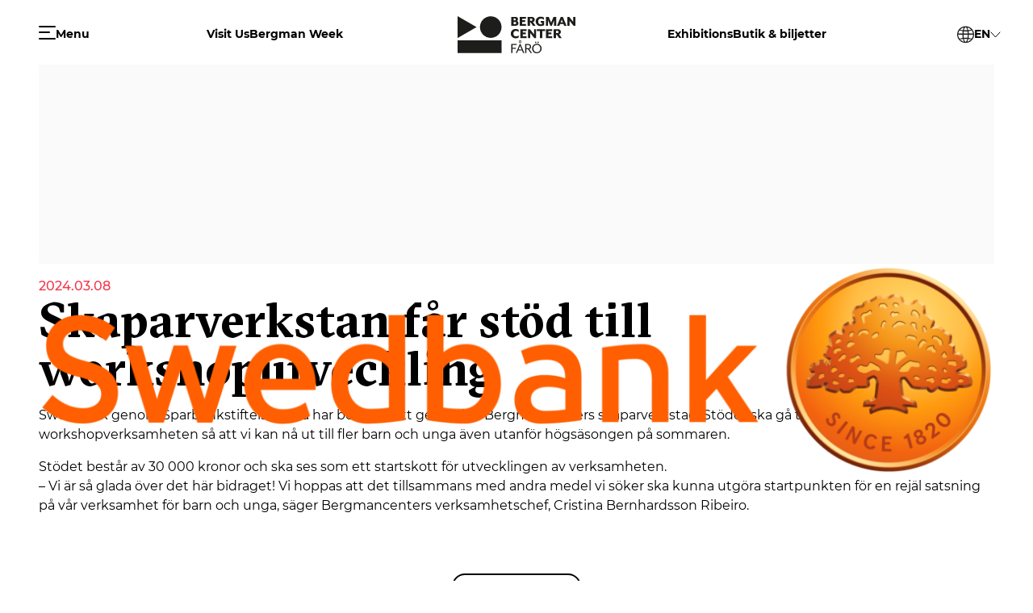

--- FILE ---
content_type: text/html; charset=UTF-8
request_url: https://bergmancenter.se/en/news/skaparverkstan-far-stod-till-workshoputveckling
body_size: 4799
content:
<!DOCTYPE html>
<html lang="en">
  <head>

        <meta charset="UTF-8" />
<meta name="viewport" content="width=device-width, initial-scale=1.0" />
<meta http-equiv="X-UA-Compatible" content="ie=edge" />
    <link rel="apple-touch-icon"
      sizes="180x180"
      href="/favicons/apple-touch-icon.png" />
<link rel="icon"
      type="image/png"
      sizes="32x32"
      href="/favicons/favicon-32x32.png" />
<link rel="icon"
      type="image/png"
      sizes="16x16"
      href="/favicons/favicon-16x16.png" />
<link rel="manifest" href="/favicons/site.webmanifest" />
<link rel="mask-icon"
      href="/favicons/safari-pinned-tab.svg"
      color="#000000" />
<link rel="shortcut icon" href="/favicons/favicon.ico" />
<meta name="msapplication-TileColor" content="#000000" />
<meta name="msapplication-config" content="/favicons/browserconfig.xml" />
<meta name="theme-color" content="#ffffff" />
                
    <link href="https://bergmancenter.se/dist/css/app.css?id=7be3cd47451e90c44f8cd4fc9b13dd19" rel="stylesheet">

    





<title>Skaparverkstan får stöd till workshoputveckling - Bergmancenter English</title>

<meta property="fb:app_id" content="">
<meta property="og:url" content="https://bergmancenter.se/en/news/skaparverkstan-far-stod-till-workshoputveckling" />
<meta property="og:type" content="website" />
<meta property="og:title" content="Skaparverkstan får stöd till workshoputveckling - Bergmancenter English" />


<meta property="og:image:width" content="1200" />
<meta property="og:image:height" content="630" />


<meta property="og:site_name" content="Bergmancenter English" />
<meta property="og:locale" content="en" />
<meta property="og:locale:alternate" content="sv" />
<meta property="og:locale:alternate" content="en" />

<meta name="twitter:card" content="summary_large_image" />
<meta name="twitter:site" content="" />
<meta name="twitter:url" content="https://bergmancenter.se/en/news/skaparverkstan-far-stod-till-workshoputveckling" />
<meta name="twitter:title" content="Skaparverkstan får stöd till workshoputveckling - Bergmancenter English" />
<meta name="twitter:description" content="" />
<meta name="twitter:image" content="" />


<link rel="home" href="https://bergmancenter.se/en/" />
<link rel="canonical" href="https://bergmancenter.se/en/news/skaparverkstan-far-stod-till-workshoputveckling">

    <style>
      [x-cloak] {
        display: none;
      }
    </style>
    <script>
      window.initialPath = window.location.pathname;
    </script>
  </head>
  <body>

            
<header class="flex w-full px-4 py-6 text-sm md:p-8 md:px-12 a-no-underline relative z-50"
        x-data="navDrawer">
    <div class="bg-white fixed left-0 top-0 h-20 w-full z-0">
    </div>
    <button @click="open()"
            class="fixed  flex gap-2 font-bold duration-200 transition-color hover:text-bc-red">
        <i class="line-current svg"><svg xmlns="http://www.w3.org/2000/svg" width="21" height="17" viewBox="0 0 21 17" fill="none">
  <line x1="1" y1="1" x2="20" y2="1" stroke="black" stroke-width="2" stroke-linecap="round"></line>
  <line x1="1" y1="16" x2="20" y2="16" stroke="black" stroke-width="2" stroke-linecap="round"></line>
  <line x1="1" y1="8" x2="13" y2="8" stroke="black" stroke-width="2" stroke-linecap="round"></line>
</svg>
</i>
        Menu
    </button>
    <div class="fixed  -translate-x-1/2 logo-container top-5 left-1/2">
        <a href="https://bergmancenter.se/en/">
            <img width="146"
                 class="w-[100px] md:w-[146px]"
                 height="46"
                 src="/resources/graphics/bclogo.svg"
                 alt="Bergmancenter Logo"
                 role="img"
                 aria-label="Bergmancenter Logo" />
        </a>
    </div>
    <nav class="hidden fixed  w-full max-w-3xl gap-8 font-bold -translate-x-1/2 left-1/2 lg:flex">

                                <a href="https://bergmancenter.se/en/besok-oss"
               target=""
               class="duration-200 a-no-underline transition-color hover:text-bc-red">
                Visit Us
            </a>
                                <a href="https://bergmancenter.se/en/bergman-week"
               target=""
               class="duration-200 a-no-underline transition-color hover:text-bc-red">
                Bergman Week
            </a>
                                    <div class="grow">
                </div>
                        <a href="https://bergmancenter.se/en/besok-oss/exhibitions"
               target=""
               class="duration-200 a-no-underline transition-color hover:text-bc-red">
                Exhibitions
            </a>
                                <a href="https://shop.bergmancenter.se"
               target="_blank"
               class="duration-200 a-no-underline transition-color hover:text-bc-red">
                Butik &amp; biljetter
            </a>
        
    </nav>
    <div class="fixed right-12 ml-auto font-bold uppercase">
        <div class="relative z-20 inline-block ml-2 -mr-2 cursor-pointer menu-desktop"
     @mouseleave="langOpen = false"
     x-data="{langOpen: false}"
     @click.away="langOpen = false">
    <div class="current-lang flex gap-2" @mouseenter="langOpen = true">
        <img src="/resources/graphics/lang-icon.svg" />
        <span>en</span>
        <img src="/resources/graphics/chevron-down.svg" />
    </div>
    <ul class="dropdown !left-[unset] !right-0" :class="{'open': langOpen}">

                    
                
                                                                <li class="flex px-4 py-2 selected lang">
                    en
                </li>
                    
    </ul>
</div>

    </div>
    
<div class="fixed top-0 left-0 z-50 w-full h-full pointer-events-none nav-drawer"
     x-cloak>
    <aside class="drawer" :class="{'open': drawerOpen, 'opened': drawerOpened}">
        <button class="flex items-center gap-2 group" @click="close()">
            <i class="block transition-transform duration-500 svg ease-out-quint group-hover:-translate-x-2">
                <svg xmlns="http://www.w3.org/2000/svg" width="32" height="32" viewBox="0 0 24 24">
  <path fill="currentColor" d="m6.523 12.5l3.735 3.735q.146.146.153.344q.006.198-.153.363q-.166.166-.357.169q-.191.002-.357-.163l-4.382-4.383q-.243-.242-.243-.565q0-.323.243-.565l4.382-4.383q.146-.146.347-.153q.201-.007.367.159q.16.165.162.354q.003.188-.162.353L6.523 11.5h12.38q.214 0 .358.143q.143.144.143.357t-.143.357q-.144.143-.357.143z"></path>
</svg>

            </i>
            <span class="transition-transform duration-700 ease-out-quint group-hover:-translate-x-1">Return</span>
        </button>
        <ul class="pl-4 text-3xl font-bold font-gt-sectra md:text-5xl">

            
                                                <li class="py-3 menu-element"
                        :class="{'active' : active}"
                        x-data="{ active: false}"
                        @mouseenter="active = true"
                        @mouseleave="active = false">
                        <a href="https://bergmancenter.se/en/" class="block w-full h-full">
                            Welcome to Bergman Center
                        </a>
                    </li>
                                                                <li class="py-3 menu-element"
                        :class="{'active' : active}"
                        x-data="subMenu"
                        @mouseenter="open()"
                        @mouseleave="close()">
                        <div class="flex items-center">
                            <a href="https://bergmancenter.se/en/besok-oss">Visit Us</a>
                            <button class="p-4 mt-2" @click="showSubMenu = !showSubMenu">
                                <i class="block svg line-current" :class="{'rotate-180': showSubMenu}">
                                    <svg xmlns="http://www.w3.org/2000/svg" width="13" height="8" viewBox="0 0 13 8" fill="none">
  <path d="M12 1L6.50001 7L1.00002 0.999999" stroke="black" stroke-linecap="round" stroke-linejoin="round"></path>
</svg>

                                </i>
                            </button>
                        </div>
                        <div x-show="showSubMenu" x-collapse>
                            <ul class="grid p-4 text-base font-normal md:grid-cols-2 font-montserrat">

                                                                    <li class="sub-menu-element">
                                        <a href="https://bergmancenter.se/en/besok-oss/exhibitions">
                                            Exhibitions
                                        </a>
                                    </li>
                                                                    <li class="sub-menu-element">
                                        <a href="https://bergmancenter.se/en/besok-oss/biografen">
                                            Cinema
                                        </a>
                                    </li>
                                                                    <li class="sub-menu-element">
                                        <a href="https://bergmancenter.se/en/besok-oss/skaparverkstan">
                                            Creative Workshop
                                        </a>
                                    </li>
                                                                    <li class="sub-menu-element">
                                        <a href="https://bergmancenter.se/en/besok-oss/guidade-turer">
                                            Book an Experience
                                        </a>
                                    </li>
                                                                    <li class="sub-menu-element">
                                        <a href="https://bergmancenter.se/en/besok-oss/biblioteket">
                                            The Library
                                        </a>
                                    </li>
                                                                    <li class="sub-menu-element">
                                        <a href="https://bergmancenter.se/en/besok-oss/kafe-smultronstallet">
                                            Kafé Smultronstället på Fårö
                                        </a>
                                    </li>
                                
                            </ul>
                        </div>
                    </li>
                                                                <li class="py-3 menu-element"
                        :class="{'active' : active}"
                        x-data="{ active: false}"
                        @mouseenter="active = true"
                        @mouseleave="active = false">
                        <a href="https://bergmancenter.se/en/calendar" class="block w-full h-full">
                            Calendar
                        </a>
                    </li>
                                                                <li class="py-3 menu-element"
                        :class="{'active' : active}"
                        x-data="{ active: false}"
                        @mouseenter="active = true"
                        @mouseleave="active = false">
                        <a href="https://bergmancenter.se/en/bergman-week" class="block w-full h-full">
                            Bergman Week
                        </a>
                    </li>
                                                                <li class="py-3 menu-element"
                        :class="{'active' : active}"
                        x-data="{ active: false}"
                        @mouseenter="active = true"
                        @mouseleave="active = false">
                        <a href="https://shop.bergmancenter.se/" class="block w-full h-full">
                            Shop
                        </a>
                    </li>
                                                                <li class="py-3 menu-element"
                        :class="{'active' : active}"
                        x-data="subMenu"
                        @mouseenter="open()"
                        @mouseleave="close()">
                        <div class="flex items-center">
                            <a href="https://bergmancenter.se/en/oom-oss">About us</a>
                            <button class="p-4 mt-2" @click="showSubMenu = !showSubMenu">
                                <i class="block svg line-current" :class="{'rotate-180': showSubMenu}">
                                    <svg xmlns="http://www.w3.org/2000/svg" width="13" height="8" viewBox="0 0 13 8" fill="none">
  <path d="M12 1L6.50001 7L1.00002 0.999999" stroke="black" stroke-linecap="round" stroke-linejoin="round"></path>
</svg>

                                </i>
                            </button>
                        </div>
                        <div x-show="showSubMenu" x-collapse>
                            <ul class="grid p-4 text-base font-normal md:grid-cols-2 font-montserrat">

                                                                    <li class="sub-menu-element">
                                        <a href="https://bergmancenter.se/en/nyheter">
                                            News
                                        </a>
                                    </li>
                                                                    <li class="sub-menu-element">
                                        <a href="https://bergmancenter.se/en/oom-oss/stiftelsen">
                                            The Foundation
                                        </a>
                                    </li>
                                                                    <li class="sub-menu-element">
                                        <a href="https://bergmancenter.se/en/oom-oss/jobba-hos-oss">
                                            Jobba hos oss
                                        </a>
                                    </li>
                                                                    <li class="sub-menu-element">
                                        <a href="https://bergmancenter.se/en/oom-oss/press">
                                            Press
                                        </a>
                                    </li>
                                                                    <li class="sub-menu-element">
                                        <a href="https://bergmancenter.se/oom-oss/kontakta-oss-2">
                                            The Ingmar Bergman Script Award
                                        </a>
                                    </li>
                                                                    <li class="sub-menu-element">
                                        <a href="https://bergmancenter.se/en/oom-oss/vart-hallbarhetsarbete">
                                            Vårt Hållbarhetsarbete
                                        </a>
                                    </li>
                                
                            </ul>
                        </div>
                    </li>
                            
        </ul>
        <section class="pl-4 grid md:grid-cols-2 gap-4 mt-16">
            <div class="menu-element">
                <h3 class="font-montserrat">
                    Contact
                </h3>
                <div class="typo">
                    <p><a href="https://maps.app.goo.gl/LZc1fCpWmr5Mjv9v9">Fårö Svens 1118</a><br /><a href="https://maps.app.goo.gl/LZc1fCpWmr5Mjv9v9">624 66 Fårö</a><br /><a href="https://maps.app.goo.gl/LZc1fCpWmr5Mjv9v9">Gotland</a><br /><br /><a href="https://maps.app.goo.gl/LZc1fCpWmr5Mjv9v9">Find us (Google Maps)</a><br />+46 (0)760 22 59 36<br /><a href="mailto:reception@bergmancenter.se">info@bergmancenter.se</a></p>
                </div>
            </div>
            <div class="max-w-xs menu-element">
                <h3 class="font-montserrat">
                    Opening Hours
                </h3>

                                    <div class="grid grid-cols-2 gap-2 textcolor-red">
                        <div>
                            Monday
                        </div>
                        <div>
                            CLOSED
                        </div>
                    </div>
                                    <div class="grid grid-cols-2 gap-2 textcolor-red">
                        <div>
                            Tuesday
                        </div>
                        <div>
                            CLOSED
                        </div>
                    </div>
                                    <div class="grid grid-cols-2 gap-2 textcolor-red">
                        <div>
                            Wednesday
                        </div>
                        <div>
                            CLOSED
                        </div>
                    </div>
                                    <div class="grid grid-cols-2 gap-2 textcolor-red">
                        <div>
                            Thursday
                        </div>
                        <div>
                            CLOSED
                        </div>
                    </div>
                                    <div class="grid grid-cols-2 gap-2 textcolor-red">
                        <div>
                            Friday
                        </div>
                        <div>
                            CLOSED
                        </div>
                    </div>
                                    <div class="grid grid-cols-2 gap-2 textcolor-red">
                        <div>
                            Saturday
                        </div>
                        <div>
                            CLOSED
                        </div>
                    </div>
                                    <div class="grid grid-cols-2 gap-2 textcolor-red">
                        <div>
                            Sunday
                        </div>
                        <div>
                            CLOSED
                        </div>
                    </div>
                                    <div class="grid grid-cols-2 gap-2 textcolor-black">
                        <div>
                            Sunday cinema
                        </div>
                        <div>
                            16:00 - 18:00
                        </div>
                    </div>
                
            </div>
        </section>
    </aside>
    <div x-show="drawerOpen"
         x-transition.opacity.duration.500ms
         class="overlay"
         @click="close()">
    </div>
</div>

</header>

        <section class="min-h-screen mb-12">
        <article class="page-width">

            
              
        
    
        
    
      
    
      
    
      
    
      
    
      
    
      
    
      
    
    
    
    <div class="block relative z-0 ">
      <img class="relative z-0 w-full"
           src="data:image/svg+xml;charset=utf-8,%3Csvg%20xmlns%3D%27http%3A%2F%2Fwww.w3.org%2F2000%2Fsvg%27%20width%3D%273240%27%20height%3D%27720%27%20style%3D%27background%3A%23fafafa%27%2F%3E"
           width="3240"
           alt="Skaparverkstan far stod till workshoputveckling"
           height="720" />
      <img style="object-position: 50% 50%"
           class="absolute inset-0 z-10 w-full h-full transition-opacity duration-500 lazy-fade lazyload"
           src="data:image/svg+xml;charset=utf-8,%3Csvg%20xmlns%3D%27http%3A%2F%2Fwww.w3.org%2F2000%2Fsvg%27%20width%3D%273240%27%20height%3D%27720%27%20style%3D%27background%3A%23fafafa%27%2F%3E"
           data-srcset="https://bergmancenter.se/assets/images/transforms/_640xAUTO_crop_center-center_none/skaparverkstan-far-stod-till-workshoputveckling.png 640w, https://bergmancenter.se/assets/images/transforms/_768xAUTO_crop_center-center_none/skaparverkstan-far-stod-till-workshoputveckling.png 768w, https://bergmancenter.se/assets/images/transforms/_1024xAUTO_crop_center-center_none/skaparverkstan-far-stod-till-workshoputveckling.png 1024w, https://bergmancenter.se/assets/images/transforms/_1200xAUTO_crop_center-center_none/skaparverkstan-far-stod-till-workshoputveckling.png 1200w, https://bergmancenter.se/assets/images/transforms/_1800xAUTO_crop_center-center_none/skaparverkstan-far-stod-till-workshoputveckling.png 1800w, https://bergmancenter.se/assets/images/transforms/_1900xAUTO_crop_center-center_none/skaparverkstan-far-stod-till-workshoputveckling.png 1900w, https://bergmancenter.se/assets/images/transforms/_3000xAUTO_crop_center-center_none/skaparverkstan-far-stod-till-workshoputveckling.png 3000w"
           width="3240"
           height="720"
           data-sizes="auto"
           alt="Skaparverkstan far stod till workshoputveckling" />
    </div>
  
            <time datetime="2024-03-08"
                  class="block mt-4 font-medium text-bc-red">
                2024.03.08
            </time>
            <h1 class="mb-4 text-3xl font-bold md:text-6xl">
                Skaparverkstan får stöd till workshoputveckling
            </h1>
            <div class="typo">
                <div class="fusion-text fusion-text-2">
<p>Swedbank genom Sparbankstiftelsen alfa har beslutat att ge stöd åt Bergmancenters skaparverkstad. Stödet ska gå till att utveckla workshopverksamheten så att vi kan nå ut till fler barn och unga även utanför högsäsongen på sommaren.</p>
<p>Stödet består av 30 000 kronor och ska ses som ett startskott för utvecklingen av verksamheten.<br />
– Vi är så glada över det här bidraget! Vi hoppas att det tillsammans med andra medel vi söker ska kunna utgöra startpunkten för en rejäl satsning på vår verksamhet för barn och unga, säger Bergmancenters verksamhetschef, Cristina Bernhardsson Ribeiro.</p>
<p> </p>
</div>
            </div>
            
            <section class="flex flex-wrap justify-center gap-4 my-8 categories">

                                    <a href="https://bergmancenter.se/en/news/category/bergmancenter" class="tag">
                        Bergman Center
                    </a>
                
            </section>
        </article>
    </section>

    
<footer class="my-8 page-width footer  h-montserrat">
    <section class="grid gap-4 md:grid-cols-3">

        
            
                            <div>
                    <h3>
                        Contact
                    </h3>
                    <div class="typo">
                        <p><a href="https://maps.app.goo.gl/LZc1fCpWmr5Mjv9v9">Fårö Svens 1118</a><br /><a href="https://maps.app.goo.gl/LZc1fCpWmr5Mjv9v9">624 66 Fårö</a><br /><a href="https://maps.app.goo.gl/LZc1fCpWmr5Mjv9v9">Gotland</a><br /><br /><a href="https://maps.app.goo.gl/LZc1fCpWmr5Mjv9v9">Find us (Google Maps)</a><br />+46 (0)760 22 59 36<br /><a href="mailto:reception@bergmancenter.se">info@bergmancenter.se</a></p>
                    </div>
                </div>
            
                
            
                            <div class="max-w-xs">
                    <h3>
                        Opening Hours
                    </h3>

                                            <div class="grid grid-cols-2 gap-2 textcolor-red">
                            <div>
                                Monday
                            </div>
                            <div>
                                CLOSED
                            </div>
                        </div>
                                            <div class="grid grid-cols-2 gap-2 textcolor-red">
                            <div>
                                Tuesday
                            </div>
                            <div>
                                CLOSED
                            </div>
                        </div>
                                            <div class="grid grid-cols-2 gap-2 textcolor-red">
                            <div>
                                Wednesday
                            </div>
                            <div>
                                CLOSED
                            </div>
                        </div>
                                            <div class="grid grid-cols-2 gap-2 textcolor-red">
                            <div>
                                Thursday
                            </div>
                            <div>
                                CLOSED
                            </div>
                        </div>
                                            <div class="grid grid-cols-2 gap-2 textcolor-red">
                            <div>
                                Friday
                            </div>
                            <div>
                                CLOSED
                            </div>
                        </div>
                                            <div class="grid grid-cols-2 gap-2 textcolor-red">
                            <div>
                                Saturday
                            </div>
                            <div>
                                CLOSED
                            </div>
                        </div>
                                            <div class="grid grid-cols-2 gap-2 textcolor-red">
                            <div>
                                Sunday
                            </div>
                            <div>
                                CLOSED
                            </div>
                        </div>
                                            <div class="grid grid-cols-2 gap-2 textcolor-black">
                            <div>
                                Sunday cinema
                            </div>
                            <div>
                                16:00 - 18:00
                            </div>
                        </div>
                    
                </div>
            
                
            
            <div class="flex flex-col a-no-underline a-hover-red">
                <h3>We open for the public May 1st</h3><p>If you wish to book a group activity or a guided tour, please contact us at <a href="mailto:info@bergmancenger.se">info@bergmancenger.se</a></p>
            </div>
            
            
            <div class="flex flex-col a-no-underline a-hover-red">
                <h3><a href="https://www.instagram.com/bergmancenter/">Instagram</a> <a href="https://www.facebook.com/bergmancenter/">Facebook</a> <a href="https://bergmancenter.se/nyheter">News</a></h3>
            </div>
            
</section>
</footer>

    <script type="module" src="https://bergmancenter.se/dist/js/app.js?id=1d8e3e17bc8b1203caadb55482ef94a7"></script>
<script src="https://bergmancenter.se/dist/js/app.js?id=1d8e3e17bc8b1203caadb55482ef94a7" nomodule></script>
    <script type="module" src="https://bergmancenter.se/dist/js/manifest.js?id=9feefc7263389f39f4aa1ec43cab5c41"></script>
<script src="https://bergmancenter.se/dist/js/manifest.js?id=9feefc7263389f39f4aa1ec43cab5c41" nomodule></script>
    <script type="module" src="https://bergmancenter.se/dist/js/vendor.js?id=47b7493e7f8a5059a67bcc4012bd0cc3"></script>
<script src="https://bergmancenter.se/dist/js/vendor.js?id=47b7493e7f8a5059a67bcc4012bd0cc3" nomodule></script>
    <script>
      window.siteLang = `en`;
    </script>
  </body>
</html>


--- FILE ---
content_type: image/svg+xml
request_url: https://bergmancenter.se/resources/graphics/bclogo.svg
body_size: 1543
content:
<svg xmlns="http://www.w3.org/2000/svg" width="146" height="46" fill="none"><g fill="#1D1D1B" clip-path="url(#a)"><path d="M66.49.91h4.904c2.509 0 3.47 1.312 3.47 2.898a2.83 2.83 0 0 1-1.202 2.18 2.976 2.976 0 0 1 1.792 2.75c0 1.793-1.089 3.252-3.876 3.252H66.49V.91Zm4.192 4.323c.882 0 1.344-.425 1.344-1.203 0-.779-.467-1.199-1.349-1.199h-1.202v2.42l1.207-.018Zm.146 4.855c1.16 0 1.736-.5 1.736-1.477 0-.977-.576-1.477-1.736-1.477H69.48v2.954h1.348ZM77.086.91h7.7v2.251h-4.715V5.05h3.773V7.28H80.07v2.477h4.716v2.25h-7.7V.911ZM89.695 7.724v4.247h-2.99V.91h5.042c2.692 0 3.857 1.623 3.857 3.416a3.134 3.134 0 0 1-2.16 3.1l3.226 4.563h-3.23l-2.952-4.247-.793-.019Zm1.293-1.887c1.145 0 1.664-.52 1.664-1.458 0-.94-.519-1.477-1.664-1.477h-1.293v2.935h1.293ZM96.755 6.45c0-3.581 2.881-5.78 6.13-5.78 1.533 0 3.103.406 4.027 1.109v2.548a5.468 5.468 0 0 0-3.584-1.293c-2.046 0-3.451 1.255-3.451 3.6 0 2.255 1.329 3.53 3.211 3.53a3.522 3.522 0 0 0 1.481-.298V8.021h-1.646V5.97h4.447v5.298a12.102 12.102 0 0 1-4.739 1.039c-3.183 0-5.876-2.275-5.876-5.856ZM109.558.91h3.339l3.008 7.036L118.914.91h3.268V11.99h-2.641V5.95c0-.255.056-1.109.075-1.18l-.405 1.18-2.495 6.04h-1.773l-2.49-6.04a19.964 19.964 0 0 1-.405-1.18c0 .071.075.944.075 1.18v6.04h-2.565V.91ZM127.864.91h2.527l4.655 11.08h-2.971l-.943-2.36h-4.098l-.943 2.36h-2.896L127.864.91Zm2.546 6.776-1.325-3.491-1.33 3.491h2.655ZM136.069.91h2.268l5.018 6.37V.91h2.64v11.08h-2.273l-5.017-6.37v6.37h-2.641l.005-11.08ZM65.953 21.705c0-3.581 2.768-5.78 5.96-5.78a6.656 6.656 0 0 1 3.895 1.109v2.547a5.266 5.266 0 0 0-3.4-1.292c-1.886 0-3.3 1.203-3.3 3.416s1.414 3.416 3.3 3.416a5.242 5.242 0 0 0 3.4-1.293v2.553a6.689 6.689 0 0 1-3.895 1.104c-3.192-.024-5.96-2.218-5.96-5.78ZM77.727 16.142h7.696v2.26h-4.715v1.864h3.772v2.236h-3.772v2.473h4.715v2.25h-7.696V16.142ZM87.347 16.142h2.273l5.017 6.37v-6.37h2.641v11.083h-2.273l-5.017-6.374v6.374h-2.64V16.142ZM101.881 18.402h-3.56v-2.26h10.138v2.26h-3.565v8.823h-2.99l-.023-8.823ZM109.468 16.142h7.696v2.26h-4.715v1.864h3.772v2.236h-3.772v2.473h4.715v2.25h-7.696V16.142ZM122.078 22.955v4.27h-2.99V16.142h5.036c2.697 0 3.858 1.628 3.858 3.416a3.14 3.14 0 0 1-2.16 3.09l3.23 4.563h-3.23l-2.952-4.27-.792.014Zm1.292-1.887c1.141 0 1.66-.514 1.66-1.458s-.519-1.477-1.66-1.477h-1.292v2.935h1.292ZM66.542 34.605h6.7v1.255h-5.224v3.379h4.3v1.236h-4.3v5.214h-1.476V34.605ZM77.01 34.605h.944l4.763 11.084h-1.514l-1.33-3.105h-4.857l-1.33 3.104h-1.415l4.74-11.083Zm2.382 6.78-1.938-4.581-1.938 4.562 3.876.02Zm-3.584-9.715a1.685 1.685 0 0 1 2.84-1.133c.313.297.5.702.522 1.133a1.685 1.685 0 0 1-2.84 1.133 1.685 1.685 0 0 1-.522-1.133Zm2.64 0a.96.96 0 1 0-1.92 0 .96.96 0 0 0 1.92 0ZM83.844 34.605h3.654c2.528 0 3.617 1.463 3.617 3.251a2.974 2.974 0 0 1-2.287 3.086l3.357 4.747H90.47l-3.174-4.582H85.32v4.582h-1.476V34.605Zm3.654 5.266c1.66 0 2.16-1 2.16-2.015 0-1.014-.5-1.996-2.16-1.996H85.32v4.01h2.178ZM92.365 40.144a5.886 5.886 0 0 1 3.609-5.455 5.877 5.877 0 0 1 6.417 1.255A5.884 5.884 0 0 1 98.25 46a5.653 5.653 0 0 1-5.492-3.575 5.665 5.665 0 0 1-.393-2.28Zm10.223 0c0-2.694-1.811-4.614-4.338-4.614-2.528 0-4.353 1.92-4.353 4.614 0 2.695 1.806 4.62 4.353 4.62 2.546 0 4.338-1.94 4.338-4.62Zm-6.569-8.309h1.415v1.416h-1.415v-1.416Zm3.06 0h1.415v1.416H99.08v-1.416ZM41.101 26.966c7.386 0 13.374-5.991 13.374-13.382C54.475 6.194 48.487.203 41.1.203S27.728 6.194 27.728 13.584c0 7.39 5.987 13.382 13.373 13.382ZM0 30.108v15.548h54.475V30.108H0ZM23.512 13.584 0 0v27.169l23.512-13.585Z"/></g><defs><clipPath id="a"><path fill="#fff" d="M0 0h146v46H0z"/></clipPath></defs></svg>

--- FILE ---
content_type: image/svg+xml
request_url: https://bergmancenter.se/resources/graphics/chevron-down.svg
body_size: 87
content:
<svg width="13" height="8" viewBox="0 0 13 8" fill="none" xmlns="http://www.w3.org/2000/svg">
<path d="M12 1L6.50001 7L1.00002 0.999999" stroke="black" stroke-linecap="round" stroke-linejoin="round"/>
</svg>


--- FILE ---
content_type: image/svg+xml
request_url: https://bergmancenter.se/resources/graphics/lang-icon.svg
body_size: 1231
content:
<svg width="21" height="22" viewBox="0 0 21 22" fill="none" xmlns="http://www.w3.org/2000/svg">
<path d="M10.455 0.603672C15.6113 0.266436 20.9522 4.51876 20.9996 10.8577C21.0471 16.6118 16.244 21.1961 10.4181 21.154C4.71346 21.1171 -0.0052679 16.5644 4.41386e-06 10.9684C0.010549 4.44499 5.5623 0.276975 10.4497 0.603672H10.455ZM14.1509 14.9309C15.3108 15.2576 16.3442 15.5948 17.4039 15.8267C17.6939 15.8899 18.2106 15.7477 18.3529 15.5211C19.2334 14.1458 19.7606 12.6388 19.6868 10.9104H14.4989C14.3829 12.2699 14.2669 13.5609 14.1509 14.9309ZM6.85929 14.9204C6.73276 13.5293 6.61677 12.2383 6.50078 10.9157H1.27591C1.28118 12.5913 1.68189 14.0773 2.59927 15.3893C2.78907 15.6581 3.31102 15.9005 3.61154 15.8372C4.66601 15.6212 5.69411 15.2629 6.85929 14.9204ZM8.14046 14.757H12.9225C13.0174 13.445 13.1017 12.2067 13.1966 10.921H7.83994C7.94538 12.2383 8.04029 13.4766 8.14046 14.757ZM6.85929 6.75822C5.69411 6.40518 4.66601 6.04686 3.61154 5.80447C3.32684 5.74124 2.77852 5.93094 2.66253 6.15752C2.14057 7.1903 1.73461 8.27578 1.22846 9.48772H6.62731C6.71167 8.51817 6.78549 7.62238 6.86457 6.75822H6.85929ZM18.1262 5.5937C16.6763 6.02052 15.4373 6.38937 14.1034 6.78457C14.2194 7.71723 14.3302 8.60774 14.4409 9.49826H19.7923C19.2018 8.11243 18.6798 6.88995 18.1262 5.59897V5.5937ZM7.8874 9.4561H13.1544C13.0332 8.5287 12.9277 7.72777 12.8223 6.93737H8.14574C8.05611 7.79627 7.98229 8.57086 7.89266 9.4561H7.8874ZM12.7379 5.55682C12.332 4.49769 12.0631 3.48071 11.5622 2.60074C10.919 1.46257 9.98577 1.50472 9.40581 2.66397C8.96294 3.54921 8.67297 4.50823 8.26173 5.55682H12.7379ZM12.7748 16.2219H8.21428C8.68879 17.339 9.00513 18.2875 9.48491 19.1464C10.0385 20.1423 10.9243 20.1686 11.4937 19.1832C12.0051 18.3033 12.3161 17.3021 12.7748 16.2219ZM7.10182 16.264C5.95772 16.4274 4.79781 16.5907 3.64318 16.7541C3.59573 16.8911 3.543 17.0281 3.49555 17.1651C5.02452 18.0503 6.5535 18.9408 8.08247 19.8261L8.27755 19.5099C7.89794 18.4666 7.5236 17.4233 7.10182 16.264ZM17.425 4.94031C16.0911 3.42802 14.6043 2.51643 12.6852 2.08962C13.0806 3.1909 13.1597 4.56619 13.8504 5.01935C14.5674 5.49359 15.8749 5.07204 16.9189 5.04043C17.0032 5.04043 17.0876 5.00881 17.425 4.94031ZM17.4303 17.1282C17.3565 17.0017 17.2827 16.8753 17.2036 16.7488C16.3495 16.6118 15.4953 16.4432 14.6307 16.3589C14.3407 16.3325 13.8398 16.4379 13.766 16.6171C13.3759 17.5392 13.0859 18.5088 12.7643 19.4625C12.8592 19.5732 12.9594 19.6838 13.0543 19.7945L17.425 17.1282H17.4303ZM7.08074 5.45143C7.47089 4.33961 7.82939 3.30156 8.20373 2.22662C6.36896 2.43739 4.33385 3.73891 3.82771 4.98246C4.89272 5.13527 5.96301 5.28808 7.08074 5.45143Z" fill="#1B1B1B"/>
</svg>


--- FILE ---
content_type: application/javascript; charset=utf-8
request_url: https://bergmancenter.se/dist/js/app.js?id=1d8e3e17bc8b1203caadb55482ef94a7
body_size: 2379
content:
"use strict";(self.webpackChunkbergmancenter=self.webpackChunkbergmancenter||[]).push([[112],{333:(e,t,n)=>{var a=n(705),r=n(435),i=n(83),o=n(196),s=n(803),l=n(324),c=n(943),u=n(976),h=n.n(u);n(879);function g(e,t){return function(e){if(Array.isArray(e))return e}(e)||function(e,t){var n=null==e?null:"undefined"!=typeof Symbol&&e[Symbol.iterator]||e["@@iterator"];if(null!=n){var a,r,i,o,s=[],l=!0,c=!1;try{if(i=(n=n.call(e)).next,0===t){if(Object(n)!==n)return;l=!1}else for(;!(l=(a=i.call(n)).done)&&(s.push(a.value),s.length!==t);l=!0);}catch(e){c=!0,r=e}finally{try{if(!l&&null!=n.return&&(o=n.return(),Object(o)!==o))return}finally{if(c)throw r}}return s}}(e,t)||function(e,t){if(!e)return;if("string"==typeof e)return f(e,t);var n=Object.prototype.toString.call(e).slice(8,-1);"Object"===n&&e.constructor&&(n=e.constructor.name);if("Map"===n||"Set"===n)return Array.from(e);if("Arguments"===n||/^(?:Ui|I)nt(?:8|16|32)(?:Clamped)?Array$/.test(n))return f(e,t)}(e,t)||function(){throw new TypeError("Invalid attempt to destructure non-iterable instance.\nIn order to be iterable, non-array objects must have a [Symbol.iterator]() method.")}()}function f(e,t){(null==t||t>e.length)&&(t=e.length);for(var n=0,a=new Array(t);n<t;n++)a[n]=e[n];return a}a.A.plugin(r.a),window.Alpine=a.A,a.A.data("swiper",(function(){return{swiperInstance:null,swiperInit:!1,init:function(){var e=this;this.swiperInstance=new l.A(this.$refs.swiper,{modules:[c.Vx,c.dK],loop:!0,slidesPerView:1,autoHeight:!0,pagination:{el:this.$refs.pagination,clickable:!0},on:{init:function(){e.swiperInit=!0}}})}}})),a.A.data("datePicker",(function(e,t,n){return{current_range:e,flatpickrInstance:null,datePickerInit:!1,getDateRange:function(e){console.log("get date range");var t=new Date,n=[];switch(e){case"anytime":n=null;break;case"today":n="toda";break;case"weekend":n=[new Date(t.getFullYear(),t.getMonth(),t.getDate()+(5-t.getDay())),new Date(t.getFullYear(),t.getMonth(),t.getDate()+(7-t.getDay()))];break;case"this-month":n=[new Date(t.getFullYear(),t.getMonth(),1),new Date(t.getFullYear(),t.getMonth()+1,0)];break;default:var a=g(e.split("-to-"),2);n=[a[0],a[1]]}return n},updateDateRange:function(e){if(2===e.length){var t={year:"numeric",month:"2-digit",day:"2-digit",timeZone:"Europe/Stockholm"},n=new Intl.DateTimeFormat("sv-SE",t),a=new Intl.DateTimeFormat("sv-SE",t),r=n.format(e[0]),i=a.format(e[1]),o=r.replace(/[\.\-\/]/g,"-"),s=i.replace(/[\.\-\/]/g,"-"),l=("dateRange=".concat(o,"-").concat(s),new URL(window.location));l.hash="datepicker",l.searchParams.set("dateRange","".concat(o,"-to-").concat(s)),window.location.href=l.href}},gotoDate:function(e){if(e){e.setHours(12,0,0,0);var t=e.toISOString().split("T")[0],n=new URL(window.location);n.hash="datepicker",n.searchParams.delete("dateRange"),n.searchParams.set("selectedDate",t),window.location.href=n.href}},init:function(){var e=this,a=null,r=null;if(this.current_range.split("-to-").length>1){var i=g(this.current_range.split("-to-"),2),l=i[0],c=i[1];new Date(l),new Date(c)}if(t){var u=g(t.split("-to-"),2);a=u[0],r=u[1]}var h=this.current_range&&"anytime"!==this.current_range&&"today"!==this.current_range&&this.current_range;h=!n,this.flatpickrInstance=(0,o.A)(this.$refs.datePicker,{dateFormat:"Y-m-d",inline:!0,locale:"sv"==window.siteLang?s.Swedish:"",minDate:t?a:null,maxDate:t?r:null,mode:h?"range":"single",defaultDate:t?n||[a,r]:n||this.getDateRange(this.current_range),onChange:h?this.updateDateRange:function(t){return e.gotoDate(t[0])},onReady:function(n,a,r){t||r.setDate(n,!0),setTimeout((function(){e.datePickerInit=!0,t&&e.$el.querySelectorAll(".flatpickr-day").forEach((function(t){t.addEventListener("click",(function(){var n=t.getAttribute("aria-label"),a=new Date(n+" 12:00:00");e.gotoDate(a)}))}))}),10)}})}}})),a.A.data("navDrawer",(function(){return{drawerOpen:!1,drawerOpened:!1,toggle:function(){this.drawerOpen=!this.drawerOpen},open:function(){var e=this;this.drawerOpen=!0,i.Ay.fromTo(".nav-drawer .menu-element",{opacity:0,x:-50},{opacity:1,x:0,duration:.75,stagger:.05,ease:"quint.out",onComplete:function(){i.Ay.set(".nav-drawer .menu-element",{clearProps:"all"}),e.drawerOpened=!0}})},close:function(){this.drawerOpen=!1,this.drawerOpened=!1,i.Ay.killTweensOf(".nav-drawer .menu-element")}}})),a.A.data("subMenu",(function(){return{showSubMenu:!1,active:!1,subMenuElements:[],open:function(){this.showSubMenu=!0,this.active=!0,i.Ay.fromTo(this.subMenuElements,{opacity:0,y:-15},{opacity:1,y:0,duration:.5,stagger:.05,ease:"quint.out"})},close:function(){this.showSubMenu=!1,this.active=!1,i.Ay.killTweensOf(this.subMenuElements)},init:function(){this.subMenuElements=i.Ay.utils.toArray(this.$el.querySelectorAll(".sub-menu-element"))}}})),a.A.data("googleMap",(function(e,t,n){var a=arguments.length>3&&void 0!==arguments[3]?arguments[3]:null;return{lat:e,lng:t,zoom:n,init:function(){var e=this;h()("https://maps.googleapis.com/maps/api/js?key=".concat("AIzaSyDf_rWYwUFXXKOeDG4MsECcy2fBo_eCuww"),(function(){e.initMap()}))},initMap:function(){var e=new google.maps.Map(this.$refs.map,{center:{lat:this.lat,lng:this.lng},zoom:this.zoom}),t=new google.maps.Marker({position:{lat:this.lat,lng:this.lng},map:e});if(a){var n='\n                <div class="text-center">\n                    <h3 class="mb-2 font-bold">'.concat(a.title,'</h3>\n                    <p><a class="link" href="https://www.google.com/maps/dir/?api=1&destination=').concat(this.lat,",").concat(this.lng,'" target="_blank">').concat(a.directionsLinkText,"</a></p>\n                </div>\n            ");new google.maps.InfoWindow({content:n}).open(e,t)}}}})),a.A.start()},296:()=>{}},e=>{var t=t=>e(e.s=t);e.O(0,[347,197],(()=>(t(333),t(296))));e.O()}]);

--- FILE ---
content_type: application/javascript; charset=utf-8
request_url: https://bergmancenter.se/dist/js/vendor.js?id=47b7493e7f8a5059a67bcc4012bd0cc3
body_size: 83744
content:
/*! For license information please see vendor.js.LICENSE.txt */
(self.webpackChunkbergmancenter=self.webpackChunkbergmancenter||[]).push([[197],{435:(e,t,n)=>{"use strict";function i(e){function t(t,{modifiers:n}){let i=r(n,"duration",250)/1e3,a=r(n,"min",0),s=!n.includes("min");t._x_isShown||(t.style.height=`${a}px`),!t._x_isShown&&s&&(t.hidden=!0),t._x_isShown||(t.style.overflow="hidden");let o=(t,n)=>{let i=e.setStyles(t,n);return n.height?()=>{}:i},l={transitionProperty:"height",transitionDuration:`${i}s`,transitionTimingFunction:"cubic-bezier(0.4, 0.0, 0.2, 1)"};t._x_transition={in(n=(()=>{}),i=(()=>{})){s&&(t.hidden=!1),s&&(t.style.display=null);let r=t.getBoundingClientRect().height;t.style.height="auto";let o=t.getBoundingClientRect().height;r===o&&(r=a),e.transition(t,e.setStyles,{during:l,start:{height:r+"px"},end:{height:o+"px"}},(()=>t._x_isShown=!0),(()=>{t.getBoundingClientRect().height==o&&(t.style.overflow=null)}))},out(n=(()=>{}),i=(()=>{})){let r=t.getBoundingClientRect().height;e.transition(t,o,{during:l,start:{height:r+"px"},end:{height:a+"px"}},(()=>t.style.overflow="hidden"),(()=>{t._x_isShown=!1,t.style.height==`${a}px`&&s&&(t.style.display="none",t.hidden=!0)}))}}}e.directive("collapse",t),t.inline=(e,{modifiers:t})=>{t.includes("min")&&(e._x_doShow=()=>{},e._x_doHide=()=>{})}}function r(e,t,n){if(-1===e.indexOf(t))return n;const i=e[e.indexOf(t)+1];if(!i)return n;if("duration"===t){let e=i.match(/([0-9]+)ms/);if(e)return e[1]}if("min"===t){let e=i.match(/([0-9]+)px/);if(e)return e[1]}return i}n.d(t,{a:()=>i})},705:(e,t,n)=>{"use strict";n.d(t,{A:()=>Xn});var i,r,a,s,o=!1,l=!1,c=[],d=-1;function u(e){!function(e){c.includes(e)||c.push(e);l||o||(o=!0,queueMicrotask(p))}(e)}function f(e){let t=c.indexOf(e);-1!==t&&t>d&&c.splice(t,1)}function p(){o=!1,l=!0;for(let e=0;e<c.length;e++)c[e](),d=e;c.length=0,d=-1,l=!1}var h=!0;function m(e){r=e}function g(e,t){let n,i=!0,s=r((()=>{let r=e();JSON.stringify(r),i?n=r:queueMicrotask((()=>{t(r,n),n=r})),i=!1}));return()=>a(s)}function v(e,t,n={}){e.dispatchEvent(new CustomEvent(t,{detail:n,bubbles:!0,composed:!0,cancelable:!0}))}function _(e,t){if("function"==typeof ShadowRoot&&e instanceof ShadowRoot)return void Array.from(e.children).forEach((e=>_(e,t)));let n=!1;if(t(e,(()=>n=!0)),n)return;let i=e.firstElementChild;for(;i;)_(i,t),i=i.nextElementSibling}function y(e,...t){console.warn(`Alpine Warning: ${e}`,...t)}var b=!1;var w=[],x=[];function T(){return w.map((e=>e()))}function C(){return w.concat(x).map((e=>e()))}function E(e){w.push(e)}function M(e){x.push(e)}function S(e,t=!1){return D(e,(e=>{if((t?C():T()).some((t=>e.matches(t))))return!0}))}function D(e,t){if(e){if(t(e))return e;if(e._x_teleportBack&&(e=e._x_teleportBack),e.parentElement)return D(e.parentElement,t)}}var k=[];function O(e,t=_,n=(()=>{})){!function(e){xe=!0;let t=Symbol();Ce=t,Te.set(t,[]);let n=()=>{for(;Te.get(t).length;)Te.get(t).shift()();Te.delete(t)},i=()=>{xe=!1,n()};e(n),i()}((()=>{t(e,((e,t)=>{n(e,t),k.forEach((n=>n(e,t))),be(e,e.attributes).forEach((e=>e())),e._x_ignore&&t()}))}))}function A(e,t=_){t(e,(e=>{j(e),function(e){if(e._x_cleanups)for(;e._x_cleanups.length;)e._x_cleanups.pop()()}(e)}))}var P=[],L=[],I=[];function z(e,t){"function"==typeof t?(e._x_cleanups||(e._x_cleanups=[]),e._x_cleanups.push(t)):(t=e,L.push(t))}function F(e){P.push(e)}function N(e,t,n){e._x_attributeCleanups||(e._x_attributeCleanups={}),e._x_attributeCleanups[t]||(e._x_attributeCleanups[t]=[]),e._x_attributeCleanups[t].push(n)}function j(e,t){e._x_attributeCleanups&&Object.entries(e._x_attributeCleanups).forEach((([n,i])=>{(void 0===t||t.includes(n))&&(i.forEach((e=>e())),delete e._x_attributeCleanups[n])}))}var R=new MutationObserver(q),$=!1;function B(){R.observe(document,{subtree:!0,childList:!0,attributes:!0,attributeOldValue:!0}),$=!0}function H(){!function(){let e=R.takeRecords();Y.push((()=>e.length>0&&q(e)));let t=Y.length;queueMicrotask((()=>{if(Y.length===t)for(;Y.length>0;)Y.shift()()}))}(),R.disconnect(),$=!1}var Y=[];function G(e){if(!$)return e();H();let t=e();return B(),t}var V=!1,W=[];function q(e){if(V)return void(W=W.concat(e));let t=new Set,n=new Set,i=new Map,r=new Map;for(let a=0;a<e.length;a++)if(!e[a].target._x_ignoreMutationObserver&&("childList"===e[a].type&&(e[a].addedNodes.forEach((e=>1===e.nodeType&&t.add(e))),e[a].removedNodes.forEach((e=>1===e.nodeType&&n.add(e)))),"attributes"===e[a].type)){let t=e[a].target,n=e[a].attributeName,s=e[a].oldValue,o=()=>{i.has(t)||i.set(t,[]),i.get(t).push({name:n,value:t.getAttribute(n)})},l=()=>{r.has(t)||r.set(t,[]),r.get(t).push(n)};t.hasAttribute(n)&&null===s?o():t.hasAttribute(n)?(l(),o()):l()}r.forEach(((e,t)=>{j(t,e)})),i.forEach(((e,t)=>{P.forEach((n=>n(t,e)))}));for(let e of n)t.has(e)||(L.forEach((t=>t(e))),A(e));t.forEach((e=>{e._x_ignoreSelf=!0,e._x_ignore=!0}));for(let e of t)n.has(e)||e.isConnected&&(delete e._x_ignoreSelf,delete e._x_ignore,I.forEach((t=>t(e))),e._x_ignore=!0,e._x_ignoreSelf=!0);t.forEach((e=>{delete e._x_ignoreSelf,delete e._x_ignore})),t=null,n=null,i=null,r=null}function X(e){return J(K(e))}function U(e,t,n){return e._x_dataStack=[t,...K(n||e)],()=>{e._x_dataStack=e._x_dataStack.filter((e=>e!==t))}}function K(e){return e._x_dataStack?e._x_dataStack:"function"==typeof ShadowRoot&&e instanceof ShadowRoot?K(e.host):e.parentNode?K(e.parentNode):[]}function J(e){return new Proxy({objects:e},Z)}var Z={ownKeys:({objects:e})=>Array.from(new Set(e.flatMap((e=>Object.keys(e))))),has:({objects:e},t)=>t!=Symbol.unscopables&&e.some((e=>Object.prototype.hasOwnProperty.call(e,t)||Reflect.has(e,t))),get:({objects:e},t,n)=>"toJSON"==t?Q:Reflect.get(e.find((e=>Reflect.has(e,t)))||{},t,n),set({objects:e},t,n,i){const r=e.find((e=>Object.prototype.hasOwnProperty.call(e,t)))||e[e.length-1],a=Object.getOwnPropertyDescriptor(r,t);return a?.set&&a?.get?Reflect.set(r,t,n,i):Reflect.set(r,t,n)}};function Q(){return Reflect.ownKeys(this).reduce(((e,t)=>(e[t]=Reflect.get(this,t),e)),{})}function ee(e){let t=(n,i="")=>{Object.entries(Object.getOwnPropertyDescriptors(n)).forEach((([r,{value:a,enumerable:s}])=>{if(!1===s||void 0===a)return;if("object"==typeof a&&null!==a&&a.__v_skip)return;let o=""===i?r:`${i}.${r}`;var l;"object"==typeof a&&null!==a&&a._x_interceptor?n[r]=a.initialize(e,o,r):"object"!=typeof(l=a)||Array.isArray(l)||null===l||a===n||a instanceof Element||t(a,o)}))};return t(e)}function te(e,t=(()=>{})){let n={initialValue:void 0,_x_interceptor:!0,initialize(t,n,i){return e(this.initialValue,(()=>function(e,t){return t.split(".").reduce(((e,t)=>e[t]),e)}(t,n)),(e=>ne(t,n,e)),n,i)}};return t(n),e=>{if("object"==typeof e&&null!==e&&e._x_interceptor){let t=n.initialize.bind(n);n.initialize=(i,r,a)=>{let s=e.initialize(i,r,a);return n.initialValue=s,t(i,r,a)}}else n.initialValue=e;return n}}function ne(e,t,n){if("string"==typeof t&&(t=t.split(".")),1!==t.length){if(0===t.length)throw error;return e[t[0]]||(e[t[0]]={}),ne(e[t[0]],t.slice(1),n)}e[t[0]]=n}var ie={};function re(e,t){ie[e]=t}function ae(e,t){return Object.entries(ie).forEach((([n,i])=>{let r=null;Object.defineProperty(e,`$${n}`,{get:()=>i(t,function(){if(r)return r;{let[e,n]=Ee(t);return r={interceptor:te,...e},z(t,n),r}}()),enumerable:!1})})),e}function se(e,t,n,...i){try{return n(...i)}catch(n){oe(n,e,t)}}function oe(e,t,n=void 0){e=Object.assign(e??{message:"No error message given."},{el:t,expression:n}),console.warn(`Alpine Expression Error: ${e.message}\n\n${n?'Expression: "'+n+'"\n\n':""}`,t),setTimeout((()=>{throw e}),0)}var le=!0;function ce(e){let t=le;le=!1;let n=e();return le=t,n}function de(e,t,n={}){let i;return ue(e,t)((e=>i=e),n),i}function ue(...e){return fe(...e)}var fe=pe;function pe(e,t){let n={};ae(n,e);let i=[n,...K(e)],r="function"==typeof t?function(e,t){return(n=(()=>{}),{scope:i={},params:r=[]}={})=>{me(n,t.apply(J([i,...e]),r))}}(i,t):function(e,t,n){let i=function(e,t){if(he[e])return he[e];let n=Object.getPrototypeOf((async function(){})).constructor,i=/^[\n\s]*if.*\(.*\)/.test(e.trim())||/^(let|const)\s/.test(e.trim())?`(async()=>{ ${e} })()`:e;const r=()=>{try{let t=new n(["__self","scope"],`with (scope) { __self.result = ${i} }; __self.finished = true; return __self.result;`);return Object.defineProperty(t,"name",{value:`[Alpine] ${e}`}),t}catch(n){return oe(n,t,e),Promise.resolve()}};let a=r();return he[e]=a,a}(t,n);return(r=(()=>{}),{scope:a={},params:s=[]}={})=>{i.result=void 0,i.finished=!1;let o=J([a,...e]);if("function"==typeof i){let e=i(i,o).catch((e=>oe(e,n,t)));i.finished?(me(r,i.result,o,s,n),i.result=void 0):e.then((e=>{me(r,e,o,s,n)})).catch((e=>oe(e,n,t))).finally((()=>i.result=void 0))}}}(i,t,e);return se.bind(null,e,t,r)}var he={};function me(e,t,n,i,r){if(le&&"function"==typeof t){let a=t.apply(n,i);a instanceof Promise?a.then((t=>me(e,t,n,i))).catch((e=>oe(e,r,t))):e(a)}else"object"==typeof t&&t instanceof Promise?t.then((t=>e(t))):e(t)}var ge="x-";function ve(e=""){return ge+e}var _e={};function ye(e,t){return _e[e]=t,{before(t){if(!_e[t])return void console.warn(String.raw`Cannot find directive \`${t}\`. \`${e}\` will use the default order of execution`);const n=Le.indexOf(t);Le.splice(n>=0?n:Le.indexOf("DEFAULT"),0,e)}}}function be(e,t,n){if(t=Array.from(t),e._x_virtualDirectives){let n=Object.entries(e._x_virtualDirectives).map((([e,t])=>({name:e,value:t}))),i=we(n);n=n.map((e=>i.find((t=>t.name===e.name))?{name:`x-bind:${e.name}`,value:`"${e.value}"`}:e)),t=t.concat(n)}let i={},r=t.map(Se(((e,t)=>i[e]=t))).filter(Oe).map(function(e,t){return({name:n,value:i})=>{let r=n.match(Ae()),a=n.match(/:([a-zA-Z0-9\-_:]+)/),s=n.match(/\.[^.\]]+(?=[^\]]*$)/g)||[],o=t||e[n]||n;return{type:r?r[1]:null,value:a?a[1]:null,modifiers:s.map((e=>e.replace(".",""))),expression:i,original:o}}}(i,n)).sort(Ie);return r.map((t=>function(e,t){let n=()=>{},i=_e[t.type]||n,[r,a]=Ee(e);N(e,t.original,a);let s=()=>{e._x_ignore||e._x_ignoreSelf||(i.inline&&i.inline(e,t,r),i=i.bind(i,e,t,r),xe?Te.get(Ce).push(i):i())};return s.runCleanups=a,s}(e,t)))}function we(e){return Array.from(e).map(Se()).filter((e=>!Oe(e)))}var xe=!1,Te=new Map,Ce=Symbol();function Ee(e){let t=[],[n,i]=function(e){let t=()=>{};return[n=>{let i=r(n);return e._x_effects||(e._x_effects=new Set,e._x_runEffects=()=>{e._x_effects.forEach((e=>e()))}),e._x_effects.add(i),t=()=>{void 0!==i&&(e._x_effects.delete(i),a(i))},i},()=>{t()}]}(e);t.push(i);return[{Alpine:ht,effect:n,cleanup:e=>t.push(e),evaluateLater:ue.bind(ue,e),evaluate:de.bind(de,e)},()=>t.forEach((e=>e()))]}var Me=(e,t)=>({name:n,value:i})=>(n.startsWith(e)&&(n=n.replace(e,t)),{name:n,value:i});function Se(e=(()=>{})){return({name:t,value:n})=>{let{name:i,value:r}=De.reduce(((e,t)=>t(e)),{name:t,value:n});return i!==t&&e(i,t),{name:i,value:r}}}var De=[];function ke(e){De.push(e)}function Oe({name:e}){return Ae().test(e)}var Ae=()=>new RegExp(`^${ge}([^:^.]+)\\b`);var Pe="DEFAULT",Le=["ignore","ref","data","id","anchor","bind","init","for","model","modelable","transition","show","if",Pe,"teleport"];function Ie(e,t){let n=-1===Le.indexOf(e.type)?Pe:e.type,i=-1===Le.indexOf(t.type)?Pe:t.type;return Le.indexOf(n)-Le.indexOf(i)}var ze=[],Fe=!1;function Ne(e=(()=>{})){return queueMicrotask((()=>{Fe||setTimeout((()=>{je()}))})),new Promise((t=>{ze.push((()=>{e(),t()}))}))}function je(){for(Fe=!1;ze.length;)ze.shift()()}function Re(e,t){return Array.isArray(t)?$e(e,t.join(" ")):"object"==typeof t&&null!==t?function(e,t){let n=e=>e.split(" ").filter(Boolean),i=Object.entries(t).flatMap((([e,t])=>!!t&&n(e))).filter(Boolean),r=Object.entries(t).flatMap((([e,t])=>!t&&n(e))).filter(Boolean),a=[],s=[];return r.forEach((t=>{e.classList.contains(t)&&(e.classList.remove(t),s.push(t))})),i.forEach((t=>{e.classList.contains(t)||(e.classList.add(t),a.push(t))})),()=>{s.forEach((t=>e.classList.add(t))),a.forEach((t=>e.classList.remove(t)))}}(e,t):"function"==typeof t?Re(e,t()):$e(e,t)}function $e(e,t){return t=!0===t?t="":t||"",n=t.split(" ").filter((t=>!e.classList.contains(t))).filter(Boolean),e.classList.add(...n),()=>{e.classList.remove(...n)};var n}function Be(e,t){return"object"==typeof t&&null!==t?function(e,t){let n={};return Object.entries(t).forEach((([t,i])=>{n[t]=e.style[t],t.startsWith("--")||(t=t.replace(/([a-z])([A-Z])/g,"$1-$2").toLowerCase()),e.style.setProperty(t,i)})),setTimeout((()=>{0===e.style.length&&e.removeAttribute("style")})),()=>{Be(e,n)}}(e,t):function(e,t){let n=e.getAttribute("style",t);return e.setAttribute("style",t),()=>{e.setAttribute("style",n||"")}}(e,t)}function He(e,t=(()=>{})){let n=!1;return function(){n?t.apply(this,arguments):(n=!0,e.apply(this,arguments))}}function Ye(e,t,n={}){e._x_transition||(e._x_transition={enter:{during:n,start:n,end:n},leave:{during:n,start:n,end:n},in(n=(()=>{}),i=(()=>{})){Ve(e,t,{during:this.enter.during,start:this.enter.start,end:this.enter.end},n,i)},out(n=(()=>{}),i=(()=>{})){Ve(e,t,{during:this.leave.during,start:this.leave.start,end:this.leave.end},n,i)}})}function Ge(e){let t=e.parentNode;if(t)return t._x_hidePromise?t:Ge(t)}function Ve(e,t,{during:n,start:i,end:r}={},a=(()=>{}),s=(()=>{})){if(e._x_transitioning&&e._x_transitioning.cancel(),0===Object.keys(n).length&&0===Object.keys(i).length&&0===Object.keys(r).length)return a(),void s();let o,l,c;!function(e,t){let n,i,r,a=He((()=>{G((()=>{n=!0,i||t.before(),r||(t.end(),je()),t.after(),e.isConnected&&t.cleanup(),delete e._x_transitioning}))}));e._x_transitioning={beforeCancels:[],beforeCancel(e){this.beforeCancels.push(e)},cancel:He((function(){for(;this.beforeCancels.length;)this.beforeCancels.shift()();a()})),finish:a},G((()=>{t.start(),t.during()})),Fe=!0,requestAnimationFrame((()=>{if(n)return;let a=1e3*Number(getComputedStyle(e).transitionDuration.replace(/,.*/,"").replace("s","")),s=1e3*Number(getComputedStyle(e).transitionDelay.replace(/,.*/,"").replace("s",""));0===a&&(a=1e3*Number(getComputedStyle(e).animationDuration.replace("s",""))),G((()=>{t.before()})),i=!0,requestAnimationFrame((()=>{n||(G((()=>{t.end()})),je(),setTimeout(e._x_transitioning.finish,a+s),r=!0)}))}))}(e,{start(){o=t(e,i)},during(){l=t(e,n)},before:a,end(){o(),c=t(e,r)},after:s,cleanup(){l(),c()}})}function We(e,t,n){if(-1===e.indexOf(t))return n;const i=e[e.indexOf(t)+1];if(!i)return n;if("scale"===t&&isNaN(i))return n;if("duration"===t||"delay"===t){let e=i.match(/([0-9]+)ms/);if(e)return e[1]}return"origin"===t&&["top","right","left","center","bottom"].includes(e[e.indexOf(t)+2])?[i,e[e.indexOf(t)+2]].join(" "):i}ye("transition",((e,{value:t,modifiers:n,expression:i},{evaluate:r})=>{"function"==typeof i&&(i=r(i)),!1!==i&&(i&&"boolean"!=typeof i?function(e,t,n){Ye(e,Re,"");let i={enter:t=>{e._x_transition.enter.during=t},"enter-start":t=>{e._x_transition.enter.start=t},"enter-end":t=>{e._x_transition.enter.end=t},leave:t=>{e._x_transition.leave.during=t},"leave-start":t=>{e._x_transition.leave.start=t},"leave-end":t=>{e._x_transition.leave.end=t}};i[n](t)}(e,i,t):function(e,t,n){Ye(e,Be);let i=!t.includes("in")&&!t.includes("out")&&!n,r=i||t.includes("in")||["enter"].includes(n),a=i||t.includes("out")||["leave"].includes(n);t.includes("in")&&!i&&(t=t.filter(((e,n)=>n<t.indexOf("out"))));t.includes("out")&&!i&&(t=t.filter(((e,n)=>n>t.indexOf("out"))));let s=!t.includes("opacity")&&!t.includes("scale"),o=s||t.includes("opacity"),l=s||t.includes("scale"),c=o?0:1,d=l?We(t,"scale",95)/100:1,u=We(t,"delay",0)/1e3,f=We(t,"origin","center"),p="opacity, transform",h=We(t,"duration",150)/1e3,m=We(t,"duration",75)/1e3,g="cubic-bezier(0.4, 0.0, 0.2, 1)";r&&(e._x_transition.enter.during={transformOrigin:f,transitionDelay:`${u}s`,transitionProperty:p,transitionDuration:`${h}s`,transitionTimingFunction:g},e._x_transition.enter.start={opacity:c,transform:`scale(${d})`},e._x_transition.enter.end={opacity:1,transform:"scale(1)"});a&&(e._x_transition.leave.during={transformOrigin:f,transitionDelay:`${u}s`,transitionProperty:p,transitionDuration:`${m}s`,transitionTimingFunction:g},e._x_transition.leave.start={opacity:1,transform:"scale(1)"},e._x_transition.leave.end={opacity:c,transform:`scale(${d})`})}(e,n,t))})),window.Element.prototype._x_toggleAndCascadeWithTransitions=function(e,t,n,i){const r="visible"===document.visibilityState?requestAnimationFrame:setTimeout;let a=()=>r(n);t?e._x_transition&&(e._x_transition.enter||e._x_transition.leave)?e._x_transition.enter&&(Object.entries(e._x_transition.enter.during).length||Object.entries(e._x_transition.enter.start).length||Object.entries(e._x_transition.enter.end).length)?e._x_transition.in(n):a():e._x_transition?e._x_transition.in(n):a():(e._x_hidePromise=e._x_transition?new Promise(((t,n)=>{e._x_transition.out((()=>{}),(()=>t(i))),e._x_transitioning&&e._x_transitioning.beforeCancel((()=>n({isFromCancelledTransition:!0})))})):Promise.resolve(i),queueMicrotask((()=>{let t=Ge(e);t?(t._x_hideChildren||(t._x_hideChildren=[]),t._x_hideChildren.push(e)):r((()=>{let t=e=>{let n=Promise.all([e._x_hidePromise,...(e._x_hideChildren||[]).map(t)]).then((([e])=>e()));return delete e._x_hidePromise,delete e._x_hideChildren,n};t(e).catch((e=>{if(!e.isFromCancelledTransition)throw e}))}))})))};var qe=!1;function Xe(e,t=(()=>{})){return(...n)=>qe?t(...n):e(...n)}var Ue=[];function Ke(e){Ue.push(e)}var Je=!1;function Ze(e){let t=r;m(((e,n)=>{let i=t(e);return a(i),()=>{}})),e(),m(t)}function Qe(e,t,n,r=[]){switch(e._x_bindings||(e._x_bindings=i({})),e._x_bindings[t]=n,t=r.includes("camel")?t.toLowerCase().replace(/-(\w)/g,((e,t)=>t.toUpperCase())):t){case"value":!function(e,t){if("radio"===e.type)void 0===e.attributes.value&&(e.value=t),window.fromModel&&(e.checked="boolean"==typeof t?nt(e.value)===t:tt(e.value,t));else if("checkbox"===e.type)Number.isInteger(t)?e.value=t:Array.isArray(t)||"boolean"==typeof t||[null,void 0].includes(t)?Array.isArray(t)?e.checked=t.some((t=>tt(t,e.value))):e.checked=!!t:e.value=String(t);else if("SELECT"===e.tagName)!function(e,t){const n=[].concat(t).map((e=>e+""));Array.from(e.options).forEach((e=>{e.selected=n.includes(e.value)}))}(e,t);else{if(e.value===t)return;e.value=void 0===t?"":t}}(e,n);break;case"style":!function(e,t){e._x_undoAddedStyles&&e._x_undoAddedStyles();e._x_undoAddedStyles=Be(e,t)}(e,n);break;case"class":!function(e,t){e._x_undoAddedClasses&&e._x_undoAddedClasses();e._x_undoAddedClasses=Re(e,t)}(e,n);break;case"selected":case"checked":!function(e,t,n){et(e,t,n),function(e,t,n){e[t]!==n&&(e[t]=n)}(e,t,n)}(e,t,n);break;default:et(e,t,n)}}function et(e,t,n){[null,void 0,!1].includes(n)&&function(e){return!["aria-pressed","aria-checked","aria-expanded","aria-selected"].includes(e)}(t)?e.removeAttribute(t):(it(t)&&(n=t),function(e,t,n){e.getAttribute(t)!=n&&e.setAttribute(t,n)}(e,t,n))}function tt(e,t){return e==t}function nt(e){return!![1,"1","true","on","yes",!0].includes(e)||![0,"0","false","off","no",!1].includes(e)&&(e?Boolean(e):null)}function it(e){return["disabled","checked","required","readonly","hidden","open","selected","autofocus","itemscope","multiple","novalidate","allowfullscreen","allowpaymentrequest","formnovalidate","autoplay","controls","loop","muted","playsinline","default","ismap","reversed","async","defer","nomodule"].includes(e)}function rt(e,t,n){let i=e.getAttribute(t);return null===i?"function"==typeof n?n():n:""===i||(it(t)?!![t,"true"].includes(i):i)}function at(e,t){var n;return function(){var i=this,r=arguments;clearTimeout(n),n=setTimeout((function(){n=null,e.apply(i,r)}),t)}}function st(e,t){let n;return function(){let i=this,r=arguments;n||(e.apply(i,r),n=!0,setTimeout((()=>n=!1),t))}}function ot({get:e,set:t},{get:n,set:i}){let s,o,l=!0,c=r((()=>{let r=e(),a=n();if(l)i(lt(r)),l=!1;else{let e=JSON.stringify(r),n=JSON.stringify(a);e!==s?i(lt(r)):e!==n&&t(lt(a))}s=JSON.stringify(e()),o=JSON.stringify(n())}));return()=>{a(c)}}function lt(e){return"object"==typeof e?JSON.parse(JSON.stringify(e)):e}var ct={},dt=!1;var ut={};function ft(e,t,n){let i=[];for(;i.length;)i.pop()();let r=Object.entries(t).map((([e,t])=>({name:e,value:t}))),a=we(r);return r=r.map((e=>a.find((t=>t.name===e.name))?{name:`x-bind:${e.name}`,value:`"${e.value}"`}:e)),be(e,r,n).map((e=>{i.push(e.runCleanups),e()})),()=>{for(;i.length;)i.pop()()}}var pt={};var ht={get reactive(){return i},get release(){return a},get effect(){return r},get raw(){return s},version:"3.13.7",flushAndStopDeferringMutations:function(){V=!1,q(W),W=[]},dontAutoEvaluateFunctions:ce,disableEffectScheduling:function(e){h=!1,e(),h=!0},startObservingMutations:B,stopObservingMutations:H,setReactivityEngine:function(e){i=e.reactive,a=e.release,r=t=>e.effect(t,{scheduler:e=>{h?u(e):e()}}),s=e.raw},onAttributeRemoved:N,onAttributesAdded:F,closestDataStack:K,skipDuringClone:Xe,onlyDuringClone:function(e){return(...t)=>qe&&e(...t)},addRootSelector:E,addInitSelector:M,interceptClone:Ke,addScopeToNode:U,deferMutations:function(){V=!0},mapAttributes:ke,evaluateLater:ue,interceptInit:function(e){k.push(e)},setEvaluator:function(e){fe=e},mergeProxies:J,extractProp:function(e,t,n,i=!0){if(e._x_bindings&&void 0!==e._x_bindings[t])return e._x_bindings[t];if(e._x_inlineBindings&&void 0!==e._x_inlineBindings[t]){let n=e._x_inlineBindings[t];return n.extract=i,ce((()=>de(e,n.expression)))}return rt(e,t,n)},findClosest:D,onElRemoved:z,closestRoot:S,destroyTree:A,interceptor:te,transition:Ve,setStyles:Be,mutateDom:G,directive:ye,entangle:ot,throttle:st,debounce:at,evaluate:de,initTree:O,nextTick:Ne,prefixed:ve,prefix:function(e){ge=e},plugin:function(e){(Array.isArray(e)?e:[e]).forEach((e=>e(ht)))},magic:re,store:function(e,t){if(dt||(ct=i(ct),dt=!0),void 0===t)return ct[e];ct[e]=t,"object"==typeof t&&null!==t&&t.hasOwnProperty("init")&&"function"==typeof t.init&&ct[e].init(),ee(ct[e])},start:function(){var e;b&&y("Alpine has already been initialized on this page. Calling Alpine.start() more than once can cause problems."),b=!0,document.body||y("Unable to initialize. Trying to load Alpine before `<body>` is available. Did you forget to add `defer` in Alpine's `<script>` tag?"),v(document,"alpine:init"),v(document,"alpine:initializing"),B(),e=e=>O(e,_),I.push(e),z((e=>A(e))),F(((e,t)=>{be(e,t).forEach((e=>e()))})),Array.from(document.querySelectorAll(C().join(","))).filter((e=>!S(e.parentElement,!0))).forEach((e=>{O(e)})),v(document,"alpine:initialized")},clone:function(e,t){t._x_dataStack||(t._x_dataStack=e._x_dataStack),qe=!0,Je=!0,Ze((()=>{!function(e){let t=!1;O(e,((e,n)=>{_(e,((e,i)=>{if(t&&function(e){return T().some((t=>e.matches(t)))}(e))return i();t=!0,n(e,i)}))}))}(t)})),qe=!1,Je=!1},cloneNode:function(e,t){Ue.forEach((n=>n(e,t))),qe=!0,Ze((()=>{O(t,((e,t)=>{t(e,(()=>{}))}))})),qe=!1},bound:function(e,t,n){return e._x_bindings&&void 0!==e._x_bindings[t]?e._x_bindings[t]:rt(e,t,n)},$data:X,watch:g,walk:_,data:function(e,t){pt[e]=t},bind:function(e,t){let n="function"!=typeof t?()=>t:t;return e instanceof Element?ft(e,n()):(ut[e]=n,()=>{})}};function mt(e,t){const n=Object.create(null),i=e.split(",");for(let e=0;e<i.length;e++)n[i[e]]=!0;return t?e=>!!n[e.toLowerCase()]:e=>!!n[e]}var gt,vt=Object.freeze({}),_t=(Object.freeze([]),Object.prototype.hasOwnProperty),yt=(e,t)=>_t.call(e,t),bt=Array.isArray,wt=e=>"[object Map]"===Et(e),xt=e=>"symbol"==typeof e,Tt=e=>null!==e&&"object"==typeof e,Ct=Object.prototype.toString,Et=e=>Ct.call(e),Mt=e=>Et(e).slice(8,-1),St=e=>"string"==typeof e&&"NaN"!==e&&"-"!==e[0]&&""+parseInt(e,10)===e,Dt=e=>{const t=Object.create(null);return n=>t[n]||(t[n]=e(n))},kt=/-(\w)/g,Ot=(Dt((e=>e.replace(kt,((e,t)=>t?t.toUpperCase():"")))),/\B([A-Z])/g),At=(Dt((e=>e.replace(Ot,"-$1").toLowerCase())),Dt((e=>e.charAt(0).toUpperCase()+e.slice(1)))),Pt=(Dt((e=>e?`on${At(e)}`:"")),(e,t)=>e!==t&&(e==e||t==t)),Lt=new WeakMap,It=[],zt=Symbol("iterate"),Ft=Symbol("Map key iterate");var Nt=0;function jt(e){const{deps:t}=e;if(t.length){for(let n=0;n<t.length;n++)t[n].delete(e);t.length=0}}var Rt=!0,$t=[];function Bt(){const e=$t.pop();Rt=void 0===e||e}function Ht(e,t,n){if(!Rt||void 0===gt)return;let i=Lt.get(e);i||Lt.set(e,i=new Map);let r=i.get(n);r||i.set(n,r=new Set),r.has(gt)||(r.add(gt),gt.deps.push(r),gt.options.onTrack&&gt.options.onTrack({effect:gt,target:e,type:t,key:n}))}function Yt(e,t,n,i,r,a){const s=Lt.get(e);if(!s)return;const o=new Set,l=e=>{e&&e.forEach((e=>{(e!==gt||e.allowRecurse)&&o.add(e)}))};if("clear"===t)s.forEach(l);else if("length"===n&&bt(e))s.forEach(((e,t)=>{("length"===t||t>=i)&&l(e)}));else switch(void 0!==n&&l(s.get(n)),t){case"add":bt(e)?St(n)&&l(s.get("length")):(l(s.get(zt)),wt(e)&&l(s.get(Ft)));break;case"delete":bt(e)||(l(s.get(zt)),wt(e)&&l(s.get(Ft)));break;case"set":wt(e)&&l(s.get(zt))}o.forEach((s=>{s.options.onTrigger&&s.options.onTrigger({effect:s,target:e,key:n,type:t,newValue:i,oldValue:r,oldTarget:a}),s.options.scheduler?s.options.scheduler(s):s()}))}var Gt=mt("__proto__,__v_isRef,__isVue"),Vt=new Set(Object.getOwnPropertyNames(Symbol).map((e=>Symbol[e])).filter(xt)),Wt=Kt(),qt=Kt(!0),Xt=Ut();function Ut(){const e={};return["includes","indexOf","lastIndexOf"].forEach((t=>{e[t]=function(...e){const n=An(this);for(let e=0,t=this.length;e<t;e++)Ht(n,"get",e+"");const i=n[t](...e);return-1===i||!1===i?n[t](...e.map(An)):i}})),["push","pop","shift","unshift","splice"].forEach((t=>{e[t]=function(...e){$t.push(Rt),Rt=!1;const n=An(this)[t].apply(this,e);return Bt(),n}})),e}function Kt(e=!1,t=!1){return function(n,i,r){if("__v_isReactive"===i)return!e;if("__v_isReadonly"===i)return e;if("__v_raw"===i&&r===(e?t?Sn:Mn:t?En:Cn).get(n))return n;const a=bt(n);if(!e&&a&&yt(Xt,i))return Reflect.get(Xt,i,r);const s=Reflect.get(n,i,r);if(xt(i)?Vt.has(i):Gt(i))return s;if(e||Ht(n,"get",i),t)return s;if(Pn(s)){return!a||!St(i)?s.value:s}return Tt(s)?e?kn(s):Dn(s):s}}function Jt(e=!1){return function(t,n,i,r){let a=t[n];if(!e&&(i=An(i),a=An(a),!bt(t)&&Pn(a)&&!Pn(i)))return a.value=i,!0;const s=bt(t)&&St(n)?Number(n)<t.length:yt(t,n),o=Reflect.set(t,n,i,r);return t===An(r)&&(s?Pt(i,a)&&Yt(t,"set",n,i,a):Yt(t,"add",n,i)),o}}var Zt={get:Wt,set:Jt(),deleteProperty:function(e,t){const n=yt(e,t),i=e[t],r=Reflect.deleteProperty(e,t);return r&&n&&Yt(e,"delete",t,void 0,i),r},has:function(e,t){const n=Reflect.has(e,t);return xt(t)&&Vt.has(t)||Ht(e,"has",t),n},ownKeys:function(e){return Ht(e,"iterate",bt(e)?"length":zt),Reflect.ownKeys(e)}},Qt={get:qt,set:(e,t)=>(console.warn(`Set operation on key "${String(t)}" failed: target is readonly.`,e),!0),deleteProperty:(e,t)=>(console.warn(`Delete operation on key "${String(t)}" failed: target is readonly.`,e),!0)},en=e=>Tt(e)?Dn(e):e,tn=e=>Tt(e)?kn(e):e,nn=e=>e,rn=e=>Reflect.getPrototypeOf(e);function an(e,t,n=!1,i=!1){const r=An(e=e.__v_raw),a=An(t);t!==a&&!n&&Ht(r,"get",t),!n&&Ht(r,"get",a);const{has:s}=rn(r),o=i?nn:n?tn:en;return s.call(r,t)?o(e.get(t)):s.call(r,a)?o(e.get(a)):void(e!==r&&e.get(t))}function sn(e,t=!1){const n=this.__v_raw,i=An(n),r=An(e);return e!==r&&!t&&Ht(i,"has",e),!t&&Ht(i,"has",r),e===r?n.has(e):n.has(e)||n.has(r)}function on(e,t=!1){return e=e.__v_raw,!t&&Ht(An(e),"iterate",zt),Reflect.get(e,"size",e)}function ln(e){e=An(e);const t=An(this);return rn(t).has.call(t,e)||(t.add(e),Yt(t,"add",e,e)),this}function cn(e,t){t=An(t);const n=An(this),{has:i,get:r}=rn(n);let a=i.call(n,e);a?Tn(n,i,e):(e=An(e),a=i.call(n,e));const s=r.call(n,e);return n.set(e,t),a?Pt(t,s)&&Yt(n,"set",e,t,s):Yt(n,"add",e,t),this}function dn(e){const t=An(this),{has:n,get:i}=rn(t);let r=n.call(t,e);r?Tn(t,n,e):(e=An(e),r=n.call(t,e));const a=i?i.call(t,e):void 0,s=t.delete(e);return r&&Yt(t,"delete",e,void 0,a),s}function un(){const e=An(this),t=0!==e.size,n=wt(e)?new Map(e):new Set(e),i=e.clear();return t&&Yt(e,"clear",void 0,void 0,n),i}function fn(e,t){return function(n,i){const r=this,a=r.__v_raw,s=An(a),o=t?nn:e?tn:en;return!e&&Ht(s,"iterate",zt),a.forEach(((e,t)=>n.call(i,o(e),o(t),r)))}}function pn(e,t,n){return function(...i){const r=this.__v_raw,a=An(r),s=wt(a),o="entries"===e||e===Symbol.iterator&&s,l="keys"===e&&s,c=r[e](...i),d=n?nn:t?tn:en;return!t&&Ht(a,"iterate",l?Ft:zt),{next(){const{value:e,done:t}=c.next();return t?{value:e,done:t}:{value:o?[d(e[0]),d(e[1])]:d(e),done:t}},[Symbol.iterator](){return this}}}}function hn(e){return function(...t){{const n=t[0]?`on key "${t[0]}" `:"";console.warn(`${At(e)} operation ${n}failed: target is readonly.`,An(this))}return"delete"!==e&&this}}function mn(){const e={get(e){return an(this,e)},get size(){return on(this)},has:sn,add:ln,set:cn,delete:dn,clear:un,forEach:fn(!1,!1)},t={get(e){return an(this,e,!1,!0)},get size(){return on(this)},has:sn,add:ln,set:cn,delete:dn,clear:un,forEach:fn(!1,!0)},n={get(e){return an(this,e,!0)},get size(){return on(this,!0)},has(e){return sn.call(this,e,!0)},add:hn("add"),set:hn("set"),delete:hn("delete"),clear:hn("clear"),forEach:fn(!0,!1)},i={get(e){return an(this,e,!0,!0)},get size(){return on(this,!0)},has(e){return sn.call(this,e,!0)},add:hn("add"),set:hn("set"),delete:hn("delete"),clear:hn("clear"),forEach:fn(!0,!0)};return["keys","values","entries",Symbol.iterator].forEach((r=>{e[r]=pn(r,!1,!1),n[r]=pn(r,!0,!1),t[r]=pn(r,!1,!0),i[r]=pn(r,!0,!0)})),[e,n,t,i]}var[gn,vn,_n,yn]=mn();function bn(e,t){const n=t?e?yn:_n:e?vn:gn;return(t,i,r)=>"__v_isReactive"===i?!e:"__v_isReadonly"===i?e:"__v_raw"===i?t:Reflect.get(yt(n,i)&&i in t?n:t,i,r)}var wn={get:bn(!1,!1)},xn={get:bn(!0,!1)};function Tn(e,t,n){const i=An(n);if(i!==n&&t.call(e,i)){const t=Mt(e);console.warn(`Reactive ${t} contains both the raw and reactive versions of the same object${"Map"===t?" as keys":""}, which can lead to inconsistencies. Avoid differentiating between the raw and reactive versions of an object and only use the reactive version if possible.`)}}var Cn=new WeakMap,En=new WeakMap,Mn=new WeakMap,Sn=new WeakMap;function Dn(e){return e&&e.__v_isReadonly?e:On(e,!1,Zt,wn,Cn)}function kn(e){return On(e,!0,Qt,xn,Mn)}function On(e,t,n,i,r){if(!Tt(e))return console.warn(`value cannot be made reactive: ${String(e)}`),e;if(e.__v_raw&&(!t||!e.__v_isReactive))return e;const a=r.get(e);if(a)return a;const s=(o=e).__v_skip||!Object.isExtensible(o)?0:function(e){switch(e){case"Object":case"Array":return 1;case"Map":case"Set":case"WeakMap":case"WeakSet":return 2;default:return 0}}(Mt(o));var o;if(0===s)return e;const l=new Proxy(e,2===s?i:n);return r.set(e,l),l}function An(e){return e&&An(e.__v_raw)||e}function Pn(e){return Boolean(e&&!0===e.__v_isRef)}re("nextTick",(()=>Ne)),re("dispatch",(e=>v.bind(v,e))),re("watch",((e,{evaluateLater:t,cleanup:n})=>(e,i)=>{let r=t(e),a=g((()=>{let e;return r((t=>e=t)),e}),i);n(a)})),re("store",(function(){return ct})),re("data",(e=>X(e))),re("root",(e=>S(e))),re("refs",(e=>(e._x_refs_proxy||(e._x_refs_proxy=J(function(e){let t=[];return D(e,(e=>{e._x_refs&&t.push(e._x_refs)})),t}(e))),e._x_refs_proxy)));var Ln={};function In(e){return Ln[e]||(Ln[e]=0),++Ln[e]}function zn(e,t,n){re(t,(i=>y(`You can't use [$${t}] without first installing the "${e}" plugin here: https://alpinejs.dev/plugins/${n}`,i)))}re("id",((e,{cleanup:t})=>(n,i=null)=>function(e,t,n,i){e._x_id||(e._x_id={});if(e._x_id[t])return e._x_id[t];let r=i();return e._x_id[t]=r,n((()=>{delete e._x_id[t]})),r}(e,`${n}${i?`-${i}`:""}`,t,(()=>{let t=function(e,t){return D(e,(e=>{if(e._x_ids&&e._x_ids[t])return!0}))}(e,n),r=t?t._x_ids[n]:In(n);return i?`${n}-${r}-${i}`:`${n}-${r}`})))),Ke(((e,t)=>{e._x_id&&(t._x_id=e._x_id)})),re("el",(e=>e)),zn("Focus","focus","focus"),zn("Persist","persist","persist"),ye("modelable",((e,{expression:t},{effect:n,evaluateLater:i,cleanup:r})=>{let a=i(t),s=()=>{let e;return a((t=>e=t)),e},o=i(`${t} = __placeholder`),l=e=>o((()=>{}),{scope:{__placeholder:e}}),c=s();l(c),queueMicrotask((()=>{if(!e._x_model)return;e._x_removeModelListeners.default();let t=e._x_model.get,n=e._x_model.set,i=ot({get:()=>t(),set(e){n(e)}},{get:()=>s(),set(e){l(e)}});r(i)}))})),ye("teleport",((e,{modifiers:t,expression:n},{cleanup:i})=>{"template"!==e.tagName.toLowerCase()&&y("x-teleport can only be used on a <template> tag",e);let r=Nn(n),a=e.content.cloneNode(!0).firstElementChild;e._x_teleport=a,a._x_teleportBack=e,e.setAttribute("data-teleport-template",!0),a.setAttribute("data-teleport-target",!0),e._x_forwardEvents&&e._x_forwardEvents.forEach((t=>{a.addEventListener(t,(t=>{t.stopPropagation(),e.dispatchEvent(new t.constructor(t.type,t))}))})),U(a,{},e);let s=(e,t,n)=>{n.includes("prepend")?t.parentNode.insertBefore(e,t):n.includes("append")?t.parentNode.insertBefore(e,t.nextSibling):t.appendChild(e)};G((()=>{s(a,r,t),O(a),a._x_ignore=!0})),e._x_teleportPutBack=()=>{let i=Nn(n);G((()=>{s(e._x_teleport,i,t)}))},i((()=>a.remove()))}));var Fn=document.createElement("div");function Nn(e){let t=Xe((()=>document.querySelector(e)),(()=>Fn))();return t||y(`Cannot find x-teleport element for selector: "${e}"`),t}var jn=()=>{};function Rn(e,t,n,i){let r=e,a=e=>i(e),s={},o=(e,t)=>n=>t(e,n);if(n.includes("dot")&&(t=t.replace(/-/g,".")),n.includes("camel")&&(t=function(e){return e.toLowerCase().replace(/-(\w)/g,((e,t)=>t.toUpperCase()))}(t)),n.includes("passive")&&(s.passive=!0),n.includes("capture")&&(s.capture=!0),n.includes("window")&&(r=window),n.includes("document")&&(r=document),n.includes("debounce")){let e=n[n.indexOf("debounce")+1]||"invalid-wait",t=$n(e.split("ms")[0])?Number(e.split("ms")[0]):250;a=at(a,t)}if(n.includes("throttle")){let e=n[n.indexOf("throttle")+1]||"invalid-wait",t=$n(e.split("ms")[0])?Number(e.split("ms")[0]):250;a=st(a,t)}return n.includes("prevent")&&(a=o(a,((e,t)=>{t.preventDefault(),e(t)}))),n.includes("stop")&&(a=o(a,((e,t)=>{t.stopPropagation(),e(t)}))),n.includes("self")&&(a=o(a,((t,n)=>{n.target===e&&t(n)}))),(n.includes("away")||n.includes("outside"))&&(r=document,a=o(a,((t,n)=>{e.contains(n.target)||!1!==n.target.isConnected&&(e.offsetWidth<1&&e.offsetHeight<1||!1!==e._x_isShown&&t(n))}))),n.includes("once")&&(a=o(a,((e,n)=>{e(n),r.removeEventListener(t,a,s)}))),a=o(a,((e,i)=>{(function(e){return["keydown","keyup"].includes(e)})(t)&&function(e,t){let n=t.filter((e=>!["window","document","prevent","stop","once","capture"].includes(e)));if(n.includes("debounce")){let e=n.indexOf("debounce");n.splice(e,$n((n[e+1]||"invalid-wait").split("ms")[0])?2:1)}if(n.includes("throttle")){let e=n.indexOf("throttle");n.splice(e,$n((n[e+1]||"invalid-wait").split("ms")[0])?2:1)}if(0===n.length)return!1;if(1===n.length&&Bn(e.key).includes(n[0]))return!1;const i=["ctrl","shift","alt","meta","cmd","super"].filter((e=>n.includes(e)));if(n=n.filter((e=>!i.includes(e))),i.length>0){if(i.filter((t=>("cmd"!==t&&"super"!==t||(t="meta"),e[`${t}Key`]))).length===i.length&&Bn(e.key).includes(n[0]))return!1}return!0}(i,n)||e(i)})),r.addEventListener(t,a,s),()=>{r.removeEventListener(t,a,s)}}function $n(e){return!Array.isArray(e)&&!isNaN(e)}function Bn(e){if(!e)return[];var t;e=[" ","_"].includes(t=e)?t:t.replace(/([a-z])([A-Z])/g,"$1-$2").replace(/[_\s]/,"-").toLowerCase();let n={ctrl:"control",slash:"/",space:" ",spacebar:" ",cmd:"meta",esc:"escape",up:"arrow-up",down:"arrow-down",left:"arrow-left",right:"arrow-right",period:".",equal:"=",minus:"-",underscore:"_"};return n[e]=e,Object.keys(n).map((t=>{if(n[t]===e)return t})).filter((e=>e))}function Hn(e){let t=e?parseFloat(e):null;return n=t,Array.isArray(n)||isNaN(n)?e:t;var n}function Yn(e){return null!==e&&"object"==typeof e&&"function"==typeof e.get&&"function"==typeof e.set}jn.inline=(e,{modifiers:t},{cleanup:n})=>{t.includes("self")?e._x_ignoreSelf=!0:e._x_ignore=!0,n((()=>{t.includes("self")?delete e._x_ignoreSelf:delete e._x_ignore}))},ye("ignore",jn),ye("effect",Xe(((e,{expression:t},{effect:n})=>{n(ue(e,t))}))),ye("model",((e,{modifiers:t,expression:n},{effect:i,cleanup:r})=>{let a=e;t.includes("parent")&&(a=e.parentNode);let s,o=ue(a,n);s="string"==typeof n?ue(a,`${n} = __placeholder`):"function"==typeof n&&"string"==typeof n()?ue(a,`${n()} = __placeholder`):()=>{};let l=()=>{let e;return o((t=>e=t)),Yn(e)?e.get():e},c=e=>{let t;o((e=>t=e)),Yn(t)?t.set(e):s((()=>{}),{scope:{__placeholder:e}})};"string"==typeof n&&"radio"===e.type&&G((()=>{e.hasAttribute("name")||e.setAttribute("name",n)}));var d="select"===e.tagName.toLowerCase()||["checkbox","radio"].includes(e.type)||t.includes("lazy")?"change":"input";let u=qe?()=>{}:Rn(e,d,t,(n=>{c(function(e,t,n,i){return G((()=>{if(n instanceof CustomEvent&&void 0!==n.detail)return null!==n.detail&&void 0!==n.detail?n.detail:n.target.value;if("checkbox"===e.type){if(Array.isArray(i)){let e=null;return e=t.includes("number")?Hn(n.target.value):t.includes("boolean")?nt(n.target.value):n.target.value,n.target.checked?i.concat([e]):i.filter((t=>!(t==e)))}return n.target.checked}return"select"===e.tagName.toLowerCase()&&e.multiple?t.includes("number")?Array.from(n.target.selectedOptions).map((e=>Hn(e.value||e.text))):t.includes("boolean")?Array.from(n.target.selectedOptions).map((e=>nt(e.value||e.text))):Array.from(n.target.selectedOptions).map((e=>e.value||e.text)):t.includes("number")?Hn(n.target.value):t.includes("boolean")?nt(n.target.value):t.includes("trim")?n.target.value.trim():n.target.value}))}(e,t,n,l()))}));if(t.includes("fill")&&([void 0,null,""].includes(l())||"checkbox"===e.type&&Array.isArray(l()))&&e.dispatchEvent(new Event(d,{})),e._x_removeModelListeners||(e._x_removeModelListeners={}),e._x_removeModelListeners.default=u,r((()=>e._x_removeModelListeners.default())),e.form){let t=Rn(e.form,"reset",[],(t=>{Ne((()=>e._x_model&&e._x_model.set(e.value)))}));r((()=>t()))}e._x_model={get:()=>l(),set(e){c(e)}},e._x_forceModelUpdate=t=>{void 0===t&&"string"==typeof n&&n.match(/\./)&&(t=""),window.fromModel=!0,G((()=>Qe(e,"value",t))),delete window.fromModel},i((()=>{let n=l();t.includes("unintrusive")&&document.activeElement.isSameNode(e)||e._x_forceModelUpdate(n)}))})),ye("cloak",(e=>queueMicrotask((()=>G((()=>e.removeAttribute(ve("cloak")))))))),M((()=>`[${ve("init")}]`)),ye("init",Xe(((e,{expression:t},{evaluate:n})=>"string"==typeof t?!!t.trim()&&n(t,{},!1):n(t,{},!1)))),ye("text",((e,{expression:t},{effect:n,evaluateLater:i})=>{let r=i(t);n((()=>{r((t=>{G((()=>{e.textContent=t}))}))}))})),ye("html",((e,{expression:t},{effect:n,evaluateLater:i})=>{let r=i(t);n((()=>{r((t=>{G((()=>{e.innerHTML=t,e._x_ignoreSelf=!0,O(e),delete e._x_ignoreSelf}))}))}))})),ke(Me(":",ve("bind:")));var Gn=(e,{value:t,modifiers:n,expression:i,original:r},{effect:a})=>{if(!t){let t={};return s=t,Object.entries(ut).forEach((([e,t])=>{Object.defineProperty(s,e,{get:()=>(...e)=>t(...e)})})),void ue(e,i)((t=>{ft(e,t,r)}),{scope:t})}var s;if("key"===t)return function(e,t){e._x_keyExpression=t}(e,i);if(e._x_inlineBindings&&e._x_inlineBindings[t]&&e._x_inlineBindings[t].extract)return;let o=ue(e,i);a((()=>o((r=>{void 0===r&&"string"==typeof i&&i.match(/\./)&&(r=""),G((()=>Qe(e,t,r,n)))}))))};function Vn(e,t,n,i){let r={};if(/^\[.*\]$/.test(e.item)&&Array.isArray(t)){e.item.replace("[","").replace("]","").split(",").map((e=>e.trim())).forEach(((e,n)=>{r[e]=t[n]}))}else if(/^\{.*\}$/.test(e.item)&&!Array.isArray(t)&&"object"==typeof t){e.item.replace("{","").replace("}","").split(",").map((e=>e.trim())).forEach((e=>{r[e]=t[e]}))}else r[e.item]=t;return e.index&&(r[e.index]=n),e.collection&&(r[e.collection]=i),r}function Wn(){}function qn(e,t,n){ye(t,(i=>y(`You can't use [x-${t}] without first installing the "${e}" plugin here: https://alpinejs.dev/plugins/${n}`,i)))}Gn.inline=(e,{value:t,modifiers:n,expression:i})=>{t&&(e._x_inlineBindings||(e._x_inlineBindings={}),e._x_inlineBindings[t]={expression:i,extract:!1})},ye("bind",Gn),E((()=>`[${ve("data")}]`)),ye("data",((e,{expression:t},{cleanup:n})=>{if(function(e){return!!qe&&(!!Je||e.hasAttribute("data-has-alpine-state"))}(e))return;t=""===t?"{}":t;let r={};ae(r,e);let a={};var s,o;s=a,o=r,Object.entries(pt).forEach((([e,t])=>{Object.defineProperty(s,e,{get:()=>(...e)=>t.bind(o)(...e),enumerable:!1})}));let l=de(e,t,{scope:a});void 0!==l&&!0!==l||(l={}),ae(l,e);let c=i(l);ee(c);let d=U(e,c);c.init&&de(e,c.init),n((()=>{c.destroy&&de(e,c.destroy),d()}))})),Ke(((e,t)=>{e._x_dataStack&&(t._x_dataStack=e._x_dataStack,t.setAttribute("data-has-alpine-state",!0))})),ye("show",((e,{modifiers:t,expression:n},{effect:i})=>{let r=ue(e,n);e._x_doHide||(e._x_doHide=()=>{G((()=>{e.style.setProperty("display","none",t.includes("important")?"important":void 0)}))}),e._x_doShow||(e._x_doShow=()=>{G((()=>{1===e.style.length&&"none"===e.style.display?e.removeAttribute("style"):e.style.removeProperty("display")}))});let a,s=()=>{e._x_doHide(),e._x_isShown=!1},o=()=>{e._x_doShow(),e._x_isShown=!0},l=()=>setTimeout(o),c=He((e=>e?o():s()),(t=>{"function"==typeof e._x_toggleAndCascadeWithTransitions?e._x_toggleAndCascadeWithTransitions(e,t,o,s):t?l():s()})),d=!0;i((()=>r((e=>{(d||e!==a)&&(t.includes("immediate")&&(e?l():s()),c(e),a=e,d=!1)}))))})),ye("for",((e,{expression:t},{effect:n,cleanup:r})=>{let a=function(e){let t=/,([^,\}\]]*)(?:,([^,\}\]]*))?$/,n=/^\s*\(|\)\s*$/g,i=/([\s\S]*?)\s+(?:in|of)\s+([\s\S]*)/,r=e.match(i);if(!r)return;let a={};a.items=r[2].trim();let s=r[1].replace(n,"").trim(),o=s.match(t);o?(a.item=s.replace(t,"").trim(),a.index=o[1].trim(),o[2]&&(a.collection=o[2].trim())):a.item=s;return a}(t),s=ue(e,a.items),o=ue(e,e._x_keyExpression||"index");e._x_prevKeys=[],e._x_lookup={},n((()=>function(e,t,n,r){let a=e=>"object"==typeof e&&!Array.isArray(e),s=e;n((n=>{var o;o=n,!Array.isArray(o)&&!isNaN(o)&&n>=0&&(n=Array.from(Array(n).keys(),(e=>e+1))),void 0===n&&(n=[]);let l=e._x_lookup,c=e._x_prevKeys,d=[],u=[];if(a(n))n=Object.entries(n).map((([i,a])=>{let s=Vn(t,a,i,n);r((t=>{u.includes(t)&&y("Duplicate key on x-for",e),u.push(t)}),{scope:{index:i,...s}}),d.push(s)}));else for(let i=0;i<n.length;i++){let a=Vn(t,n[i],i,n);r((t=>{u.includes(t)&&y("Duplicate key on x-for",e),u.push(t)}),{scope:{index:i,...a}}),d.push(a)}let p=[],h=[],m=[],g=[];for(let e=0;e<c.length;e++){let t=c[e];-1===u.indexOf(t)&&m.push(t)}c=c.filter((e=>!m.includes(e)));let v="template";for(let e=0;e<u.length;e++){let t=u[e],n=c.indexOf(t);if(-1===n)c.splice(e,0,t),p.push([v,e]);else if(n!==e){let t=c.splice(e,1)[0],i=c.splice(n-1,1)[0];c.splice(e,0,i),c.splice(n,0,t),h.push([t,i])}else g.push(t);v=t}for(let e=0;e<m.length;e++){let t=m[e];l[t]._x_effects&&l[t]._x_effects.forEach(f),l[t].remove(),l[t]=null,delete l[t]}for(let e=0;e<h.length;e++){let[t,n]=h[e],i=l[t],r=l[n],a=document.createElement("div");G((()=>{r||y('x-for ":key" is undefined or invalid',s,n,l),r.after(a),i.after(r),r._x_currentIfEl&&r.after(r._x_currentIfEl),a.before(i),i._x_currentIfEl&&i.after(i._x_currentIfEl),a.remove()})),r._x_refreshXForScope(d[u.indexOf(n)])}for(let e=0;e<p.length;e++){let[t,n]=p[e],r="template"===t?s:l[t];r._x_currentIfEl&&(r=r._x_currentIfEl);let a=d[n],o=u[n],c=document.importNode(s.content,!0).firstElementChild,f=i(a);U(c,f,s),c._x_refreshXForScope=e=>{Object.entries(e).forEach((([e,t])=>{f[e]=t}))},G((()=>{r.after(c),Xe((()=>O(c)))()})),"object"==typeof o&&y("x-for key cannot be an object, it must be a string or an integer",s),l[o]=c}for(let e=0;e<g.length;e++)l[g[e]]._x_refreshXForScope(d[u.indexOf(g[e])]);s._x_prevKeys=u}))}(e,a,s,o))),r((()=>{Object.values(e._x_lookup).forEach((e=>e.remove())),delete e._x_prevKeys,delete e._x_lookup}))})),Wn.inline=(e,{expression:t},{cleanup:n})=>{let i=S(e);i._x_refs||(i._x_refs={}),i._x_refs[t]=e,n((()=>delete i._x_refs[t]))},ye("ref",Wn),ye("if",((e,{expression:t},{effect:n,cleanup:i})=>{"template"!==e.tagName.toLowerCase()&&y("x-if can only be used on a <template> tag",e);let r=ue(e,t);n((()=>r((t=>{t?(()=>{if(e._x_currentIfEl)return e._x_currentIfEl;let t=e.content.cloneNode(!0).firstElementChild;U(t,{},e),G((()=>{e.after(t),Xe((()=>O(t)))()})),e._x_currentIfEl=t,e._x_undoIf=()=>{_(t,(e=>{e._x_effects&&e._x_effects.forEach(f)})),t.remove(),delete e._x_currentIfEl}})():e._x_undoIf&&(e._x_undoIf(),delete e._x_undoIf)})))),i((()=>e._x_undoIf&&e._x_undoIf()))})),ye("id",((e,{expression:t},{evaluate:n})=>{n(t).forEach((t=>function(e,t){e._x_ids||(e._x_ids={}),e._x_ids[t]||(e._x_ids[t]=In(t))}(e,t)))})),Ke(((e,t)=>{e._x_ids&&(t._x_ids=e._x_ids)})),ke(Me("@",ve("on:"))),ye("on",Xe(((e,{value:t,modifiers:n,expression:i},{cleanup:r})=>{let a=i?ue(e,i):()=>{};"template"===e.tagName.toLowerCase()&&(e._x_forwardEvents||(e._x_forwardEvents=[]),e._x_forwardEvents.includes(t)||e._x_forwardEvents.push(t));let s=Rn(e,t,n,(e=>{a((()=>{}),{scope:{$event:e},params:[e]})}));r((()=>s()))}))),qn("Collapse","collapse","collapse"),qn("Intersect","intersect","intersect"),qn("Focus","trap","focus"),qn("Mask","mask","mask"),ht.setEvaluator(pe),ht.setReactivityEngine({reactive:Dn,effect:function(e,t=vt){(function(e){return e&&!0===e._isEffect})(e)&&(e=e.raw);const n=function(e,t){const n=function(){if(!n.active)return e();if(!It.includes(n)){jt(n);try{return $t.push(Rt),Rt=!0,It.push(n),gt=n,e()}finally{It.pop(),Bt(),gt=It[It.length-1]}}};return n.id=Nt++,n.allowRecurse=!!t.allowRecurse,n._isEffect=!0,n.active=!0,n.raw=e,n.deps=[],n.options=t,n}(e,t);return t.lazy||n(),n},release:function(e){e.active&&(jt(e),e.options.onStop&&e.options.onStop(),e.active=!1)},raw:An});var Xn=ht},196:(e,t,n)=>{"use strict";n.d(t,{A:()=>F});var i=["onChange","onClose","onDayCreate","onDestroy","onKeyDown","onMonthChange","onOpen","onParseConfig","onReady","onValueUpdate","onYearChange","onPreCalendarPosition"],r={_disable:[],allowInput:!1,allowInvalidPreload:!1,altFormat:"F j, Y",altInput:!1,altInputClass:"form-control input",animate:"object"==typeof window&&-1===window.navigator.userAgent.indexOf("MSIE"),ariaDateFormat:"F j, Y",autoFillDefaultTime:!0,clickOpens:!0,closeOnSelect:!0,conjunction:", ",dateFormat:"Y-m-d",defaultHour:12,defaultMinute:0,defaultSeconds:0,disable:[],disableMobile:!1,enableSeconds:!1,enableTime:!1,errorHandler:function(e){return"undefined"!=typeof console&&console.warn(e)},getWeek:function(e){var t=new Date(e.getTime());t.setHours(0,0,0,0),t.setDate(t.getDate()+3-(t.getDay()+6)%7);var n=new Date(t.getFullYear(),0,4);return 1+Math.round(((t.getTime()-n.getTime())/864e5-3+(n.getDay()+6)%7)/7)},hourIncrement:1,ignoredFocusElements:[],inline:!1,locale:"default",minuteIncrement:5,mode:"single",monthSelectorType:"dropdown",nextArrow:"<svg version='1.1' xmlns='http://www.w3.org/2000/svg' xmlns:xlink='http://www.w3.org/1999/xlink' viewBox='0 0 17 17'><g></g><path d='M13.207 8.472l-7.854 7.854-0.707-0.707 7.146-7.146-7.146-7.148 0.707-0.707 7.854 7.854z' /></svg>",noCalendar:!1,now:new Date,onChange:[],onClose:[],onDayCreate:[],onDestroy:[],onKeyDown:[],onMonthChange:[],onOpen:[],onParseConfig:[],onReady:[],onValueUpdate:[],onYearChange:[],onPreCalendarPosition:[],plugins:[],position:"auto",positionElement:void 0,prevArrow:"<svg version='1.1' xmlns='http://www.w3.org/2000/svg' xmlns:xlink='http://www.w3.org/1999/xlink' viewBox='0 0 17 17'><g></g><path d='M5.207 8.471l7.146 7.147-0.707 0.707-7.853-7.854 7.854-7.853 0.707 0.707-7.147 7.146z' /></svg>",shorthandCurrentMonth:!1,showMonths:1,static:!1,time_24hr:!1,weekNumbers:!1,wrap:!1},a={weekdays:{shorthand:["Sun","Mon","Tue","Wed","Thu","Fri","Sat"],longhand:["Sunday","Monday","Tuesday","Wednesday","Thursday","Friday","Saturday"]},months:{shorthand:["Jan","Feb","Mar","Apr","May","Jun","Jul","Aug","Sep","Oct","Nov","Dec"],longhand:["January","February","March","April","May","June","July","August","September","October","November","December"]},daysInMonth:[31,28,31,30,31,30,31,31,30,31,30,31],firstDayOfWeek:0,ordinal:function(e){var t=e%100;if(t>3&&t<21)return"th";switch(t%10){case 1:return"st";case 2:return"nd";case 3:return"rd";default:return"th"}},rangeSeparator:" to ",weekAbbreviation:"Wk",scrollTitle:"Scroll to increment",toggleTitle:"Click to toggle",amPM:["AM","PM"],yearAriaLabel:"Year",monthAriaLabel:"Month",hourAriaLabel:"Hour",minuteAriaLabel:"Minute",time_24hr:!1};const s=a;var o=function(e,t){return void 0===t&&(t=2),("000"+e).slice(-1*t)},l=function(e){return!0===e?1:0};function c(e,t){var n;return function(){var i=this,r=arguments;clearTimeout(n),n=setTimeout((function(){return e.apply(i,r)}),t)}}var d=function(e){return e instanceof Array?e:[e]};function u(e,t,n){if(!0===n)return e.classList.add(t);e.classList.remove(t)}function f(e,t,n){var i=window.document.createElement(e);return t=t||"",n=n||"",i.className=t,void 0!==n&&(i.textContent=n),i}function p(e){for(;e.firstChild;)e.removeChild(e.firstChild)}function h(e,t){return t(e)?e:e.parentNode?h(e.parentNode,t):void 0}function m(e,t){var n=f("div","numInputWrapper"),i=f("input","numInput "+e),r=f("span","arrowUp"),a=f("span","arrowDown");if(-1===navigator.userAgent.indexOf("MSIE 9.0")?i.type="number":(i.type="text",i.pattern="\\d*"),void 0!==t)for(var s in t)i.setAttribute(s,t[s]);return n.appendChild(i),n.appendChild(r),n.appendChild(a),n}function g(e){try{return"function"==typeof e.composedPath?e.composedPath()[0]:e.target}catch(t){return e.target}}var v=function(){},_=function(e,t,n){return n.months[t?"shorthand":"longhand"][e]},y={D:v,F:function(e,t,n){e.setMonth(n.months.longhand.indexOf(t))},G:function(e,t){e.setHours((e.getHours()>=12?12:0)+parseFloat(t))},H:function(e,t){e.setHours(parseFloat(t))},J:function(e,t){e.setDate(parseFloat(t))},K:function(e,t,n){e.setHours(e.getHours()%12+12*l(new RegExp(n.amPM[1],"i").test(t)))},M:function(e,t,n){e.setMonth(n.months.shorthand.indexOf(t))},S:function(e,t){e.setSeconds(parseFloat(t))},U:function(e,t){return new Date(1e3*parseFloat(t))},W:function(e,t,n){var i=parseInt(t),r=new Date(e.getFullYear(),0,2+7*(i-1),0,0,0,0);return r.setDate(r.getDate()-r.getDay()+n.firstDayOfWeek),r},Y:function(e,t){e.setFullYear(parseFloat(t))},Z:function(e,t){return new Date(t)},d:function(e,t){e.setDate(parseFloat(t))},h:function(e,t){e.setHours((e.getHours()>=12?12:0)+parseFloat(t))},i:function(e,t){e.setMinutes(parseFloat(t))},j:function(e,t){e.setDate(parseFloat(t))},l:v,m:function(e,t){e.setMonth(parseFloat(t)-1)},n:function(e,t){e.setMonth(parseFloat(t)-1)},s:function(e,t){e.setSeconds(parseFloat(t))},u:function(e,t){return new Date(parseFloat(t))},w:v,y:function(e,t){e.setFullYear(2e3+parseFloat(t))}},b={D:"",F:"",G:"(\\d\\d|\\d)",H:"(\\d\\d|\\d)",J:"(\\d\\d|\\d)\\w+",K:"",M:"",S:"(\\d\\d|\\d)",U:"(.+)",W:"(\\d\\d|\\d)",Y:"(\\d{4})",Z:"(.+)",d:"(\\d\\d|\\d)",h:"(\\d\\d|\\d)",i:"(\\d\\d|\\d)",j:"(\\d\\d|\\d)",l:"",m:"(\\d\\d|\\d)",n:"(\\d\\d|\\d)",s:"(\\d\\d|\\d)",u:"(.+)",w:"(\\d\\d|\\d)",y:"(\\d{2})"},w={Z:function(e){return e.toISOString()},D:function(e,t,n){return t.weekdays.shorthand[w.w(e,t,n)]},F:function(e,t,n){return _(w.n(e,t,n)-1,!1,t)},G:function(e,t,n){return o(w.h(e,t,n))},H:function(e){return o(e.getHours())},J:function(e,t){return void 0!==t.ordinal?e.getDate()+t.ordinal(e.getDate()):e.getDate()},K:function(e,t){return t.amPM[l(e.getHours()>11)]},M:function(e,t){return _(e.getMonth(),!0,t)},S:function(e){return o(e.getSeconds())},U:function(e){return e.getTime()/1e3},W:function(e,t,n){return n.getWeek(e)},Y:function(e){return o(e.getFullYear(),4)},d:function(e){return o(e.getDate())},h:function(e){return e.getHours()%12?e.getHours()%12:12},i:function(e){return o(e.getMinutes())},j:function(e){return e.getDate()},l:function(e,t){return t.weekdays.longhand[e.getDay()]},m:function(e){return o(e.getMonth()+1)},n:function(e){return e.getMonth()+1},s:function(e){return e.getSeconds()},u:function(e){return e.getTime()},w:function(e){return e.getDay()},y:function(e){return String(e.getFullYear()).substring(2)}},x=function(e){var t=e.config,n=void 0===t?r:t,i=e.l10n,s=void 0===i?a:i,o=e.isMobile,l=void 0!==o&&o;return function(e,t,i){var r=i||s;return void 0===n.formatDate||l?t.split("").map((function(t,i,a){return w[t]&&"\\"!==a[i-1]?w[t](e,r,n):"\\"!==t?t:""})).join(""):n.formatDate(e,t,r)}},T=function(e){var t=e.config,n=void 0===t?r:t,i=e.l10n,s=void 0===i?a:i;return function(e,t,i,a){if(0===e||e){var o,l=a||s,c=e;if(e instanceof Date)o=new Date(e.getTime());else if("string"!=typeof e&&void 0!==e.toFixed)o=new Date(e);else if("string"==typeof e){var d=t||(n||r).dateFormat,u=String(e).trim();if("today"===u)o=new Date,i=!0;else if(n&&n.parseDate)o=n.parseDate(e,d);else if(/Z$/.test(u)||/GMT$/.test(u))o=new Date(e);else{for(var f=void 0,p=[],h=0,m=0,g="";h<d.length;h++){var v=d[h],_="\\"===v,w="\\"===d[h-1]||_;if(b[v]&&!w){g+=b[v];var x=new RegExp(g).exec(e);x&&(f=!0)&&p["Y"!==v?"push":"unshift"]({fn:y[v],val:x[++m]})}else _||(g+=".")}o=n&&n.noCalendar?new Date((new Date).setHours(0,0,0,0)):new Date((new Date).getFullYear(),0,1,0,0,0,0),p.forEach((function(e){var t=e.fn,n=e.val;return o=t(o,n,l)||o})),o=f?o:void 0}}if(o instanceof Date&&!isNaN(o.getTime()))return!0===i&&o.setHours(0,0,0,0),o;n.errorHandler(new Error("Invalid date provided: "+c))}}};function C(e,t,n){return void 0===n&&(n=!0),!1!==n?new Date(e.getTime()).setHours(0,0,0,0)-new Date(t.getTime()).setHours(0,0,0,0):e.getTime()-t.getTime()}var E=function(e,t,n){return e>Math.min(t,n)&&e<Math.max(t,n)},M=function(e,t,n){return 3600*e+60*t+n},S=function(e){var t=Math.floor(e/3600),n=(e-3600*t)/60;return[t,n,e-3600*t-60*n]},D={DAY:864e5};function k(e){var t=e.defaultHour,n=e.defaultMinute,i=e.defaultSeconds;if(void 0!==e.minDate){var r=e.minDate.getHours(),a=e.minDate.getMinutes(),s=e.minDate.getSeconds();t<r&&(t=r),t===r&&n<a&&(n=a),t===r&&n===a&&i<s&&(i=e.minDate.getSeconds())}if(void 0!==e.maxDate){var o=e.maxDate.getHours(),l=e.maxDate.getMinutes();(t=Math.min(t,o))===o&&(n=Math.min(l,n)),t===o&&n===l&&(i=e.maxDate.getSeconds())}return{hours:t,minutes:n,seconds:i}}n(990);var O=function(){return O=Object.assign||function(e){for(var t,n=1,i=arguments.length;n<i;n++)for(var r in t=arguments[n])Object.prototype.hasOwnProperty.call(t,r)&&(e[r]=t[r]);return e},O.apply(this,arguments)},A=function(){for(var e=0,t=0,n=arguments.length;t<n;t++)e+=arguments[t].length;var i=Array(e),r=0;for(t=0;t<n;t++)for(var a=arguments[t],s=0,o=a.length;s<o;s++,r++)i[r]=a[s];return i},P=300;function L(e,t){var n={config:O(O({},r),z.defaultConfig),l10n:s};function a(){var e;return(null===(e=n.calendarContainer)||void 0===e?void 0:e.getRootNode()).activeElement||document.activeElement}function v(e){return e.bind(n)}function y(){var e=n.config;!1===e.weekNumbers&&1===e.showMonths||!0!==e.noCalendar&&window.requestAnimationFrame((function(){if(void 0!==n.calendarContainer&&(n.calendarContainer.style.visibility="hidden",n.calendarContainer.style.display="block"),void 0!==n.daysContainer){var t=(n.days.offsetWidth+1)*e.showMonths;n.daysContainer.style.width=t+"px",n.calendarContainer.style.width=t+(void 0!==n.weekWrapper?n.weekWrapper.offsetWidth:0)+"px",n.calendarContainer.style.removeProperty("visibility"),n.calendarContainer.style.removeProperty("display")}}))}function w(e){if(0===n.selectedDates.length){var t=void 0===n.config.minDate||C(new Date,n.config.minDate)>=0?new Date:new Date(n.config.minDate.getTime()),i=k(n.config);t.setHours(i.hours,i.minutes,i.seconds,t.getMilliseconds()),n.selectedDates=[t],n.latestSelectedDateObj=t}void 0!==e&&"blur"!==e.type&&function(e){e.preventDefault();var t="keydown"===e.type,i=g(e),r=i;void 0!==n.amPM&&i===n.amPM&&(n.amPM.textContent=n.l10n.amPM[l(n.amPM.textContent===n.l10n.amPM[0])]);var a=parseFloat(r.getAttribute("min")),s=parseFloat(r.getAttribute("max")),c=parseFloat(r.getAttribute("step")),d=parseInt(r.value,10),u=e.delta||(t?38===e.which?1:-1:0),f=d+c*u;if(void 0!==r.value&&2===r.value.length){var p=r===n.hourElement,h=r===n.minuteElement;f<a?(f=s+f+l(!p)+(l(p)&&l(!n.amPM)),h&&H(void 0,-1,n.hourElement)):f>s&&(f=r===n.hourElement?f-s-l(!n.amPM):a,h&&H(void 0,1,n.hourElement)),n.amPM&&p&&(1===c?f+d===23:Math.abs(f-d)>c)&&(n.amPM.textContent=n.l10n.amPM[l(n.amPM.textContent===n.l10n.amPM[0])]),r.value=o(f)}}(e);var r=n._input.value;L(),Me(),n._input.value!==r&&n._debouncedChange()}function L(){if(void 0!==n.hourElement&&void 0!==n.minuteElement){var e,t,i=(parseInt(n.hourElement.value.slice(-2),10)||0)%24,r=(parseInt(n.minuteElement.value,10)||0)%60,a=void 0!==n.secondElement?(parseInt(n.secondElement.value,10)||0)%60:0;void 0!==n.amPM&&(e=i,t=n.amPM.textContent,i=e%12+12*l(t===n.l10n.amPM[1]));var s=void 0!==n.config.minTime||n.config.minDate&&n.minDateHasTime&&n.latestSelectedDateObj&&0===C(n.latestSelectedDateObj,n.config.minDate,!0),o=void 0!==n.config.maxTime||n.config.maxDate&&n.maxDateHasTime&&n.latestSelectedDateObj&&0===C(n.latestSelectedDateObj,n.config.maxDate,!0);if(void 0!==n.config.maxTime&&void 0!==n.config.minTime&&n.config.minTime>n.config.maxTime){var c=M(n.config.minTime.getHours(),n.config.minTime.getMinutes(),n.config.minTime.getSeconds()),d=M(n.config.maxTime.getHours(),n.config.maxTime.getMinutes(),n.config.maxTime.getSeconds()),u=M(i,r,a);if(u>d&&u<c){var f=S(c);i=f[0],r=f[1],a=f[2]}}else{if(o){var p=void 0!==n.config.maxTime?n.config.maxTime:n.config.maxDate;(i=Math.min(i,p.getHours()))===p.getHours()&&(r=Math.min(r,p.getMinutes())),r===p.getMinutes()&&(a=Math.min(a,p.getSeconds()))}if(s){var h=void 0!==n.config.minTime?n.config.minTime:n.config.minDate;(i=Math.max(i,h.getHours()))===h.getHours()&&r<h.getMinutes()&&(r=h.getMinutes()),r===h.getMinutes()&&(a=Math.max(a,h.getSeconds()))}}F(i,r,a)}}function I(e){var t=e||n.latestSelectedDateObj;t&&t instanceof Date&&F(t.getHours(),t.getMinutes(),t.getSeconds())}function F(e,t,i){void 0!==n.latestSelectedDateObj&&n.latestSelectedDateObj.setHours(e%24,t,i||0,0),n.hourElement&&n.minuteElement&&!n.isMobile&&(n.hourElement.value=o(n.config.time_24hr?e:(12+e)%12+12*l(e%12==0)),n.minuteElement.value=o(t),void 0!==n.amPM&&(n.amPM.textContent=n.l10n.amPM[l(e>=12)]),void 0!==n.secondElement&&(n.secondElement.value=o(i)))}function N(e){var t=g(e),n=parseInt(t.value)+(e.delta||0);(n/1e3>1||"Enter"===e.key&&!/[^\d]/.test(n.toString()))&&ie(n)}function j(e,t,i,r){return t instanceof Array?t.forEach((function(t){return j(e,t,i,r)})):e instanceof Array?e.forEach((function(e){return j(e,t,i,r)})):(e.addEventListener(t,i,r),void n._handlers.push({remove:function(){return e.removeEventListener(t,i,r)}}))}function R(){we("onChange")}function $(e,t){var i=void 0!==e?n.parseDate(e):n.latestSelectedDateObj||(n.config.minDate&&n.config.minDate>n.now?n.config.minDate:n.config.maxDate&&n.config.maxDate<n.now?n.config.maxDate:n.now),r=n.currentYear,a=n.currentMonth;try{void 0!==i&&(n.currentYear=i.getFullYear(),n.currentMonth=i.getMonth())}catch(e){e.message="Invalid date supplied: "+i,n.config.errorHandler(e)}t&&n.currentYear!==r&&(we("onYearChange"),U()),!t||n.currentYear===r&&n.currentMonth===a||we("onMonthChange"),n.redraw()}function B(e){var t=g(e);~t.className.indexOf("arrow")&&H(e,t.classList.contains("arrowUp")?1:-1)}function H(e,t,n){var i=e&&g(e),r=n||i&&i.parentNode&&i.parentNode.firstChild,a=xe("increment");a.delta=t,r&&r.dispatchEvent(a)}function Y(e,t,i,r){var a=re(t,!0),s=f("span",e,t.getDate().toString());return s.dateObj=t,s.$i=r,s.setAttribute("aria-label",n.formatDate(t,n.config.ariaDateFormat)),-1===e.indexOf("hidden")&&0===C(t,n.now)&&(n.todayDateElem=s,s.classList.add("today"),s.setAttribute("aria-current","date")),a?(s.tabIndex=-1,Te(t)&&(s.classList.add("selected"),n.selectedDateElem=s,"range"===n.config.mode&&(u(s,"startRange",n.selectedDates[0]&&0===C(t,n.selectedDates[0],!0)),u(s,"endRange",n.selectedDates[1]&&0===C(t,n.selectedDates[1],!0)),"nextMonthDay"===e&&s.classList.add("inRange")))):s.classList.add("flatpickr-disabled"),"range"===n.config.mode&&function(e){return!("range"!==n.config.mode||n.selectedDates.length<2)&&(C(e,n.selectedDates[0])>=0&&C(e,n.selectedDates[1])<=0)}(t)&&!Te(t)&&s.classList.add("inRange"),n.weekNumbers&&1===n.config.showMonths&&"prevMonthDay"!==e&&r%7==6&&n.weekNumbers.insertAdjacentHTML("beforeend","<span class='flatpickr-day'>"+n.config.getWeek(t)+"</span>"),we("onDayCreate",s),s}function G(e){e.focus(),"range"===n.config.mode&&le(e)}function V(e){for(var t=e>0?0:n.config.showMonths-1,i=e>0?n.config.showMonths:-1,r=t;r!=i;r+=e)for(var a=n.daysContainer.children[r],s=e>0?0:a.children.length-1,o=e>0?a.children.length:-1,l=s;l!=o;l+=e){var c=a.children[l];if(-1===c.className.indexOf("hidden")&&re(c.dateObj))return c}}function W(e,t){var i=a(),r=ae(i||document.body),s=void 0!==e?e:r?i:void 0!==n.selectedDateElem&&ae(n.selectedDateElem)?n.selectedDateElem:void 0!==n.todayDateElem&&ae(n.todayDateElem)?n.todayDateElem:V(t>0?1:-1);void 0===s?n._input.focus():r?function(e,t){for(var i=-1===e.className.indexOf("Month")?e.dateObj.getMonth():n.currentMonth,r=t>0?n.config.showMonths:-1,a=t>0?1:-1,s=i-n.currentMonth;s!=r;s+=a)for(var o=n.daysContainer.children[s],l=i-n.currentMonth===s?e.$i+t:t<0?o.children.length-1:0,c=o.children.length,d=l;d>=0&&d<c&&d!=(t>0?c:-1);d+=a){var u=o.children[d];if(-1===u.className.indexOf("hidden")&&re(u.dateObj)&&Math.abs(e.$i-d)>=Math.abs(t))return G(u)}n.changeMonth(a),W(V(a),0)}(s,t):G(s)}function q(e,t){for(var i=(new Date(e,t,1).getDay()-n.l10n.firstDayOfWeek+7)%7,r=n.utils.getDaysInMonth((t-1+12)%12,e),a=n.utils.getDaysInMonth(t,e),s=window.document.createDocumentFragment(),o=n.config.showMonths>1,l=o?"prevMonthDay hidden":"prevMonthDay",c=o?"nextMonthDay hidden":"nextMonthDay",d=r+1-i,u=0;d<=r;d++,u++)s.appendChild(Y("flatpickr-day "+l,new Date(e,t-1,d),0,u));for(d=1;d<=a;d++,u++)s.appendChild(Y("flatpickr-day",new Date(e,t,d),0,u));for(var p=a+1;p<=42-i&&(1===n.config.showMonths||u%7!=0);p++,u++)s.appendChild(Y("flatpickr-day "+c,new Date(e,t+1,p%a),0,u));var h=f("div","dayContainer");return h.appendChild(s),h}function X(){if(void 0!==n.daysContainer){p(n.daysContainer),n.weekNumbers&&p(n.weekNumbers);for(var e=document.createDocumentFragment(),t=0;t<n.config.showMonths;t++){var i=new Date(n.currentYear,n.currentMonth,1);i.setMonth(n.currentMonth+t),e.appendChild(q(i.getFullYear(),i.getMonth()))}n.daysContainer.appendChild(e),n.days=n.daysContainer.firstChild,"range"===n.config.mode&&1===n.selectedDates.length&&le()}}function U(){if(!(n.config.showMonths>1||"dropdown"!==n.config.monthSelectorType)){var e=function(e){return!(void 0!==n.config.minDate&&n.currentYear===n.config.minDate.getFullYear()&&e<n.config.minDate.getMonth())&&!(void 0!==n.config.maxDate&&n.currentYear===n.config.maxDate.getFullYear()&&e>n.config.maxDate.getMonth())};n.monthsDropdownContainer.tabIndex=-1,n.monthsDropdownContainer.innerHTML="";for(var t=0;t<12;t++)if(e(t)){var i=f("option","flatpickr-monthDropdown-month");i.value=new Date(n.currentYear,t).getMonth().toString(),i.textContent=_(t,n.config.shorthandCurrentMonth,n.l10n),i.tabIndex=-1,n.currentMonth===t&&(i.selected=!0),n.monthsDropdownContainer.appendChild(i)}}}function K(){var e,t=f("div","flatpickr-month"),i=window.document.createDocumentFragment();n.config.showMonths>1||"static"===n.config.monthSelectorType?e=f("span","cur-month"):(n.monthsDropdownContainer=f("select","flatpickr-monthDropdown-months"),n.monthsDropdownContainer.setAttribute("aria-label",n.l10n.monthAriaLabel),j(n.monthsDropdownContainer,"change",(function(e){var t=g(e),i=parseInt(t.value,10);n.changeMonth(i-n.currentMonth),we("onMonthChange")})),U(),e=n.monthsDropdownContainer);var r=m("cur-year",{tabindex:"-1"}),a=r.getElementsByTagName("input")[0];a.setAttribute("aria-label",n.l10n.yearAriaLabel),n.config.minDate&&a.setAttribute("min",n.config.minDate.getFullYear().toString()),n.config.maxDate&&(a.setAttribute("max",n.config.maxDate.getFullYear().toString()),a.disabled=!!n.config.minDate&&n.config.minDate.getFullYear()===n.config.maxDate.getFullYear());var s=f("div","flatpickr-current-month");return s.appendChild(e),s.appendChild(r),i.appendChild(s),t.appendChild(i),{container:t,yearElement:a,monthElement:e}}function J(){p(n.monthNav),n.monthNav.appendChild(n.prevMonthNav),n.config.showMonths&&(n.yearElements=[],n.monthElements=[]);for(var e=n.config.showMonths;e--;){var t=K();n.yearElements.push(t.yearElement),n.monthElements.push(t.monthElement),n.monthNav.appendChild(t.container)}n.monthNav.appendChild(n.nextMonthNav)}function Z(){n.weekdayContainer?p(n.weekdayContainer):n.weekdayContainer=f("div","flatpickr-weekdays");for(var e=n.config.showMonths;e--;){var t=f("div","flatpickr-weekdaycontainer");n.weekdayContainer.appendChild(t)}return Q(),n.weekdayContainer}function Q(){if(n.weekdayContainer){var e=n.l10n.firstDayOfWeek,t=A(n.l10n.weekdays.shorthand);e>0&&e<t.length&&(t=A(t.splice(e,t.length),t.splice(0,e)));for(var i=n.config.showMonths;i--;)n.weekdayContainer.children[i].innerHTML="\n      <span class='flatpickr-weekday'>\n        "+t.join("</span><span class='flatpickr-weekday'>")+"\n      </span>\n      "}}function ee(e,t){void 0===t&&(t=!0);var i=t?e:e-n.currentMonth;i<0&&!0===n._hidePrevMonthArrow||i>0&&!0===n._hideNextMonthArrow||(n.currentMonth+=i,(n.currentMonth<0||n.currentMonth>11)&&(n.currentYear+=n.currentMonth>11?1:-1,n.currentMonth=(n.currentMonth+12)%12,we("onYearChange"),U()),X(),we("onMonthChange"),Ce())}function te(e){return n.calendarContainer.contains(e)}function ne(e){if(n.isOpen&&!n.config.inline){var t=g(e),i=te(t),r=!(t===n.input||t===n.altInput||n.element.contains(t)||e.path&&e.path.indexOf&&(~e.path.indexOf(n.input)||~e.path.indexOf(n.altInput)))&&!i&&!te(e.relatedTarget),a=!n.config.ignoredFocusElements.some((function(e){return e.contains(t)}));r&&a&&(n.config.allowInput&&n.setDate(n._input.value,!1,n.config.altInput?n.config.altFormat:n.config.dateFormat),void 0!==n.timeContainer&&void 0!==n.minuteElement&&void 0!==n.hourElement&&""!==n.input.value&&void 0!==n.input.value&&w(),n.close(),n.config&&"range"===n.config.mode&&1===n.selectedDates.length&&n.clear(!1))}}function ie(e){if(!(!e||n.config.minDate&&e<n.config.minDate.getFullYear()||n.config.maxDate&&e>n.config.maxDate.getFullYear())){var t=e,i=n.currentYear!==t;n.currentYear=t||n.currentYear,n.config.maxDate&&n.currentYear===n.config.maxDate.getFullYear()?n.currentMonth=Math.min(n.config.maxDate.getMonth(),n.currentMonth):n.config.minDate&&n.currentYear===n.config.minDate.getFullYear()&&(n.currentMonth=Math.max(n.config.minDate.getMonth(),n.currentMonth)),i&&(n.redraw(),we("onYearChange"),U())}}function re(e,t){var i;void 0===t&&(t=!0);var r=n.parseDate(e,void 0,t);if(n.config.minDate&&r&&C(r,n.config.minDate,void 0!==t?t:!n.minDateHasTime)<0||n.config.maxDate&&r&&C(r,n.config.maxDate,void 0!==t?t:!n.maxDateHasTime)>0)return!1;if(!n.config.enable&&0===n.config.disable.length)return!0;if(void 0===r)return!1;for(var a=!!n.config.enable,s=null!==(i=n.config.enable)&&void 0!==i?i:n.config.disable,o=0,l=void 0;o<s.length;o++){if("function"==typeof(l=s[o])&&l(r))return a;if(l instanceof Date&&void 0!==r&&l.getTime()===r.getTime())return a;if("string"==typeof l){var c=n.parseDate(l,void 0,!0);return c&&c.getTime()===r.getTime()?a:!a}if("object"==typeof l&&void 0!==r&&l.from&&l.to&&r.getTime()>=l.from.getTime()&&r.getTime()<=l.to.getTime())return a}return!a}function ae(e){return void 0!==n.daysContainer&&(-1===e.className.indexOf("hidden")&&-1===e.className.indexOf("flatpickr-disabled")&&n.daysContainer.contains(e))}function se(e){var t=e.target===n._input,i=n._input.value.trimEnd()!==Ee();!t||!i||e.relatedTarget&&te(e.relatedTarget)||n.setDate(n._input.value,!0,e.target===n.altInput?n.config.altFormat:n.config.dateFormat)}function oe(t){var i=g(t),r=n.config.wrap?e.contains(i):i===n._input,s=n.config.allowInput,o=n.isOpen&&(!s||!r),l=n.config.inline&&r&&!s;if(13===t.keyCode&&r){if(s)return n.setDate(n._input.value,!0,i===n.altInput?n.config.altFormat:n.config.dateFormat),n.close(),i.blur();n.open()}else if(te(i)||o||l){var c=!!n.timeContainer&&n.timeContainer.contains(i);switch(t.keyCode){case 13:c?(t.preventDefault(),w(),me()):ge(t);break;case 27:t.preventDefault(),me();break;case 8:case 46:r&&!n.config.allowInput&&(t.preventDefault(),n.clear());break;case 37:case 39:if(c||r)n.hourElement&&n.hourElement.focus();else{t.preventDefault();var d=a();if(void 0!==n.daysContainer&&(!1===s||d&&ae(d))){var u=39===t.keyCode?1:-1;t.ctrlKey?(t.stopPropagation(),ee(u),W(V(1),0)):W(void 0,u)}}break;case 38:case 40:t.preventDefault();var f=40===t.keyCode?1:-1;n.daysContainer&&void 0!==i.$i||i===n.input||i===n.altInput?t.ctrlKey?(t.stopPropagation(),ie(n.currentYear-f),W(V(1),0)):c||W(void 0,7*f):i===n.currentYearElement?ie(n.currentYear-f):n.config.enableTime&&(!c&&n.hourElement&&n.hourElement.focus(),w(t),n._debouncedChange());break;case 9:if(c){var p=[n.hourElement,n.minuteElement,n.secondElement,n.amPM].concat(n.pluginElements).filter((function(e){return e})),h=p.indexOf(i);if(-1!==h){var m=p[h+(t.shiftKey?-1:1)];t.preventDefault(),(m||n._input).focus()}}else!n.config.noCalendar&&n.daysContainer&&n.daysContainer.contains(i)&&t.shiftKey&&(t.preventDefault(),n._input.focus())}}if(void 0!==n.amPM&&i===n.amPM)switch(t.key){case n.l10n.amPM[0].charAt(0):case n.l10n.amPM[0].charAt(0).toLowerCase():n.amPM.textContent=n.l10n.amPM[0],L(),Me();break;case n.l10n.amPM[1].charAt(0):case n.l10n.amPM[1].charAt(0).toLowerCase():n.amPM.textContent=n.l10n.amPM[1],L(),Me()}(r||te(i))&&we("onKeyDown",t)}function le(e,t){if(void 0===t&&(t="flatpickr-day"),1===n.selectedDates.length&&(!e||e.classList.contains(t)&&!e.classList.contains("flatpickr-disabled"))){for(var i=e?e.dateObj.getTime():n.days.firstElementChild.dateObj.getTime(),r=n.parseDate(n.selectedDates[0],void 0,!0).getTime(),a=Math.min(i,n.selectedDates[0].getTime()),s=Math.max(i,n.selectedDates[0].getTime()),o=!1,l=0,c=0,d=a;d<s;d+=D.DAY)re(new Date(d),!0)||(o=o||d>a&&d<s,d<r&&(!l||d>l)?l=d:d>r&&(!c||d<c)&&(c=d));Array.from(n.rContainer.querySelectorAll("*:nth-child(-n+"+n.config.showMonths+") > ."+t)).forEach((function(t){var a=t.dateObj.getTime(),s=l>0&&a<l||c>0&&a>c;if(s)return t.classList.add("notAllowed"),void["inRange","startRange","endRange"].forEach((function(e){t.classList.remove(e)}));o&&!s||(["startRange","inRange","endRange","notAllowed"].forEach((function(e){t.classList.remove(e)})),void 0!==e&&(e.classList.add(i<=n.selectedDates[0].getTime()?"startRange":"endRange"),r<i&&a===r?t.classList.add("startRange"):r>i&&a===r&&t.classList.add("endRange"),a>=l&&(0===c||a<=c)&&E(a,r,i)&&t.classList.add("inRange")))}))}}function ce(){!n.isOpen||n.config.static||n.config.inline||pe()}function de(e){return function(t){var i=n.config["_"+e+"Date"]=n.parseDate(t,n.config.dateFormat),r=n.config["_"+("min"===e?"max":"min")+"Date"];void 0!==i&&(n["min"===e?"minDateHasTime":"maxDateHasTime"]=i.getHours()>0||i.getMinutes()>0||i.getSeconds()>0),n.selectedDates&&(n.selectedDates=n.selectedDates.filter((function(e){return re(e)})),n.selectedDates.length||"min"!==e||I(i),Me()),n.daysContainer&&(he(),void 0!==i?n.currentYearElement[e]=i.getFullYear().toString():n.currentYearElement.removeAttribute(e),n.currentYearElement.disabled=!!r&&void 0!==i&&r.getFullYear()===i.getFullYear())}}function ue(){return n.config.wrap?e.querySelector("[data-input]"):e}function fe(){"object"!=typeof n.config.locale&&void 0===z.l10ns[n.config.locale]&&n.config.errorHandler(new Error("flatpickr: invalid locale "+n.config.locale)),n.l10n=O(O({},z.l10ns.default),"object"==typeof n.config.locale?n.config.locale:"default"!==n.config.locale?z.l10ns[n.config.locale]:void 0),b.D="("+n.l10n.weekdays.shorthand.join("|")+")",b.l="("+n.l10n.weekdays.longhand.join("|")+")",b.M="("+n.l10n.months.shorthand.join("|")+")",b.F="("+n.l10n.months.longhand.join("|")+")",b.K="("+n.l10n.amPM[0]+"|"+n.l10n.amPM[1]+"|"+n.l10n.amPM[0].toLowerCase()+"|"+n.l10n.amPM[1].toLowerCase()+")",void 0===O(O({},t),JSON.parse(JSON.stringify(e.dataset||{}))).time_24hr&&void 0===z.defaultConfig.time_24hr&&(n.config.time_24hr=n.l10n.time_24hr),n.formatDate=x(n),n.parseDate=T({config:n.config,l10n:n.l10n})}function pe(e){if("function"!=typeof n.config.position){if(void 0!==n.calendarContainer){we("onPreCalendarPosition");var t=e||n._positionElement,i=Array.prototype.reduce.call(n.calendarContainer.children,(function(e,t){return e+t.offsetHeight}),0),r=n.calendarContainer.offsetWidth,a=n.config.position.split(" "),s=a[0],o=a.length>1?a[1]:null,l=t.getBoundingClientRect(),c=window.innerHeight-l.bottom,d="above"===s||"below"!==s&&c<i&&l.top>i,f=window.pageYOffset+l.top+(d?-i-2:t.offsetHeight+2);if(u(n.calendarContainer,"arrowTop",!d),u(n.calendarContainer,"arrowBottom",d),!n.config.inline){var p=window.pageXOffset+l.left,h=!1,m=!1;"center"===o?(p-=(r-l.width)/2,h=!0):"right"===o&&(p-=r-l.width,m=!0),u(n.calendarContainer,"arrowLeft",!h&&!m),u(n.calendarContainer,"arrowCenter",h),u(n.calendarContainer,"arrowRight",m);var g=window.document.body.offsetWidth-(window.pageXOffset+l.right),v=p+r>window.document.body.offsetWidth,_=g+r>window.document.body.offsetWidth;if(u(n.calendarContainer,"rightMost",v),!n.config.static)if(n.calendarContainer.style.top=f+"px",v)if(_){var y=function(){for(var e=null,t=0;t<document.styleSheets.length;t++){var n=document.styleSheets[t];if(n.cssRules){try{n.cssRules}catch(e){continue}e=n;break}}return null!=e?e:(i=document.createElement("style"),document.head.appendChild(i),i.sheet);var i}();if(void 0===y)return;var b=window.document.body.offsetWidth,w=Math.max(0,b/2-r/2),x=y.cssRules.length,T="{left:"+l.left+"px;right:auto;}";u(n.calendarContainer,"rightMost",!1),u(n.calendarContainer,"centerMost",!0),y.insertRule(".flatpickr-calendar.centerMost:before,.flatpickr-calendar.centerMost:after"+T,x),n.calendarContainer.style.left=w+"px",n.calendarContainer.style.right="auto"}else n.calendarContainer.style.left="auto",n.calendarContainer.style.right=g+"px";else n.calendarContainer.style.left=p+"px",n.calendarContainer.style.right="auto"}}}else n.config.position(n,e)}function he(){n.config.noCalendar||n.isMobile||(U(),Ce(),X())}function me(){n._input.focus(),-1!==window.navigator.userAgent.indexOf("MSIE")||void 0!==navigator.msMaxTouchPoints?setTimeout(n.close,0):n.close()}function ge(e){e.preventDefault(),e.stopPropagation();var t=h(g(e),(function(e){return e.classList&&e.classList.contains("flatpickr-day")&&!e.classList.contains("flatpickr-disabled")&&!e.classList.contains("notAllowed")}));if(void 0!==t){var i=t,r=n.latestSelectedDateObj=new Date(i.dateObj.getTime()),a=(r.getMonth()<n.currentMonth||r.getMonth()>n.currentMonth+n.config.showMonths-1)&&"range"!==n.config.mode;if(n.selectedDateElem=i,"single"===n.config.mode)n.selectedDates=[r];else if("multiple"===n.config.mode){var s=Te(r);s?n.selectedDates.splice(parseInt(s),1):n.selectedDates.push(r)}else"range"===n.config.mode&&(2===n.selectedDates.length&&n.clear(!1,!1),n.latestSelectedDateObj=r,n.selectedDates.push(r),0!==C(r,n.selectedDates[0],!0)&&n.selectedDates.sort((function(e,t){return e.getTime()-t.getTime()})));if(L(),a){var o=n.currentYear!==r.getFullYear();n.currentYear=r.getFullYear(),n.currentMonth=r.getMonth(),o&&(we("onYearChange"),U()),we("onMonthChange")}if(Ce(),X(),Me(),a||"range"===n.config.mode||1!==n.config.showMonths?void 0!==n.selectedDateElem&&void 0===n.hourElement&&n.selectedDateElem&&n.selectedDateElem.focus():G(i),void 0!==n.hourElement&&void 0!==n.hourElement&&n.hourElement.focus(),n.config.closeOnSelect){var l="single"===n.config.mode&&!n.config.enableTime,c="range"===n.config.mode&&2===n.selectedDates.length&&!n.config.enableTime;(l||c)&&me()}R()}}n.parseDate=T({config:n.config,l10n:n.l10n}),n._handlers=[],n.pluginElements=[],n.loadedPlugins=[],n._bind=j,n._setHoursFromDate=I,n._positionCalendar=pe,n.changeMonth=ee,n.changeYear=ie,n.clear=function(e,t){void 0===e&&(e=!0);void 0===t&&(t=!0);n.input.value="",void 0!==n.altInput&&(n.altInput.value="");void 0!==n.mobileInput&&(n.mobileInput.value="");n.selectedDates=[],n.latestSelectedDateObj=void 0,!0===t&&(n.currentYear=n._initialDate.getFullYear(),n.currentMonth=n._initialDate.getMonth());if(!0===n.config.enableTime){var i=k(n.config);F(i.hours,i.minutes,i.seconds)}n.redraw(),e&&we("onChange")},n.close=function(){n.isOpen=!1,n.isMobile||(void 0!==n.calendarContainer&&n.calendarContainer.classList.remove("open"),void 0!==n._input&&n._input.classList.remove("active"));we("onClose")},n.onMouseOver=le,n._createElement=f,n.createDay=Y,n.destroy=function(){void 0!==n.config&&we("onDestroy");for(var e=n._handlers.length;e--;)n._handlers[e].remove();if(n._handlers=[],n.mobileInput)n.mobileInput.parentNode&&n.mobileInput.parentNode.removeChild(n.mobileInput),n.mobileInput=void 0;else if(n.calendarContainer&&n.calendarContainer.parentNode)if(n.config.static&&n.calendarContainer.parentNode){var t=n.calendarContainer.parentNode;if(t.lastChild&&t.removeChild(t.lastChild),t.parentNode){for(;t.firstChild;)t.parentNode.insertBefore(t.firstChild,t);t.parentNode.removeChild(t)}}else n.calendarContainer.parentNode.removeChild(n.calendarContainer);n.altInput&&(n.input.type="text",n.altInput.parentNode&&n.altInput.parentNode.removeChild(n.altInput),delete n.altInput);n.input&&(n.input.type=n.input._type,n.input.classList.remove("flatpickr-input"),n.input.removeAttribute("readonly"));["_showTimeInput","latestSelectedDateObj","_hideNextMonthArrow","_hidePrevMonthArrow","__hideNextMonthArrow","__hidePrevMonthArrow","isMobile","isOpen","selectedDateElem","minDateHasTime","maxDateHasTime","days","daysContainer","_input","_positionElement","innerContainer","rContainer","monthNav","todayDateElem","calendarContainer","weekdayContainer","prevMonthNav","nextMonthNav","monthsDropdownContainer","currentMonthElement","currentYearElement","navigationCurrentMonth","selectedDateElem","config"].forEach((function(e){try{delete n[e]}catch(e){}}))},n.isEnabled=re,n.jumpToDate=$,n.updateValue=Me,n.open=function(e,t){void 0===t&&(t=n._positionElement);if(!0===n.isMobile){if(e){e.preventDefault();var i=g(e);i&&i.blur()}return void 0!==n.mobileInput&&(n.mobileInput.focus(),n.mobileInput.click()),void we("onOpen")}if(n._input.disabled||n.config.inline)return;var r=n.isOpen;n.isOpen=!0,r||(n.calendarContainer.classList.add("open"),n._input.classList.add("active"),we("onOpen"),pe(t));!0===n.config.enableTime&&!0===n.config.noCalendar&&(!1!==n.config.allowInput||void 0!==e&&n.timeContainer.contains(e.relatedTarget)||setTimeout((function(){return n.hourElement.select()}),50))},n.redraw=he,n.set=function(e,t){if(null!==e&&"object"==typeof e)for(var r in Object.assign(n.config,e),e)void 0!==ve[r]&&ve[r].forEach((function(e){return e()}));else n.config[e]=t,void 0!==ve[e]?ve[e].forEach((function(e){return e()})):i.indexOf(e)>-1&&(n.config[e]=d(t));n.redraw(),Me(!0)},n.setDate=function(e,t,i){void 0===t&&(t=!1);void 0===i&&(i=n.config.dateFormat);if(0!==e&&!e||e instanceof Array&&0===e.length)return n.clear(t);_e(e,i),n.latestSelectedDateObj=n.selectedDates[n.selectedDates.length-1],n.redraw(),$(void 0,t),I(),0===n.selectedDates.length&&n.clear(!1);Me(t),t&&we("onChange")},n.toggle=function(e){if(!0===n.isOpen)return n.close();n.open(e)};var ve={locale:[fe,Q],showMonths:[J,y,Z],minDate:[$],maxDate:[$],positionElement:[be],clickOpens:[function(){!0===n.config.clickOpens?(j(n._input,"focus",n.open),j(n._input,"click",n.open)):(n._input.removeEventListener("focus",n.open),n._input.removeEventListener("click",n.open))}]};function _e(e,t){var i=[];if(e instanceof Array)i=e.map((function(e){return n.parseDate(e,t)}));else if(e instanceof Date||"number"==typeof e)i=[n.parseDate(e,t)];else if("string"==typeof e)switch(n.config.mode){case"single":case"time":i=[n.parseDate(e,t)];break;case"multiple":i=e.split(n.config.conjunction).map((function(e){return n.parseDate(e,t)}));break;case"range":i=e.split(n.l10n.rangeSeparator).map((function(e){return n.parseDate(e,t)}))}else n.config.errorHandler(new Error("Invalid date supplied: "+JSON.stringify(e)));n.selectedDates=n.config.allowInvalidPreload?i:i.filter((function(e){return e instanceof Date&&re(e,!1)})),"range"===n.config.mode&&n.selectedDates.sort((function(e,t){return e.getTime()-t.getTime()}))}function ye(e){return e.slice().map((function(e){return"string"==typeof e||"number"==typeof e||e instanceof Date?n.parseDate(e,void 0,!0):e&&"object"==typeof e&&e.from&&e.to?{from:n.parseDate(e.from,void 0),to:n.parseDate(e.to,void 0)}:e})).filter((function(e){return e}))}function be(){n._positionElement=n.config.positionElement||n._input}function we(e,t){if(void 0!==n.config){var i=n.config[e];if(void 0!==i&&i.length>0)for(var r=0;i[r]&&r<i.length;r++)i[r](n.selectedDates,n.input.value,n,t);"onChange"===e&&(n.input.dispatchEvent(xe("change")),n.input.dispatchEvent(xe("input")))}}function xe(e){var t=document.createEvent("Event");return t.initEvent(e,!0,!0),t}function Te(e){for(var t=0;t<n.selectedDates.length;t++){var i=n.selectedDates[t];if(i instanceof Date&&0===C(i,e))return""+t}return!1}function Ce(){n.config.noCalendar||n.isMobile||!n.monthNav||(n.yearElements.forEach((function(e,t){var i=new Date(n.currentYear,n.currentMonth,1);i.setMonth(n.currentMonth+t),n.config.showMonths>1||"static"===n.config.monthSelectorType?n.monthElements[t].textContent=_(i.getMonth(),n.config.shorthandCurrentMonth,n.l10n)+" ":n.monthsDropdownContainer.value=i.getMonth().toString(),e.value=i.getFullYear().toString()})),n._hidePrevMonthArrow=void 0!==n.config.minDate&&(n.currentYear===n.config.minDate.getFullYear()?n.currentMonth<=n.config.minDate.getMonth():n.currentYear<n.config.minDate.getFullYear()),n._hideNextMonthArrow=void 0!==n.config.maxDate&&(n.currentYear===n.config.maxDate.getFullYear()?n.currentMonth+1>n.config.maxDate.getMonth():n.currentYear>n.config.maxDate.getFullYear()))}function Ee(e){var t=e||(n.config.altInput?n.config.altFormat:n.config.dateFormat);return n.selectedDates.map((function(e){return n.formatDate(e,t)})).filter((function(e,t,i){return"range"!==n.config.mode||n.config.enableTime||i.indexOf(e)===t})).join("range"!==n.config.mode?n.config.conjunction:n.l10n.rangeSeparator)}function Me(e){void 0===e&&(e=!0),void 0!==n.mobileInput&&n.mobileFormatStr&&(n.mobileInput.value=void 0!==n.latestSelectedDateObj?n.formatDate(n.latestSelectedDateObj,n.mobileFormatStr):""),n.input.value=Ee(n.config.dateFormat),void 0!==n.altInput&&(n.altInput.value=Ee(n.config.altFormat)),!1!==e&&we("onValueUpdate")}function Se(e){var t=g(e),i=n.prevMonthNav.contains(t),r=n.nextMonthNav.contains(t);i||r?ee(i?-1:1):n.yearElements.indexOf(t)>=0?t.select():t.classList.contains("arrowUp")?n.changeYear(n.currentYear+1):t.classList.contains("arrowDown")&&n.changeYear(n.currentYear-1)}return function(){n.element=n.input=e,n.isOpen=!1,function(){var a=["wrap","weekNumbers","allowInput","allowInvalidPreload","clickOpens","time_24hr","enableTime","noCalendar","altInput","shorthandCurrentMonth","inline","static","enableSeconds","disableMobile"],s=O(O({},JSON.parse(JSON.stringify(e.dataset||{}))),t),o={};n.config.parseDate=s.parseDate,n.config.formatDate=s.formatDate,Object.defineProperty(n.config,"enable",{get:function(){return n.config._enable},set:function(e){n.config._enable=ye(e)}}),Object.defineProperty(n.config,"disable",{get:function(){return n.config._disable},set:function(e){n.config._disable=ye(e)}});var l="time"===s.mode;if(!s.dateFormat&&(s.enableTime||l)){var c=z.defaultConfig.dateFormat||r.dateFormat;o.dateFormat=s.noCalendar||l?"H:i"+(s.enableSeconds?":S":""):c+" H:i"+(s.enableSeconds?":S":"")}if(s.altInput&&(s.enableTime||l)&&!s.altFormat){var u=z.defaultConfig.altFormat||r.altFormat;o.altFormat=s.noCalendar||l?"h:i"+(s.enableSeconds?":S K":" K"):u+" h:i"+(s.enableSeconds?":S":"")+" K"}Object.defineProperty(n.config,"minDate",{get:function(){return n.config._minDate},set:de("min")}),Object.defineProperty(n.config,"maxDate",{get:function(){return n.config._maxDate},set:de("max")});var f=function(e){return function(t){n.config["min"===e?"_minTime":"_maxTime"]=n.parseDate(t,"H:i:S")}};Object.defineProperty(n.config,"minTime",{get:function(){return n.config._minTime},set:f("min")}),Object.defineProperty(n.config,"maxTime",{get:function(){return n.config._maxTime},set:f("max")}),"time"===s.mode&&(n.config.noCalendar=!0,n.config.enableTime=!0);Object.assign(n.config,o,s);for(var p=0;p<a.length;p++)n.config[a[p]]=!0===n.config[a[p]]||"true"===n.config[a[p]];i.filter((function(e){return void 0!==n.config[e]})).forEach((function(e){n.config[e]=d(n.config[e]||[]).map(v)})),n.isMobile=!n.config.disableMobile&&!n.config.inline&&"single"===n.config.mode&&!n.config.disable.length&&!n.config.enable&&!n.config.weekNumbers&&/Android|webOS|iPhone|iPad|iPod|BlackBerry|IEMobile|Opera Mini/i.test(navigator.userAgent);for(p=0;p<n.config.plugins.length;p++){var h=n.config.plugins[p](n)||{};for(var m in h)i.indexOf(m)>-1?n.config[m]=d(h[m]).map(v).concat(n.config[m]):void 0===s[m]&&(n.config[m]=h[m])}s.altInputClass||(n.config.altInputClass=ue().className+" "+n.config.altInputClass);we("onParseConfig")}(),fe(),function(){if(n.input=ue(),!n.input)return void n.config.errorHandler(new Error("Invalid input element specified"));n.input._type=n.input.type,n.input.type="text",n.input.classList.add("flatpickr-input"),n._input=n.input,n.config.altInput&&(n.altInput=f(n.input.nodeName,n.config.altInputClass),n._input=n.altInput,n.altInput.placeholder=n.input.placeholder,n.altInput.disabled=n.input.disabled,n.altInput.required=n.input.required,n.altInput.tabIndex=n.input.tabIndex,n.altInput.type="text",n.input.setAttribute("type","hidden"),!n.config.static&&n.input.parentNode&&n.input.parentNode.insertBefore(n.altInput,n.input.nextSibling));n.config.allowInput||n._input.setAttribute("readonly","readonly");be()}(),function(){n.selectedDates=[],n.now=n.parseDate(n.config.now)||new Date;var e=n.config.defaultDate||("INPUT"!==n.input.nodeName&&"TEXTAREA"!==n.input.nodeName||!n.input.placeholder||n.input.value!==n.input.placeholder?n.input.value:null);e&&_e(e,n.config.dateFormat);n._initialDate=n.selectedDates.length>0?n.selectedDates[0]:n.config.minDate&&n.config.minDate.getTime()>n.now.getTime()?n.config.minDate:n.config.maxDate&&n.config.maxDate.getTime()<n.now.getTime()?n.config.maxDate:n.now,n.currentYear=n._initialDate.getFullYear(),n.currentMonth=n._initialDate.getMonth(),n.selectedDates.length>0&&(n.latestSelectedDateObj=n.selectedDates[0]);void 0!==n.config.minTime&&(n.config.minTime=n.parseDate(n.config.minTime,"H:i"));void 0!==n.config.maxTime&&(n.config.maxTime=n.parseDate(n.config.maxTime,"H:i"));n.minDateHasTime=!!n.config.minDate&&(n.config.minDate.getHours()>0||n.config.minDate.getMinutes()>0||n.config.minDate.getSeconds()>0),n.maxDateHasTime=!!n.config.maxDate&&(n.config.maxDate.getHours()>0||n.config.maxDate.getMinutes()>0||n.config.maxDate.getSeconds()>0)}(),n.utils={getDaysInMonth:function(e,t){return void 0===e&&(e=n.currentMonth),void 0===t&&(t=n.currentYear),1===e&&(t%4==0&&t%100!=0||t%400==0)?29:n.l10n.daysInMonth[e]}},n.isMobile||function(){var e=window.document.createDocumentFragment();if(n.calendarContainer=f("div","flatpickr-calendar"),n.calendarContainer.tabIndex=-1,!n.config.noCalendar){if(e.appendChild((n.monthNav=f("div","flatpickr-months"),n.yearElements=[],n.monthElements=[],n.prevMonthNav=f("span","flatpickr-prev-month"),n.prevMonthNav.innerHTML=n.config.prevArrow,n.nextMonthNav=f("span","flatpickr-next-month"),n.nextMonthNav.innerHTML=n.config.nextArrow,J(),Object.defineProperty(n,"_hidePrevMonthArrow",{get:function(){return n.__hidePrevMonthArrow},set:function(e){n.__hidePrevMonthArrow!==e&&(u(n.prevMonthNav,"flatpickr-disabled",e),n.__hidePrevMonthArrow=e)}}),Object.defineProperty(n,"_hideNextMonthArrow",{get:function(){return n.__hideNextMonthArrow},set:function(e){n.__hideNextMonthArrow!==e&&(u(n.nextMonthNav,"flatpickr-disabled",e),n.__hideNextMonthArrow=e)}}),n.currentYearElement=n.yearElements[0],Ce(),n.monthNav)),n.innerContainer=f("div","flatpickr-innerContainer"),n.config.weekNumbers){var t=function(){n.calendarContainer.classList.add("hasWeeks");var e=f("div","flatpickr-weekwrapper");e.appendChild(f("span","flatpickr-weekday",n.l10n.weekAbbreviation));var t=f("div","flatpickr-weeks");return e.appendChild(t),{weekWrapper:e,weekNumbers:t}}(),i=t.weekWrapper,r=t.weekNumbers;n.innerContainer.appendChild(i),n.weekNumbers=r,n.weekWrapper=i}n.rContainer=f("div","flatpickr-rContainer"),n.rContainer.appendChild(Z()),n.daysContainer||(n.daysContainer=f("div","flatpickr-days"),n.daysContainer.tabIndex=-1),X(),n.rContainer.appendChild(n.daysContainer),n.innerContainer.appendChild(n.rContainer),e.appendChild(n.innerContainer)}n.config.enableTime&&e.appendChild(function(){n.calendarContainer.classList.add("hasTime"),n.config.noCalendar&&n.calendarContainer.classList.add("noCalendar");var e=k(n.config);n.timeContainer=f("div","flatpickr-time"),n.timeContainer.tabIndex=-1;var t=f("span","flatpickr-time-separator",":"),i=m("flatpickr-hour",{"aria-label":n.l10n.hourAriaLabel});n.hourElement=i.getElementsByTagName("input")[0];var r=m("flatpickr-minute",{"aria-label":n.l10n.minuteAriaLabel});n.minuteElement=r.getElementsByTagName("input")[0],n.hourElement.tabIndex=n.minuteElement.tabIndex=-1,n.hourElement.value=o(n.latestSelectedDateObj?n.latestSelectedDateObj.getHours():n.config.time_24hr?e.hours:function(e){switch(e%24){case 0:case 12:return 12;default:return e%12}}(e.hours)),n.minuteElement.value=o(n.latestSelectedDateObj?n.latestSelectedDateObj.getMinutes():e.minutes),n.hourElement.setAttribute("step",n.config.hourIncrement.toString()),n.minuteElement.setAttribute("step",n.config.minuteIncrement.toString()),n.hourElement.setAttribute("min",n.config.time_24hr?"0":"1"),n.hourElement.setAttribute("max",n.config.time_24hr?"23":"12"),n.hourElement.setAttribute("maxlength","2"),n.minuteElement.setAttribute("min","0"),n.minuteElement.setAttribute("max","59"),n.minuteElement.setAttribute("maxlength","2"),n.timeContainer.appendChild(i),n.timeContainer.appendChild(t),n.timeContainer.appendChild(r),n.config.time_24hr&&n.timeContainer.classList.add("time24hr");if(n.config.enableSeconds){n.timeContainer.classList.add("hasSeconds");var a=m("flatpickr-second");n.secondElement=a.getElementsByTagName("input")[0],n.secondElement.value=o(n.latestSelectedDateObj?n.latestSelectedDateObj.getSeconds():e.seconds),n.secondElement.setAttribute("step",n.minuteElement.getAttribute("step")),n.secondElement.setAttribute("min","0"),n.secondElement.setAttribute("max","59"),n.secondElement.setAttribute("maxlength","2"),n.timeContainer.appendChild(f("span","flatpickr-time-separator",":")),n.timeContainer.appendChild(a)}n.config.time_24hr||(n.amPM=f("span","flatpickr-am-pm",n.l10n.amPM[l((n.latestSelectedDateObj?n.hourElement.value:n.config.defaultHour)>11)]),n.amPM.title=n.l10n.toggleTitle,n.amPM.tabIndex=-1,n.timeContainer.appendChild(n.amPM));return n.timeContainer}());u(n.calendarContainer,"rangeMode","range"===n.config.mode),u(n.calendarContainer,"animate",!0===n.config.animate),u(n.calendarContainer,"multiMonth",n.config.showMonths>1),n.calendarContainer.appendChild(e);var a=void 0!==n.config.appendTo&&void 0!==n.config.appendTo.nodeType;if((n.config.inline||n.config.static)&&(n.calendarContainer.classList.add(n.config.inline?"inline":"static"),n.config.inline&&(!a&&n.element.parentNode?n.element.parentNode.insertBefore(n.calendarContainer,n._input.nextSibling):void 0!==n.config.appendTo&&n.config.appendTo.appendChild(n.calendarContainer)),n.config.static)){var s=f("div","flatpickr-wrapper");n.element.parentNode&&n.element.parentNode.insertBefore(s,n.element),s.appendChild(n.element),n.altInput&&s.appendChild(n.altInput),s.appendChild(n.calendarContainer)}n.config.static||n.config.inline||(void 0!==n.config.appendTo?n.config.appendTo:window.document.body).appendChild(n.calendarContainer)}(),function(){n.config.wrap&&["open","close","toggle","clear"].forEach((function(e){Array.prototype.forEach.call(n.element.querySelectorAll("[data-"+e+"]"),(function(t){return j(t,"click",n[e])}))}));if(n.isMobile)return void function(){var e=n.config.enableTime?n.config.noCalendar?"time":"datetime-local":"date";n.mobileInput=f("input",n.input.className+" flatpickr-mobile"),n.mobileInput.tabIndex=1,n.mobileInput.type=e,n.mobileInput.disabled=n.input.disabled,n.mobileInput.required=n.input.required,n.mobileInput.placeholder=n.input.placeholder,n.mobileFormatStr="datetime-local"===e?"Y-m-d\\TH:i:S":"date"===e?"Y-m-d":"H:i:S",n.selectedDates.length>0&&(n.mobileInput.defaultValue=n.mobileInput.value=n.formatDate(n.selectedDates[0],n.mobileFormatStr));n.config.minDate&&(n.mobileInput.min=n.formatDate(n.config.minDate,"Y-m-d"));n.config.maxDate&&(n.mobileInput.max=n.formatDate(n.config.maxDate,"Y-m-d"));n.input.getAttribute("step")&&(n.mobileInput.step=String(n.input.getAttribute("step")));n.input.type="hidden",void 0!==n.altInput&&(n.altInput.type="hidden");try{n.input.parentNode&&n.input.parentNode.insertBefore(n.mobileInput,n.input.nextSibling)}catch(e){}j(n.mobileInput,"change",(function(e){n.setDate(g(e).value,!1,n.mobileFormatStr),we("onChange"),we("onClose")}))}();var e=c(ce,50);n._debouncedChange=c(R,P),n.daysContainer&&!/iPhone|iPad|iPod/i.test(navigator.userAgent)&&j(n.daysContainer,"mouseover",(function(e){"range"===n.config.mode&&le(g(e))}));j(n._input,"keydown",oe),void 0!==n.calendarContainer&&j(n.calendarContainer,"keydown",oe);n.config.inline||n.config.static||j(window,"resize",e);void 0!==window.ontouchstart?j(window.document,"touchstart",ne):j(window.document,"mousedown",ne);j(window.document,"focus",ne,{capture:!0}),!0===n.config.clickOpens&&(j(n._input,"focus",n.open),j(n._input,"click",n.open));void 0!==n.daysContainer&&(j(n.monthNav,"click",Se),j(n.monthNav,["keyup","increment"],N),j(n.daysContainer,"click",ge));if(void 0!==n.timeContainer&&void 0!==n.minuteElement&&void 0!==n.hourElement){var t=function(e){return g(e).select()};j(n.timeContainer,["increment"],w),j(n.timeContainer,"blur",w,{capture:!0}),j(n.timeContainer,"click",B),j([n.hourElement,n.minuteElement],["focus","click"],t),void 0!==n.secondElement&&j(n.secondElement,"focus",(function(){return n.secondElement&&n.secondElement.select()})),void 0!==n.amPM&&j(n.amPM,"click",(function(e){w(e)}))}n.config.allowInput&&j(n._input,"blur",se)}(),(n.selectedDates.length||n.config.noCalendar)&&(n.config.enableTime&&I(n.config.noCalendar?n.latestSelectedDateObj:void 0),Me(!1)),y();var a=/^((?!chrome|android).)*safari/i.test(navigator.userAgent);!n.isMobile&&a&&pe(),we("onReady")}(),n}function I(e,t){for(var n=Array.prototype.slice.call(e).filter((function(e){return e instanceof HTMLElement})),i=[],r=0;r<n.length;r++){var a=n[r];try{if(null!==a.getAttribute("data-fp-omit"))continue;void 0!==a._flatpickr&&(a._flatpickr.destroy(),a._flatpickr=void 0),a._flatpickr=L(a,t||{}),i.push(a._flatpickr)}catch(e){console.error(e)}}return 1===i.length?i[0]:i}"undefined"!=typeof HTMLElement&&"undefined"!=typeof HTMLCollection&&"undefined"!=typeof NodeList&&(HTMLCollection.prototype.flatpickr=NodeList.prototype.flatpickr=function(e){return I(this,e)},HTMLElement.prototype.flatpickr=function(e){return I([this],e)});var z=function(e,t){return"string"==typeof e?I(window.document.querySelectorAll(e),t):e instanceof Node?I([e],t):I(e,t)};z.defaultConfig={},z.l10ns={en:O({},s),default:O({},s)},z.localize=function(e){z.l10ns.default=O(O({},z.l10ns.default),e)},z.setDefaults=function(e){z.defaultConfig=O(O({},z.defaultConfig),e)},z.parseDate=T({}),z.formatDate=x({}),z.compareDates=C,"undefined"!=typeof jQuery&&void 0!==jQuery.fn&&(jQuery.fn.flatpickr=function(e){return I(this,e)}),Date.prototype.fp_incr=function(e){return new Date(this.getFullYear(),this.getMonth(),this.getDate()+("string"==typeof e?parseInt(e,10):e))},"undefined"!=typeof window&&(window.flatpickr=z);const F=z},990:()=>{"use strict";"function"!=typeof Object.assign&&(Object.assign=function(e){for(var t=[],n=1;n<arguments.length;n++)t[n-1]=arguments[n];if(!e)throw TypeError("Cannot convert undefined or null to object");for(var i=function(t){t&&Object.keys(t).forEach((function(n){return e[n]=t[n]}))},r=0,a=t;r<a.length;r++){i(a[r])}return e})},803:function(e,t){!function(e){"use strict";var t="undefined"!=typeof window&&void 0!==window.flatpickr?window.flatpickr:{l10ns:{}},n={firstDayOfWeek:1,weekAbbreviation:"v",weekdays:{shorthand:["sön","mån","tis","ons","tor","fre","lör"],longhand:["söndag","måndag","tisdag","onsdag","torsdag","fredag","lördag"]},months:{shorthand:["jan","feb","mar","apr","maj","jun","jul","aug","sep","okt","nov","dec"],longhand:["januari","februari","mars","april","maj","juni","juli","augusti","september","oktober","november","december"]},rangeSeparator:" till ",time_24hr:!0,ordinal:function(){return"."}};t.l10ns.sv=n;var i=t.l10ns;e.Swedish=n,e.default=i,Object.defineProperty(e,"__esModule",{value:!0})}(t)},83:(e,t,n)=>{"use strict";function i(e){if(void 0===e)throw new ReferenceError("this hasn't been initialised - super() hasn't been called");return e}function r(e,t){e.prototype=Object.create(t.prototype),e.prototype.constructor=e,e.__proto__=t}n.d(t,{Ay:()=>Xi});var a,s,o,l,c,d,u,f,p,h,m,g,v,_,y,b={autoSleep:120,force3D:"auto",nullTargetWarn:1,units:{lineHeight:""}},w={duration:.5,overwrite:!1,delay:0},x=1e8,T=1e-8,C=2*Math.PI,E=C/4,M=0,S=Math.sqrt,D=Math.cos,k=Math.sin,O=function(e){return"string"==typeof e},A=function(e){return"function"==typeof e},P=function(e){return"number"==typeof e},L=function(e){return void 0===e},I=function(e){return"object"==typeof e},z=function(e){return!1!==e},F=function(){return"undefined"!=typeof window},N=function(e){return A(e)||O(e)},j="function"==typeof ArrayBuffer&&ArrayBuffer.isView||function(){},R=Array.isArray,$=/(?:-?\.?\d|\.)+/gi,B=/[-+=.]*\d+[.e\-+]*\d*[e\-+]*\d*/g,H=/[-+=.]*\d+[.e-]*\d*[a-z%]*/g,Y=/[-+=.]*\d+\.?\d*(?:e-|e\+)?\d*/gi,G=/[+-]=-?[.\d]+/,V=/[^,'"\[\]\s]+/gi,W=/^[+\-=e\s\d]*\d+[.\d]*([a-z]*|%)\s*$/i,q={},X={},U=function(e){return(X=Ce(e,q))&&Mn},K=function(e,t){return console.warn("Invalid property",e,"set to",t,"Missing plugin? gsap.registerPlugin()")},J=function(e,t){return!t&&console.warn(e)},Z=function(e,t){return e&&(q[e]=t)&&X&&(X[e]=t)||q},Q=function(){return 0},ee={suppressEvents:!0,isStart:!0,kill:!1},te={suppressEvents:!0,kill:!1},ne={suppressEvents:!0},ie={},re=[],ae={},se={},oe={},le=30,ce=[],de="",ue=function(e){var t,n,i=e[0];if(I(i)||A(i)||(e=[e]),!(t=(i._gsap||{}).harness)){for(n=ce.length;n--&&!ce[n].targetTest(i););t=ce[n]}for(n=e.length;n--;)e[n]&&(e[n]._gsap||(e[n]._gsap=new Rt(e[n],t)))||e.splice(n,1);return e},fe=function(e){return e._gsap||ue(nt(e))[0]._gsap},pe=function(e,t,n){return(n=e[t])&&A(n)?e[t]():L(n)&&e.getAttribute&&e.getAttribute(t)||n},he=function(e,t){return(e=e.split(",")).forEach(t)||e},me=function(e){return Math.round(1e5*e)/1e5||0},ge=function(e){return Math.round(1e7*e)/1e7||0},ve=function(e,t){var n=t.charAt(0),i=parseFloat(t.substr(2));return e=parseFloat(e),"+"===n?e+i:"-"===n?e-i:"*"===n?e*i:e/i},_e=function(e,t){for(var n=t.length,i=0;e.indexOf(t[i])<0&&++i<n;);return i<n},ye=function(){var e,t,n=re.length,i=re.slice(0);for(ae={},re.length=0,e=0;e<n;e++)(t=i[e])&&t._lazy&&(t.render(t._lazy[0],t._lazy[1],!0)._lazy=0)},be=function(e,t,n,i){re.length&&!s&&ye(),e.render(t,n,i||s&&t<0&&(e._initted||e._startAt)),re.length&&!s&&ye()},we=function(e){var t=parseFloat(e);return(t||0===t)&&(e+"").match(V).length<2?t:O(e)?e.trim():e},xe=function(e){return e},Te=function(e,t){for(var n in t)n in e||(e[n]=t[n]);return e},Ce=function(e,t){for(var n in t)e[n]=t[n];return e},Ee=function e(t,n){for(var i in n)"__proto__"!==i&&"constructor"!==i&&"prototype"!==i&&(t[i]=I(n[i])?e(t[i]||(t[i]={}),n[i]):n[i]);return t},Me=function(e,t){var n,i={};for(n in e)n in t||(i[n]=e[n]);return i},Se=function(e){var t,n=e.parent||l,i=e.keyframes?(t=R(e.keyframes),function(e,n){for(var i in n)i in e||"duration"===i&&t||"ease"===i||(e[i]=n[i])}):Te;if(z(e.inherit))for(;n;)i(e,n.vars.defaults),n=n.parent||n._dp;return e},De=function(e,t,n,i,r){void 0===n&&(n="_first"),void 0===i&&(i="_last");var a,s=e[i];if(r)for(a=t[r];s&&s[r]>a;)s=s._prev;return s?(t._next=s._next,s._next=t):(t._next=e[n],e[n]=t),t._next?t._next._prev=t:e[i]=t,t._prev=s,t.parent=t._dp=e,t},ke=function(e,t,n,i){void 0===n&&(n="_first"),void 0===i&&(i="_last");var r=t._prev,a=t._next;r?r._next=a:e[n]===t&&(e[n]=a),a?a._prev=r:e[i]===t&&(e[i]=r),t._next=t._prev=t.parent=null},Oe=function(e,t){e.parent&&(!t||e.parent.autoRemoveChildren)&&e.parent.remove&&e.parent.remove(e),e._act=0},Ae=function(e,t){if(e&&(!t||t._end>e._dur||t._start<0))for(var n=e;n;)n._dirty=1,n=n.parent;return e},Pe=function(e,t,n,i){return e._startAt&&(s?e._startAt.revert(te):e.vars.immediateRender&&!e.vars.autoRevert||e._startAt.render(t,!0,i))},Le=function e(t){return!t||t._ts&&e(t.parent)},Ie=function(e){return e._repeat?ze(e._tTime,e=e.duration()+e._rDelay)*e:0},ze=function(e,t){var n=Math.floor(e/=t);return e&&n===e?n-1:n},Fe=function(e,t){return(e-t._start)*t._ts+(t._ts>=0?0:t._dirty?t.totalDuration():t._tDur)},Ne=function(e){return e._end=ge(e._start+(e._tDur/Math.abs(e._ts||e._rts||T)||0))},je=function(e,t){var n=e._dp;return n&&n.smoothChildTiming&&e._ts&&(e._start=ge(n._time-(e._ts>0?t/e._ts:((e._dirty?e.totalDuration():e._tDur)-t)/-e._ts)),Ne(e),n._dirty||Ae(n,e)),e},Re=function(e,t){var n;if((t._time||!t._dur&&t._initted||t._start<e._time&&(t._dur||!t.add))&&(n=Fe(e.rawTime(),t),(!t._dur||Je(0,t.totalDuration(),n)-t._tTime>T)&&t.render(n,!0)),Ae(e,t)._dp&&e._initted&&e._time>=e._dur&&e._ts){if(e._dur<e.duration())for(n=e;n._dp;)n.rawTime()>=0&&n.totalTime(n._tTime),n=n._dp;e._zTime=-1e-8}},$e=function(e,t,n,i){return t.parent&&Oe(t),t._start=ge((P(n)?n:n||e!==l?Xe(e,n,t):e._time)+t._delay),t._end=ge(t._start+(t.totalDuration()/Math.abs(t.timeScale())||0)),De(e,t,"_first","_last",e._sort?"_start":0),Ge(t)||(e._recent=t),i||Re(e,t),e._ts<0&&je(e,e._tTime),e},Be=function(e,t){return(q.ScrollTrigger||K("scrollTrigger",t))&&q.ScrollTrigger.create(t,e)},He=function(e,t,n,i,r){return qt(e,t,r),e._initted?!n&&e._pt&&!s&&(e._dur&&!1!==e.vars.lazy||!e._dur&&e.vars.lazy)&&p!==Mt.frame?(re.push(e),e._lazy=[r,i],1):void 0:1},Ye=function e(t){var n=t.parent;return n&&n._ts&&n._initted&&!n._lock&&(n.rawTime()<0||e(n))},Ge=function(e){var t=e.data;return"isFromStart"===t||"isStart"===t},Ve=function(e,t,n,i){var r=e._repeat,a=ge(t)||0,s=e._tTime/e._tDur;return s&&!i&&(e._time*=a/e._dur),e._dur=a,e._tDur=r?r<0?1e10:ge(a*(r+1)+e._rDelay*r):a,s>0&&!i&&je(e,e._tTime=e._tDur*s),e.parent&&Ne(e),n||Ae(e.parent,e),e},We=function(e){return e instanceof Bt?Ae(e):Ve(e,e._dur)},qe={_start:0,endTime:Q,totalDuration:Q},Xe=function e(t,n,i){var r,a,s,o=t.labels,l=t._recent||qe,c=t.duration()>=x?l.endTime(!1):t._dur;return O(n)&&(isNaN(n)||n in o)?(a=n.charAt(0),s="%"===n.substr(-1),r=n.indexOf("="),"<"===a||">"===a?(r>=0&&(n=n.replace(/=/,"")),("<"===a?l._start:l.endTime(l._repeat>=0))+(parseFloat(n.substr(1))||0)*(s?(r<0?l:i).totalDuration()/100:1)):r<0?(n in o||(o[n]=c),o[n]):(a=parseFloat(n.charAt(r-1)+n.substr(r+1)),s&&i&&(a=a/100*(R(i)?i[0]:i).totalDuration()),r>1?e(t,n.substr(0,r-1),i)+a:c+a)):null==n?c:+n},Ue=function(e,t,n){var i,r,a=P(t[1]),s=(a?2:1)+(e<2?0:1),o=t[s];if(a&&(o.duration=t[1]),o.parent=n,e){for(i=o,r=n;r&&!("immediateRender"in i);)i=r.vars.defaults||{},r=z(r.vars.inherit)&&r.parent;o.immediateRender=z(i.immediateRender),e<2?o.runBackwards=1:o.startAt=t[s-1]}return new Zt(t[0],o,t[s+1])},Ke=function(e,t){return e||0===e?t(e):t},Je=function(e,t,n){return n<e?e:n>t?t:n},Ze=function(e,t){return O(e)&&(t=W.exec(e))?t[1]:""},Qe=[].slice,et=function(e,t){return e&&I(e)&&"length"in e&&(!t&&!e.length||e.length-1 in e&&I(e[0]))&&!e.nodeType&&e!==c},tt=function(e,t,n){return void 0===n&&(n=[]),e.forEach((function(e){var i;return O(e)&&!t||et(e,1)?(i=n).push.apply(i,nt(e)):n.push(e)}))||n},nt=function(e,t,n){return o&&!t&&o.selector?o.selector(e):!O(e)||n||!d&&St()?R(e)?tt(e,n):et(e)?Qe.call(e,0):e?[e]:[]:Qe.call((t||u).querySelectorAll(e),0)},it=function(e){return e=nt(e)[0]||J("Invalid scope")||{},function(t){var n=e.current||e.nativeElement||e;return nt(t,n.querySelectorAll?n:n===e?J("Invalid scope")||u.createElement("div"):e)}},rt=function(e){return e.sort((function(){return.5-Math.random()}))},at=function(e){if(A(e))return e;var t=I(e)?e:{each:e},n=It(t.ease),i=t.from||0,r=parseFloat(t.base)||0,a={},s=i>0&&i<1,o=isNaN(i)||s,l=t.axis,c=i,d=i;return O(i)?c=d={center:.5,edges:.5,end:1}[i]||0:!s&&o&&(c=i[0],d=i[1]),function(e,s,u){var f,p,h,m,g,v,_,y,b,w=(u||t).length,T=a[w];if(!T){if(!(b="auto"===t.grid?0:(t.grid||[1,x])[1])){for(_=-x;_<(_=u[b++].getBoundingClientRect().left)&&b<w;);b<w&&b--}for(T=a[w]=[],f=o?Math.min(b,w)*c-.5:i%b,p=b===x?0:o?w*d/b-.5:i/b|0,_=0,y=x,v=0;v<w;v++)h=v%b-f,m=p-(v/b|0),T[v]=g=l?Math.abs("y"===l?m:h):S(h*h+m*m),g>_&&(_=g),g<y&&(y=g);"random"===i&&rt(T),T.max=_-y,T.min=y,T.v=w=(parseFloat(t.amount)||parseFloat(t.each)*(b>w?w-1:l?"y"===l?w/b:b:Math.max(b,w/b))||0)*("edges"===i?-1:1),T.b=w<0?r-w:r,T.u=Ze(t.amount||t.each)||0,n=n&&w<0?Pt(n):n}return w=(T[e]-T.min)/T.max||0,ge(T.b+(n?n(w):w)*T.v)+T.u}},st=function(e){var t=Math.pow(10,((e+"").split(".")[1]||"").length);return function(n){var i=ge(Math.round(parseFloat(n)/e)*e*t);return(i-i%1)/t+(P(n)?0:Ze(n))}},ot=function(e,t){var n,i,r=R(e);return!r&&I(e)&&(n=r=e.radius||x,e.values?(e=nt(e.values),(i=!P(e[0]))&&(n*=n)):e=st(e.increment)),Ke(t,r?A(e)?function(t){return i=e(t),Math.abs(i-t)<=n?i:t}:function(t){for(var r,a,s=parseFloat(i?t.x:t),o=parseFloat(i?t.y:0),l=x,c=0,d=e.length;d--;)(r=i?(r=e[d].x-s)*r+(a=e[d].y-o)*a:Math.abs(e[d]-s))<l&&(l=r,c=d);return c=!n||l<=n?e[c]:t,i||c===t||P(t)?c:c+Ze(t)}:st(e))},lt=function(e,t,n,i){return Ke(R(e)?!t:!0===n?!!(n=0):!i,(function(){return R(e)?e[~~(Math.random()*e.length)]:(n=n||1e-5)&&(i=n<1?Math.pow(10,(n+"").length-2):1)&&Math.floor(Math.round((e-n/2+Math.random()*(t-e+.99*n))/n)*n*i)/i}))},ct=function(e,t,n){return Ke(n,(function(n){return e[~~t(n)]}))},dt=function(e){for(var t,n,i,r,a=0,s="";~(t=e.indexOf("random(",a));)i=e.indexOf(")",t),r="["===e.charAt(t+7),n=e.substr(t+7,i-t-7).match(r?V:$),s+=e.substr(a,t-a)+lt(r?n:+n[0],r?0:+n[1],+n[2]||1e-5),a=i+1;return s+e.substr(a,e.length-a)},ut=function(e,t,n,i,r){var a=t-e,s=i-n;return Ke(r,(function(t){return n+((t-e)/a*s||0)}))},ft=function(e,t,n){var i,r,a,s=e.labels,o=x;for(i in s)(r=s[i]-t)<0==!!n&&r&&o>(r=Math.abs(r))&&(a=i,o=r);return a},pt=function(e,t,n){var i,r,a,s=e.vars,l=s[t],c=o,d=e._ctx;if(l)return i=s[t+"Params"],r=s.callbackScope||e,n&&re.length&&ye(),d&&(o=d),a=i?l.apply(r,i):l.call(r),o=c,a},ht=function(e){return Oe(e),e.scrollTrigger&&e.scrollTrigger.kill(!!s),e.progress()<1&&pt(e,"onInterrupt"),e},mt=[],gt=function(e){if(e)if(e=!e.name&&e.default||e,F()||e.headless){var t=e.name,n=A(e),i=t&&!n&&e.init?function(){this._props=[]}:e,r={init:Q,render:ln,add:Vt,kill:dn,modifier:cn,rawVars:0},a={targetTest:0,get:0,getSetter:rn,aliases:{},register:0};if(St(),e!==i){if(se[t])return;Te(i,Te(Me(e,r),a)),Ce(i.prototype,Ce(r,Me(e,a))),se[i.prop=t]=i,e.targetTest&&(ce.push(i),ie[t]=1),t=("css"===t?"CSS":t.charAt(0).toUpperCase()+t.substr(1))+"Plugin"}Z(t,i),e.register&&e.register(Mn,i,pn)}else mt.push(e)},vt=255,_t={aqua:[0,vt,vt],lime:[0,vt,0],silver:[192,192,192],black:[0,0,0],maroon:[128,0,0],teal:[0,128,128],blue:[0,0,vt],navy:[0,0,128],white:[vt,vt,vt],olive:[128,128,0],yellow:[vt,vt,0],orange:[vt,165,0],gray:[128,128,128],purple:[128,0,128],green:[0,128,0],red:[vt,0,0],pink:[vt,192,203],cyan:[0,vt,vt],transparent:[vt,vt,vt,0]},yt=function(e,t,n){return(6*(e+=e<0?1:e>1?-1:0)<1?t+(n-t)*e*6:e<.5?n:3*e<2?t+(n-t)*(2/3-e)*6:t)*vt+.5|0},bt=function(e,t,n){var i,r,a,s,o,l,c,d,u,f,p=e?P(e)?[e>>16,e>>8&vt,e&vt]:0:_t.black;if(!p){if(","===e.substr(-1)&&(e=e.substr(0,e.length-1)),_t[e])p=_t[e];else if("#"===e.charAt(0)){if(e.length<6&&(i=e.charAt(1),r=e.charAt(2),a=e.charAt(3),e="#"+i+i+r+r+a+a+(5===e.length?e.charAt(4)+e.charAt(4):"")),9===e.length)return[(p=parseInt(e.substr(1,6),16))>>16,p>>8&vt,p&vt,parseInt(e.substr(7),16)/255];p=[(e=parseInt(e.substr(1),16))>>16,e>>8&vt,e&vt]}else if("hsl"===e.substr(0,3))if(p=f=e.match($),t){if(~e.indexOf("="))return p=e.match(B),n&&p.length<4&&(p[3]=1),p}else s=+p[0]%360/360,o=+p[1]/100,i=2*(l=+p[2]/100)-(r=l<=.5?l*(o+1):l+o-l*o),p.length>3&&(p[3]*=1),p[0]=yt(s+1/3,i,r),p[1]=yt(s,i,r),p[2]=yt(s-1/3,i,r);else p=e.match($)||_t.transparent;p=p.map(Number)}return t&&!f&&(i=p[0]/vt,r=p[1]/vt,a=p[2]/vt,l=((c=Math.max(i,r,a))+(d=Math.min(i,r,a)))/2,c===d?s=o=0:(u=c-d,o=l>.5?u/(2-c-d):u/(c+d),s=c===i?(r-a)/u+(r<a?6:0):c===r?(a-i)/u+2:(i-r)/u+4,s*=60),p[0]=~~(s+.5),p[1]=~~(100*o+.5),p[2]=~~(100*l+.5)),n&&p.length<4&&(p[3]=1),p},wt=function(e){var t=[],n=[],i=-1;return e.split(Tt).forEach((function(e){var r=e.match(H)||[];t.push.apply(t,r),n.push(i+=r.length+1)})),t.c=n,t},xt=function(e,t,n){var i,r,a,s,o="",l=(e+o).match(Tt),c=t?"hsla(":"rgba(",d=0;if(!l)return e;if(l=l.map((function(e){return(e=bt(e,t,1))&&c+(t?e[0]+","+e[1]+"%,"+e[2]+"%,"+e[3]:e.join(","))+")"})),n&&(a=wt(e),(i=n.c).join(o)!==a.c.join(o)))for(s=(r=e.replace(Tt,"1").split(H)).length-1;d<s;d++)o+=r[d]+(~i.indexOf(d)?l.shift()||c+"0,0,0,0)":(a.length?a:l.length?l:n).shift());if(!r)for(s=(r=e.split(Tt)).length-1;d<s;d++)o+=r[d]+l[d];return o+r[s]},Tt=function(){var e,t="(?:\\b(?:(?:rgb|rgba|hsl|hsla)\\(.+?\\))|\\B#(?:[0-9a-f]{3,4}){1,2}\\b";for(e in _t)t+="|"+e+"\\b";return new RegExp(t+")","gi")}(),Ct=/hsl[a]?\(/,Et=function(e){var t,n=e.join(" ");if(Tt.lastIndex=0,Tt.test(n))return t=Ct.test(n),e[1]=xt(e[1],t),e[0]=xt(e[0],t,wt(e[1])),!0},Mt=function(){var e,t,n,i,r,a,s=Date.now,o=500,l=33,p=s(),h=p,g=1e3/240,v=g,_=[],y=function n(c){var d,u,f,m,y=s()-h,b=!0===c;if((y>o||y<0)&&(p+=y-l),((d=(f=(h+=y)-p)-v)>0||b)&&(m=++i.frame,r=f-1e3*i.time,i.time=f/=1e3,v+=d+(d>=g?4:g-d),u=1),b||(e=t(n)),u)for(a=0;a<_.length;a++)_[a](f,r,m,c)};return i={time:0,frame:0,tick:function(){y(!0)},deltaRatio:function(e){return r/(1e3/(e||60))},wake:function(){f&&(!d&&F()&&(c=d=window,u=c.document||{},q.gsap=Mn,(c.gsapVersions||(c.gsapVersions=[])).push(Mn.version),U(X||c.GreenSockGlobals||!c.gsap&&c||{}),mt.forEach(gt)),n="undefined"!=typeof requestAnimationFrame&&requestAnimationFrame,e&&i.sleep(),t=n||function(e){return setTimeout(e,v-1e3*i.time+1|0)},m=1,y(2))},sleep:function(){(n?cancelAnimationFrame:clearTimeout)(e),m=0,t=Q},lagSmoothing:function(e,t){o=e||1/0,l=Math.min(t||33,o)},fps:function(e){g=1e3/(e||240),v=1e3*i.time+g},add:function(e,t,n){var r=t?function(t,n,a,s){e(t,n,a,s),i.remove(r)}:e;return i.remove(e),_[n?"unshift":"push"](r),St(),r},remove:function(e,t){~(t=_.indexOf(e))&&_.splice(t,1)&&a>=t&&a--},_listeners:_}}(),St=function(){return!m&&Mt.wake()},Dt={},kt=/^[\d.\-M][\d.\-,\s]/,Ot=/["']/g,At=function(e){for(var t,n,i,r={},a=e.substr(1,e.length-3).split(":"),s=a[0],o=1,l=a.length;o<l;o++)n=a[o],t=o!==l-1?n.lastIndexOf(","):n.length,i=n.substr(0,t),r[s]=isNaN(i)?i.replace(Ot,"").trim():+i,s=n.substr(t+1).trim();return r},Pt=function(e){return function(t){return 1-e(1-t)}},Lt=function e(t,n){for(var i,r=t._first;r;)r instanceof Bt?e(r,n):!r.vars.yoyoEase||r._yoyo&&r._repeat||r._yoyo===n||(r.timeline?e(r.timeline,n):(i=r._ease,r._ease=r._yEase,r._yEase=i,r._yoyo=n)),r=r._next},It=function(e,t){return e&&(A(e)?e:Dt[e]||function(e){var t,n,i,r,a=(e+"").split("("),s=Dt[a[0]];return s&&a.length>1&&s.config?s.config.apply(null,~e.indexOf("{")?[At(a[1])]:(t=e,n=t.indexOf("(")+1,i=t.indexOf(")"),r=t.indexOf("(",n),t.substring(n,~r&&r<i?t.indexOf(")",i+1):i)).split(",").map(we)):Dt._CE&&kt.test(e)?Dt._CE("",e):s}(e))||t},zt=function(e,t,n,i){void 0===n&&(n=function(e){return 1-t(1-e)}),void 0===i&&(i=function(e){return e<.5?t(2*e)/2:1-t(2*(1-e))/2});var r,a={easeIn:t,easeOut:n,easeInOut:i};return he(e,(function(e){for(var t in Dt[e]=q[e]=a,Dt[r=e.toLowerCase()]=n,a)Dt[r+("easeIn"===t?".in":"easeOut"===t?".out":".inOut")]=Dt[e+"."+t]=a[t]})),a},Ft=function(e){return function(t){return t<.5?(1-e(1-2*t))/2:.5+e(2*(t-.5))/2}},Nt=function e(t,n,i){var r=n>=1?n:1,a=(i||(t?.3:.45))/(n<1?n:1),s=a/C*(Math.asin(1/r)||0),o=function(e){return 1===e?1:r*Math.pow(2,-10*e)*k((e-s)*a)+1},l="out"===t?o:"in"===t?function(e){return 1-o(1-e)}:Ft(o);return a=C/a,l.config=function(n,i){return e(t,n,i)},l},jt=function e(t,n){void 0===n&&(n=1.70158);var i=function(e){return e?--e*e*((n+1)*e+n)+1:0},r="out"===t?i:"in"===t?function(e){return 1-i(1-e)}:Ft(i);return r.config=function(n){return e(t,n)},r};he("Linear,Quad,Cubic,Quart,Quint,Strong",(function(e,t){var n=t<5?t+1:t;zt(e+",Power"+(n-1),t?function(e){return Math.pow(e,n)}:function(e){return e},(function(e){return 1-Math.pow(1-e,n)}),(function(e){return e<.5?Math.pow(2*e,n)/2:1-Math.pow(2*(1-e),n)/2}))})),Dt.Linear.easeNone=Dt.none=Dt.Linear.easeIn,zt("Elastic",Nt("in"),Nt("out"),Nt()),g=7.5625,_=1/(v=2.75),zt("Bounce",(function(e){return 1-y(1-e)}),y=function(e){return e<_?g*e*e:e<.7272727272727273?g*Math.pow(e-1.5/v,2)+.75:e<.9090909090909092?g*(e-=2.25/v)*e+.9375:g*Math.pow(e-2.625/v,2)+.984375}),zt("Expo",(function(e){return e?Math.pow(2,10*(e-1)):0})),zt("Circ",(function(e){return-(S(1-e*e)-1)})),zt("Sine",(function(e){return 1===e?1:1-D(e*E)})),zt("Back",jt("in"),jt("out"),jt()),Dt.SteppedEase=Dt.steps=q.SteppedEase={config:function(e,t){void 0===e&&(e=1);var n=1/e,i=e+(t?0:1),r=t?1:0;return function(e){return((i*Je(0,.99999999,e)|0)+r)*n}}},w.ease=Dt["quad.out"],he("onComplete,onUpdate,onStart,onRepeat,onReverseComplete,onInterrupt",(function(e){return de+=e+","+e+"Params,"}));var Rt=function(e,t){this.id=M++,e._gsap=this,this.target=e,this.harness=t,this.get=t?t.get:pe,this.set=t?t.getSetter:rn},$t=function(){function e(e){this.vars=e,this._delay=+e.delay||0,(this._repeat=e.repeat===1/0?-2:e.repeat||0)&&(this._rDelay=e.repeatDelay||0,this._yoyo=!!e.yoyo||!!e.yoyoEase),this._ts=1,Ve(this,+e.duration,1,1),this.data=e.data,o&&(this._ctx=o,o.data.push(this)),m||Mt.wake()}var t=e.prototype;return t.delay=function(e){return e||0===e?(this.parent&&this.parent.smoothChildTiming&&this.startTime(this._start+e-this._delay),this._delay=e,this):this._delay},t.duration=function(e){return arguments.length?this.totalDuration(this._repeat>0?e+(e+this._rDelay)*this._repeat:e):this.totalDuration()&&this._dur},t.totalDuration=function(e){return arguments.length?(this._dirty=0,Ve(this,this._repeat<0?e:(e-this._repeat*this._rDelay)/(this._repeat+1))):this._tDur},t.totalTime=function(e,t){if(St(),!arguments.length)return this._tTime;var n=this._dp;if(n&&n.smoothChildTiming&&this._ts){for(je(this,e),!n._dp||n.parent||Re(n,this);n&&n.parent;)n.parent._time!==n._start+(n._ts>=0?n._tTime/n._ts:(n.totalDuration()-n._tTime)/-n._ts)&&n.totalTime(n._tTime,!0),n=n.parent;!this.parent&&this._dp.autoRemoveChildren&&(this._ts>0&&e<this._tDur||this._ts<0&&e>0||!this._tDur&&!e)&&$e(this._dp,this,this._start-this._delay)}return(this._tTime!==e||!this._dur&&!t||this._initted&&Math.abs(this._zTime)===T||!e&&!this._initted&&(this.add||this._ptLookup))&&(this._ts||(this._pTime=e),be(this,e,t)),this},t.time=function(e,t){return arguments.length?this.totalTime(Math.min(this.totalDuration(),e+Ie(this))%(this._dur+this._rDelay)||(e?this._dur:0),t):this._time},t.totalProgress=function(e,t){return arguments.length?this.totalTime(this.totalDuration()*e,t):this.totalDuration()?Math.min(1,this._tTime/this._tDur):this.rawTime()>0?1:0},t.progress=function(e,t){return arguments.length?this.totalTime(this.duration()*(!this._yoyo||1&this.iteration()?e:1-e)+Ie(this),t):this.duration()?Math.min(1,this._time/this._dur):this.rawTime()>0?1:0},t.iteration=function(e,t){var n=this.duration()+this._rDelay;return arguments.length?this.totalTime(this._time+(e-1)*n,t):this._repeat?ze(this._tTime,n)+1:1},t.timeScale=function(e,t){if(!arguments.length)return-1e-8===this._rts?0:this._rts;if(this._rts===e)return this;var n=this.parent&&this._ts?Fe(this.parent._time,this):this._tTime;return this._rts=+e||0,this._ts=this._ps||-1e-8===e?0:this._rts,this.totalTime(Je(-Math.abs(this._delay),this._tDur,n),!1!==t),Ne(this),function(e){for(var t=e.parent;t&&t.parent;)t._dirty=1,t.totalDuration(),t=t.parent;return e}(this)},t.paused=function(e){return arguments.length?(this._ps!==e&&(this._ps=e,e?(this._pTime=this._tTime||Math.max(-this._delay,this.rawTime()),this._ts=this._act=0):(St(),this._ts=this._rts,this.totalTime(this.parent&&!this.parent.smoothChildTiming?this.rawTime():this._tTime||this._pTime,1===this.progress()&&Math.abs(this._zTime)!==T&&(this._tTime-=T)))),this):this._ps},t.startTime=function(e){if(arguments.length){this._start=e;var t=this.parent||this._dp;return t&&(t._sort||!this.parent)&&$e(t,this,e-this._delay),this}return this._start},t.endTime=function(e){return this._start+(z(e)?this.totalDuration():this.duration())/Math.abs(this._ts||1)},t.rawTime=function(e){var t=this.parent||this._dp;return t?e&&(!this._ts||this._repeat&&this._time&&this.totalProgress()<1)?this._tTime%(this._dur+this._rDelay):this._ts?Fe(t.rawTime(e),this):this._tTime:this._tTime},t.revert=function(e){void 0===e&&(e=ne);var t=s;return s=e,(this._initted||this._startAt)&&(this.timeline&&this.timeline.revert(e),this.totalTime(-.01,e.suppressEvents)),"nested"!==this.data&&!1!==e.kill&&this.kill(),s=t,this},t.globalTime=function(e){for(var t=this,n=arguments.length?e:t.rawTime();t;)n=t._start+n/(Math.abs(t._ts)||1),t=t._dp;return!this.parent&&this._sat?this._sat.globalTime(e):n},t.repeat=function(e){return arguments.length?(this._repeat=e===1/0?-2:e,We(this)):-2===this._repeat?1/0:this._repeat},t.repeatDelay=function(e){if(arguments.length){var t=this._time;return this._rDelay=e,We(this),t?this.time(t):this}return this._rDelay},t.yoyo=function(e){return arguments.length?(this._yoyo=e,this):this._yoyo},t.seek=function(e,t){return this.totalTime(Xe(this,e),z(t))},t.restart=function(e,t){return this.play().totalTime(e?-this._delay:0,z(t))},t.play=function(e,t){return null!=e&&this.seek(e,t),this.reversed(!1).paused(!1)},t.reverse=function(e,t){return null!=e&&this.seek(e||this.totalDuration(),t),this.reversed(!0).paused(!1)},t.pause=function(e,t){return null!=e&&this.seek(e,t),this.paused(!0)},t.resume=function(){return this.paused(!1)},t.reversed=function(e){return arguments.length?(!!e!==this.reversed()&&this.timeScale(-this._rts||(e?-1e-8:0)),this):this._rts<0},t.invalidate=function(){return this._initted=this._act=0,this._zTime=-1e-8,this},t.isActive=function(){var e,t=this.parent||this._dp,n=this._start;return!(t&&!(this._ts&&this._initted&&t.isActive()&&(e=t.rawTime(!0))>=n&&e<this.endTime(!0)-T))},t.eventCallback=function(e,t,n){var i=this.vars;return arguments.length>1?(t?(i[e]=t,n&&(i[e+"Params"]=n),"onUpdate"===e&&(this._onUpdate=t)):delete i[e],this):i[e]},t.then=function(e){var t=this;return new Promise((function(n){var i=A(e)?e:xe,r=function(){var e=t.then;t.then=null,A(i)&&(i=i(t))&&(i.then||i===t)&&(t.then=e),n(i),t.then=e};t._initted&&1===t.totalProgress()&&t._ts>=0||!t._tTime&&t._ts<0?r():t._prom=r}))},t.kill=function(){ht(this)},e}();Te($t.prototype,{_time:0,_start:0,_end:0,_tTime:0,_tDur:0,_dirty:0,_repeat:0,_yoyo:!1,parent:null,_initted:!1,_rDelay:0,_ts:1,_dp:0,ratio:0,_zTime:-1e-8,_prom:0,_ps:!1,_rts:1});var Bt=function(e){function t(t,n){var r;return void 0===t&&(t={}),(r=e.call(this,t)||this).labels={},r.smoothChildTiming=!!t.smoothChildTiming,r.autoRemoveChildren=!!t.autoRemoveChildren,r._sort=z(t.sortChildren),l&&$e(t.parent||l,i(r),n),t.reversed&&r.reverse(),t.paused&&r.paused(!0),t.scrollTrigger&&Be(i(r),t.scrollTrigger),r}r(t,e);var n=t.prototype;return n.to=function(e,t,n){return Ue(0,arguments,this),this},n.from=function(e,t,n){return Ue(1,arguments,this),this},n.fromTo=function(e,t,n,i){return Ue(2,arguments,this),this},n.set=function(e,t,n){return t.duration=0,t.parent=this,Se(t).repeatDelay||(t.repeat=0),t.immediateRender=!!t.immediateRender,new Zt(e,t,Xe(this,n),1),this},n.call=function(e,t,n){return $e(this,Zt.delayedCall(0,e,t),n)},n.staggerTo=function(e,t,n,i,r,a,s){return n.duration=t,n.stagger=n.stagger||i,n.onComplete=a,n.onCompleteParams=s,n.parent=this,new Zt(e,n,Xe(this,r)),this},n.staggerFrom=function(e,t,n,i,r,a,s){return n.runBackwards=1,Se(n).immediateRender=z(n.immediateRender),this.staggerTo(e,t,n,i,r,a,s)},n.staggerFromTo=function(e,t,n,i,r,a,s,o){return i.startAt=n,Se(i).immediateRender=z(i.immediateRender),this.staggerTo(e,t,i,r,a,s,o)},n.render=function(e,t,n){var i,r,a,o,c,d,u,f,p,h,m,g,v=this._time,_=this._dirty?this.totalDuration():this._tDur,y=this._dur,b=e<=0?0:ge(e),w=this._zTime<0!=e<0&&(this._initted||!y);if(this!==l&&b>_&&e>=0&&(b=_),b!==this._tTime||n||w){if(v!==this._time&&y&&(b+=this._time-v,e+=this._time-v),i=b,p=this._start,d=!(f=this._ts),w&&(y||(v=this._zTime),(e||!t)&&(this._zTime=e)),this._repeat){if(m=this._yoyo,c=y+this._rDelay,this._repeat<-1&&e<0)return this.totalTime(100*c+e,t,n);if(i=ge(b%c),b===_?(o=this._repeat,i=y):((o=~~(b/c))&&o===b/c&&(i=y,o--),i>y&&(i=y)),h=ze(this._tTime,c),!v&&this._tTime&&h!==o&&this._tTime-h*c-this._dur<=0&&(h=o),m&&1&o&&(i=y-i,g=1),o!==h&&!this._lock){var x=m&&1&h,C=x===(m&&1&o);if(o<h&&(x=!x),v=x?0:b%y?y:b,this._lock=1,this.render(v||(g?0:ge(o*c)),t,!y)._lock=0,this._tTime=b,!t&&this.parent&&pt(this,"onRepeat"),this.vars.repeatRefresh&&!g&&(this.invalidate()._lock=1),v&&v!==this._time||d!==!this._ts||this.vars.onRepeat&&!this.parent&&!this._act)return this;if(y=this._dur,_=this._tDur,C&&(this._lock=2,v=x?y:-1e-4,this.render(v,!0),this.vars.repeatRefresh&&!g&&this.invalidate()),this._lock=0,!this._ts&&!d)return this;Lt(this,g)}}if(this._hasPause&&!this._forcing&&this._lock<2&&(u=function(e,t,n){var i;if(n>t)for(i=e._first;i&&i._start<=n;){if("isPause"===i.data&&i._start>t)return i;i=i._next}else for(i=e._last;i&&i._start>=n;){if("isPause"===i.data&&i._start<t)return i;i=i._prev}}(this,ge(v),ge(i)),u&&(b-=i-(i=u._start))),this._tTime=b,this._time=i,this._act=!f,this._initted||(this._onUpdate=this.vars.onUpdate,this._initted=1,this._zTime=e,v=0),!v&&i&&!t&&!o&&(pt(this,"onStart"),this._tTime!==b))return this;if(i>=v&&e>=0)for(r=this._first;r;){if(a=r._next,(r._act||i>=r._start)&&r._ts&&u!==r){if(r.parent!==this)return this.render(e,t,n);if(r.render(r._ts>0?(i-r._start)*r._ts:(r._dirty?r.totalDuration():r._tDur)+(i-r._start)*r._ts,t,n),i!==this._time||!this._ts&&!d){u=0,a&&(b+=this._zTime=-1e-8);break}}r=a}else{r=this._last;for(var E=e<0?e:i;r;){if(a=r._prev,(r._act||E<=r._end)&&r._ts&&u!==r){if(r.parent!==this)return this.render(e,t,n);if(r.render(r._ts>0?(E-r._start)*r._ts:(r._dirty?r.totalDuration():r._tDur)+(E-r._start)*r._ts,t,n||s&&(r._initted||r._startAt)),i!==this._time||!this._ts&&!d){u=0,a&&(b+=this._zTime=E?-1e-8:T);break}}r=a}}if(u&&!t&&(this.pause(),u.render(i>=v?0:-1e-8)._zTime=i>=v?1:-1,this._ts))return this._start=p,Ne(this),this.render(e,t,n);this._onUpdate&&!t&&pt(this,"onUpdate",!0),(b===_&&this._tTime>=this.totalDuration()||!b&&v)&&(p!==this._start&&Math.abs(f)===Math.abs(this._ts)||this._lock||((e||!y)&&(b===_&&this._ts>0||!b&&this._ts<0)&&Oe(this,1),t||e<0&&!v||!b&&!v&&_||(pt(this,b===_&&e>=0?"onComplete":"onReverseComplete",!0),this._prom&&!(b<_&&this.timeScale()>0)&&this._prom())))}return this},n.add=function(e,t){var n=this;if(P(t)||(t=Xe(this,t,e)),!(e instanceof $t)){if(R(e))return e.forEach((function(e){return n.add(e,t)})),this;if(O(e))return this.addLabel(e,t);if(!A(e))return this;e=Zt.delayedCall(0,e)}return this!==e?$e(this,e,t):this},n.getChildren=function(e,t,n,i){void 0===e&&(e=!0),void 0===t&&(t=!0),void 0===n&&(n=!0),void 0===i&&(i=-x);for(var r=[],a=this._first;a;)a._start>=i&&(a instanceof Zt?t&&r.push(a):(n&&r.push(a),e&&r.push.apply(r,a.getChildren(!0,t,n)))),a=a._next;return r},n.getById=function(e){for(var t=this.getChildren(1,1,1),n=t.length;n--;)if(t[n].vars.id===e)return t[n]},n.remove=function(e){return O(e)?this.removeLabel(e):A(e)?this.killTweensOf(e):(ke(this,e),e===this._recent&&(this._recent=this._last),Ae(this))},n.totalTime=function(t,n){return arguments.length?(this._forcing=1,!this._dp&&this._ts&&(this._start=ge(Mt.time-(this._ts>0?t/this._ts:(this.totalDuration()-t)/-this._ts))),e.prototype.totalTime.call(this,t,n),this._forcing=0,this):this._tTime},n.addLabel=function(e,t){return this.labels[e]=Xe(this,t),this},n.removeLabel=function(e){return delete this.labels[e],this},n.addPause=function(e,t,n){var i=Zt.delayedCall(0,t||Q,n);return i.data="isPause",this._hasPause=1,$e(this,i,Xe(this,e))},n.removePause=function(e){var t=this._first;for(e=Xe(this,e);t;)t._start===e&&"isPause"===t.data&&Oe(t),t=t._next},n.killTweensOf=function(e,t,n){for(var i=this.getTweensOf(e,n),r=i.length;r--;)Ht!==i[r]&&i[r].kill(e,t);return this},n.getTweensOf=function(e,t){for(var n,i=[],r=nt(e),a=this._first,s=P(t);a;)a instanceof Zt?_e(a._targets,r)&&(s?(!Ht||a._initted&&a._ts)&&a.globalTime(0)<=t&&a.globalTime(a.totalDuration())>t:!t||a.isActive())&&i.push(a):(n=a.getTweensOf(r,t)).length&&i.push.apply(i,n),a=a._next;return i},n.tweenTo=function(e,t){t=t||{};var n,i=this,r=Xe(i,e),a=t,s=a.startAt,o=a.onStart,l=a.onStartParams,c=a.immediateRender,d=Zt.to(i,Te({ease:t.ease||"none",lazy:!1,immediateRender:!1,time:r,overwrite:"auto",duration:t.duration||Math.abs((r-(s&&"time"in s?s.time:i._time))/i.timeScale())||T,onStart:function(){if(i.pause(),!n){var e=t.duration||Math.abs((r-(s&&"time"in s?s.time:i._time))/i.timeScale());d._dur!==e&&Ve(d,e,0,1).render(d._time,!0,!0),n=1}o&&o.apply(d,l||[])}},t));return c?d.render(0):d},n.tweenFromTo=function(e,t,n){return this.tweenTo(t,Te({startAt:{time:Xe(this,e)}},n))},n.recent=function(){return this._recent},n.nextLabel=function(e){return void 0===e&&(e=this._time),ft(this,Xe(this,e))},n.previousLabel=function(e){return void 0===e&&(e=this._time),ft(this,Xe(this,e),1)},n.currentLabel=function(e){return arguments.length?this.seek(e,!0):this.previousLabel(this._time+T)},n.shiftChildren=function(e,t,n){void 0===n&&(n=0);for(var i,r=this._first,a=this.labels;r;)r._start>=n&&(r._start+=e,r._end+=e),r=r._next;if(t)for(i in a)a[i]>=n&&(a[i]+=e);return Ae(this)},n.invalidate=function(t){var n=this._first;for(this._lock=0;n;)n.invalidate(t),n=n._next;return e.prototype.invalidate.call(this,t)},n.clear=function(e){void 0===e&&(e=!0);for(var t,n=this._first;n;)t=n._next,this.remove(n),n=t;return this._dp&&(this._time=this._tTime=this._pTime=0),e&&(this.labels={}),Ae(this)},n.totalDuration=function(e){var t,n,i,r=0,a=this,s=a._last,o=x;if(arguments.length)return a.timeScale((a._repeat<0?a.duration():a.totalDuration())/(a.reversed()?-e:e));if(a._dirty){for(i=a.parent;s;)t=s._prev,s._dirty&&s.totalDuration(),(n=s._start)>o&&a._sort&&s._ts&&!a._lock?(a._lock=1,$e(a,s,n-s._delay,1)._lock=0):o=n,n<0&&s._ts&&(r-=n,(!i&&!a._dp||i&&i.smoothChildTiming)&&(a._start+=n/a._ts,a._time-=n,a._tTime-=n),a.shiftChildren(-n,!1,-Infinity),o=0),s._end>r&&s._ts&&(r=s._end),s=t;Ve(a,a===l&&a._time>r?a._time:r,1,1),a._dirty=0}return a._tDur},t.updateRoot=function(e){if(l._ts&&(be(l,Fe(e,l)),p=Mt.frame),Mt.frame>=le){le+=b.autoSleep||120;var t=l._first;if((!t||!t._ts)&&b.autoSleep&&Mt._listeners.length<2){for(;t&&!t._ts;)t=t._next;t||Mt.sleep()}}},t}($t);Te(Bt.prototype,{_lock:0,_hasPause:0,_forcing:0});var Ht,Yt,Gt=function(e,t,n,i,r,a,s){var o,l,c,d,u,f,p,h,m=new pn(this._pt,e,t,0,1,on,null,r),g=0,v=0;for(m.b=n,m.e=i,n+="",(p=~(i+="").indexOf("random("))&&(i=dt(i)),a&&(a(h=[n,i],e,t),n=h[0],i=h[1]),l=n.match(Y)||[];o=Y.exec(i);)d=o[0],u=i.substring(g,o.index),c?c=(c+1)%5:"rgba("===u.substr(-5)&&(c=1),d!==l[v++]&&(f=parseFloat(l[v-1])||0,m._pt={_next:m._pt,p:u||1===v?u:",",s:f,c:"="===d.charAt(1)?ve(f,d)-f:parseFloat(d)-f,m:c&&c<4?Math.round:0},g=Y.lastIndex);return m.c=g<i.length?i.substring(g,i.length):"",m.fp=s,(G.test(i)||p)&&(m.e=0),this._pt=m,m},Vt=function(e,t,n,i,r,a,s,o,l,c){A(i)&&(i=i(r||0,e,a));var d,u=e[t],f="get"!==n?n:A(u)?l?e[t.indexOf("set")||!A(e["get"+t.substr(3)])?t:"get"+t.substr(3)](l):e[t]():u,p=A(u)?l?tn:en:Qt;if(O(i)&&(~i.indexOf("random(")&&(i=dt(i)),"="===i.charAt(1)&&((d=ve(f,i)+(Ze(f)||0))||0===d)&&(i=d)),!c||f!==i||Yt)return isNaN(f*i)||""===i?(!u&&!(t in e)&&K(t,i),Gt.call(this,e,t,f,i,p,o||b.stringFilter,l)):(d=new pn(this._pt,e,t,+f||0,i-(f||0),"boolean"==typeof u?sn:an,0,p),l&&(d.fp=l),s&&d.modifier(s,this,e),this._pt=d)},Wt=function(e,t,n,i,r,a){var s,o,l,c;if(se[e]&&!1!==(s=new se[e]).init(r,s.rawVars?t[e]:function(e,t,n,i,r){if(A(e)&&(e=Ut(e,r,t,n,i)),!I(e)||e.style&&e.nodeType||R(e)||j(e))return O(e)?Ut(e,r,t,n,i):e;var a,s={};for(a in e)s[a]=Ut(e[a],r,t,n,i);return s}(t[e],i,r,a,n),n,i,a)&&(n._pt=o=new pn(n._pt,r,e,0,1,s.render,s,0,s.priority),n!==h))for(l=n._ptLookup[n._targets.indexOf(r)],c=s._props.length;c--;)l[s._props[c]]=o;return s},qt=function e(t,n,i){var r,o,c,d,u,f,p,h,m,g,v,_,y,b=t.vars,C=b.ease,E=b.startAt,M=b.immediateRender,S=b.lazy,D=b.onUpdate,k=b.runBackwards,O=b.yoyoEase,A=b.keyframes,P=b.autoRevert,L=t._dur,I=t._startAt,F=t._targets,N=t.parent,j=N&&"nested"===N.data?N.vars.targets:F,R="auto"===t._overwrite&&!a,$=t.timeline;if($&&(!A||!C)&&(C="none"),t._ease=It(C,w.ease),t._yEase=O?Pt(It(!0===O?C:O,w.ease)):0,O&&t._yoyo&&!t._repeat&&(O=t._yEase,t._yEase=t._ease,t._ease=O),t._from=!$&&!!b.runBackwards,!$||A&&!b.stagger){if(_=(h=F[0]?fe(F[0]).harness:0)&&b[h.prop],r=Me(b,ie),I&&(I._zTime<0&&I.progress(1),n<0&&k&&M&&!P?I.render(-1,!0):I.revert(k&&L?te:ee),I._lazy=0),E){if(Oe(t._startAt=Zt.set(F,Te({data:"isStart",overwrite:!1,parent:N,immediateRender:!0,lazy:!I&&z(S),startAt:null,delay:0,onUpdate:D&&function(){return pt(t,"onUpdate")},stagger:0},E))),t._startAt._dp=0,t._startAt._sat=t,n<0&&(s||!M&&!P)&&t._startAt.revert(te),M&&L&&n<=0&&i<=0)return void(n&&(t._zTime=n))}else if(k&&L&&!I)if(n&&(M=!1),c=Te({overwrite:!1,data:"isFromStart",lazy:M&&!I&&z(S),immediateRender:M,stagger:0,parent:N},r),_&&(c[h.prop]=_),Oe(t._startAt=Zt.set(F,c)),t._startAt._dp=0,t._startAt._sat=t,n<0&&(s?t._startAt.revert(te):t._startAt.render(-1,!0)),t._zTime=n,M){if(!n)return}else e(t._startAt,T,T);for(t._pt=t._ptCache=0,S=L&&z(S)||S&&!L,o=0;o<F.length;o++){if(p=(u=F[o])._gsap||ue(F)[o]._gsap,t._ptLookup[o]=g={},ae[p.id]&&re.length&&ye(),v=j===F?o:j.indexOf(u),h&&!1!==(m=new h).init(u,_||r,t,v,j)&&(t._pt=d=new pn(t._pt,u,m.name,0,1,m.render,m,0,m.priority),m._props.forEach((function(e){g[e]=d})),m.priority&&(f=1)),!h||_)for(c in r)se[c]&&(m=Wt(c,r,t,v,u,j))?m.priority&&(f=1):g[c]=d=Vt.call(t,u,c,"get",r[c],v,j,0,b.stringFilter);t._op&&t._op[o]&&t.kill(u,t._op[o]),R&&t._pt&&(Ht=t,l.killTweensOf(u,g,t.globalTime(n)),y=!t.parent,Ht=0),t._pt&&S&&(ae[p.id]=1)}f&&fn(t),t._onInit&&t._onInit(t)}t._onUpdate=D,t._initted=(!t._op||t._pt)&&!y,A&&n<=0&&$.render(x,!0,!0)},Xt=function(e,t,n,i){var r,a,s=t.ease||i||"power1.inOut";if(R(t))a=n[e]||(n[e]=[]),t.forEach((function(e,n){return a.push({t:n/(t.length-1)*100,v:e,e:s})}));else for(r in t)a=n[r]||(n[r]=[]),"ease"===r||a.push({t:parseFloat(e),v:t[r],e:s})},Ut=function(e,t,n,i,r){return A(e)?e.call(t,n,i,r):O(e)&&~e.indexOf("random(")?dt(e):e},Kt=de+"repeat,repeatDelay,yoyo,repeatRefresh,yoyoEase,autoRevert",Jt={};he(Kt+",id,stagger,delay,duration,paused,scrollTrigger",(function(e){return Jt[e]=1}));var Zt=function(e){function t(t,n,r,s){var o;"number"==typeof n&&(r.duration=n,n=r,r=null);var c,d,u,f,p,h,m,g,v=(o=e.call(this,s?n:Se(n))||this).vars,_=v.duration,y=v.delay,w=v.immediateRender,x=v.stagger,T=v.overwrite,C=v.keyframes,E=v.defaults,M=v.scrollTrigger,S=v.yoyoEase,D=n.parent||l,k=(R(t)||j(t)?P(t[0]):"length"in n)?[t]:nt(t);if(o._targets=k.length?ue(k):J("GSAP target "+t+" not found. https://gsap.com",!b.nullTargetWarn)||[],o._ptLookup=[],o._overwrite=T,C||x||N(_)||N(y)){if(n=o.vars,(c=o.timeline=new Bt({data:"nested",defaults:E||{},targets:D&&"nested"===D.data?D.vars.targets:k})).kill(),c.parent=c._dp=i(o),c._start=0,x||N(_)||N(y)){if(f=k.length,m=x&&at(x),I(x))for(p in x)~Kt.indexOf(p)&&(g||(g={}),g[p]=x[p]);for(d=0;d<f;d++)(u=Me(n,Jt)).stagger=0,S&&(u.yoyoEase=S),g&&Ce(u,g),h=k[d],u.duration=+Ut(_,i(o),d,h,k),u.delay=(+Ut(y,i(o),d,h,k)||0)-o._delay,!x&&1===f&&u.delay&&(o._delay=y=u.delay,o._start+=y,u.delay=0),c.to(h,u,m?m(d,h,k):0),c._ease=Dt.none;c.duration()?_=y=0:o.timeline=0}else if(C){Se(Te(c.vars.defaults,{ease:"none"})),c._ease=It(C.ease||n.ease||"none");var O,A,L,F=0;if(R(C))C.forEach((function(e){return c.to(k,e,">")})),c.duration();else{for(p in u={},C)"ease"===p||"easeEach"===p||Xt(p,C[p],u,C.easeEach);for(p in u)for(O=u[p].sort((function(e,t){return e.t-t.t})),F=0,d=0;d<O.length;d++)(L={ease:(A=O[d]).e,duration:(A.t-(d?O[d-1].t:0))/100*_})[p]=A.v,c.to(k,L,F),F+=L.duration;c.duration()<_&&c.to({},{duration:_-c.duration()})}}_||o.duration(_=c.duration())}else o.timeline=0;return!0!==T||a||(Ht=i(o),l.killTweensOf(k),Ht=0),$e(D,i(o),r),n.reversed&&o.reverse(),n.paused&&o.paused(!0),(w||!_&&!C&&o._start===ge(D._time)&&z(w)&&Le(i(o))&&"nested"!==D.data)&&(o._tTime=-1e-8,o.render(Math.max(0,-y)||0)),M&&Be(i(o),M),o}r(t,e);var n=t.prototype;return n.render=function(e,t,n){var i,r,a,o,l,c,d,u,f,p=this._time,h=this._tDur,m=this._dur,g=e<0,v=e>h-T&&!g?h:e<T?0:e;if(m){if(v!==this._tTime||!e||n||!this._initted&&this._tTime||this._startAt&&this._zTime<0!==g){if(i=v,u=this.timeline,this._repeat){if(o=m+this._rDelay,this._repeat<-1&&g)return this.totalTime(100*o+e,t,n);if(i=ge(v%o),v===h?(a=this._repeat,i=m):((a=~~(v/o))&&a===ge(v/o)&&(i=m,a--),i>m&&(i=m)),(c=this._yoyo&&1&a)&&(f=this._yEase,i=m-i),l=ze(this._tTime,o),i===p&&!n&&this._initted&&a===l)return this._tTime=v,this;a!==l&&(u&&this._yEase&&Lt(u,c),this.vars.repeatRefresh&&!c&&!this._lock&&this._time!==o&&this._initted&&(this._lock=n=1,this.render(ge(o*a),!0).invalidate()._lock=0))}if(!this._initted){if(He(this,g?e:i,n,t,v))return this._tTime=0,this;if(!(p===this._time||n&&this.vars.repeatRefresh&&a!==l))return this;if(m!==this._dur)return this.render(e,t,n)}if(this._tTime=v,this._time=i,!this._act&&this._ts&&(this._act=1,this._lazy=0),this.ratio=d=(f||this._ease)(i/m),this._from&&(this.ratio=d=1-d),i&&!p&&!t&&!a&&(pt(this,"onStart"),this._tTime!==v))return this;for(r=this._pt;r;)r.r(d,r.d),r=r._next;u&&u.render(e<0?e:u._dur*u._ease(i/this._dur),t,n)||this._startAt&&(this._zTime=e),this._onUpdate&&!t&&(g&&Pe(this,e,0,n),pt(this,"onUpdate")),this._repeat&&a!==l&&this.vars.onRepeat&&!t&&this.parent&&pt(this,"onRepeat"),v!==this._tDur&&v||this._tTime!==v||(g&&!this._onUpdate&&Pe(this,e,0,!0),(e||!m)&&(v===this._tDur&&this._ts>0||!v&&this._ts<0)&&Oe(this,1),t||g&&!p||!(v||p||c)||(pt(this,v===h?"onComplete":"onReverseComplete",!0),this._prom&&!(v<h&&this.timeScale()>0)&&this._prom()))}}else!function(e,t,n,i){var r,a,o,l=e.ratio,c=t<0||!t&&(!e._start&&Ye(e)&&(e._initted||!Ge(e))||(e._ts<0||e._dp._ts<0)&&!Ge(e))?0:1,d=e._rDelay,u=0;if(d&&e._repeat&&(u=Je(0,e._tDur,t),a=ze(u,d),e._yoyo&&1&a&&(c=1-c),a!==ze(e._tTime,d)&&(l=1-c,e.vars.repeatRefresh&&e._initted&&e.invalidate())),c!==l||s||i||e._zTime===T||!t&&e._zTime){if(!e._initted&&He(e,t,i,n,u))return;for(o=e._zTime,e._zTime=t||(n?T:0),n||(n=t&&!o),e.ratio=c,e._from&&(c=1-c),e._time=0,e._tTime=u,r=e._pt;r;)r.r(c,r.d),r=r._next;t<0&&Pe(e,t,0,!0),e._onUpdate&&!n&&pt(e,"onUpdate"),u&&e._repeat&&!n&&e.parent&&pt(e,"onRepeat"),(t>=e._tDur||t<0)&&e.ratio===c&&(c&&Oe(e,1),n||s||(pt(e,c?"onComplete":"onReverseComplete",!0),e._prom&&e._prom()))}else e._zTime||(e._zTime=t)}(this,e,t,n);return this},n.targets=function(){return this._targets},n.invalidate=function(t){return(!t||!this.vars.runBackwards)&&(this._startAt=0),this._pt=this._op=this._onUpdate=this._lazy=this.ratio=0,this._ptLookup=[],this.timeline&&this.timeline.invalidate(t),e.prototype.invalidate.call(this,t)},n.resetTo=function(e,t,n,i,r){m||Mt.wake(),this._ts||this.play();var a=Math.min(this._dur,(this._dp._time-this._start)*this._ts);return this._initted||qt(this,a),function(e,t,n,i,r,a,s,o){var l,c,d,u,f=(e._pt&&e._ptCache||(e._ptCache={}))[t];if(!f)for(f=e._ptCache[t]=[],d=e._ptLookup,u=e._targets.length;u--;){if((l=d[u][t])&&l.d&&l.d._pt)for(l=l.d._pt;l&&l.p!==t&&l.fp!==t;)l=l._next;if(!l)return Yt=1,e.vars[t]="+=0",qt(e,s),Yt=0,o?J(t+" not eligible for reset"):1;f.push(l)}for(u=f.length;u--;)(l=(c=f[u])._pt||c).s=!i&&0!==i||r?l.s+(i||0)+a*l.c:i,l.c=n-l.s,c.e&&(c.e=me(n)+Ze(c.e)),c.b&&(c.b=l.s+Ze(c.b))}(this,e,t,n,i,this._ease(a/this._dur),a,r)?this.resetTo(e,t,n,i,1):(je(this,0),this.parent||De(this._dp,this,"_first","_last",this._dp._sort?"_start":0),this.render(0))},n.kill=function(e,t){if(void 0===t&&(t="all"),!(e||t&&"all"!==t))return this._lazy=this._pt=0,this.parent?ht(this):this;if(this.timeline){var n=this.timeline.totalDuration();return this.timeline.killTweensOf(e,t,Ht&&!0!==Ht.vars.overwrite)._first||ht(this),this.parent&&n!==this.timeline.totalDuration()&&Ve(this,this._dur*this.timeline._tDur/n,0,1),this}var i,r,a,s,o,l,c,d=this._targets,u=e?nt(e):d,f=this._ptLookup,p=this._pt;if((!t||"all"===t)&&function(e,t){for(var n=e.length,i=n===t.length;i&&n--&&e[n]===t[n];);return n<0}(d,u))return"all"===t&&(this._pt=0),ht(this);for(i=this._op=this._op||[],"all"!==t&&(O(t)&&(o={},he(t,(function(e){return o[e]=1})),t=o),t=function(e,t){var n,i,r,a,s=e[0]?fe(e[0]).harness:0,o=s&&s.aliases;if(!o)return t;for(i in n=Ce({},t),o)if(i in n)for(r=(a=o[i].split(",")).length;r--;)n[a[r]]=n[i];return n}(d,t)),c=d.length;c--;)if(~u.indexOf(d[c]))for(o in r=f[c],"all"===t?(i[c]=t,s=r,a={}):(a=i[c]=i[c]||{},s=t),s)(l=r&&r[o])&&("kill"in l.d&&!0!==l.d.kill(o)||ke(this,l,"_pt"),delete r[o]),"all"!==a&&(a[o]=1);return this._initted&&!this._pt&&p&&ht(this),this},t.to=function(e,n){return new t(e,n,arguments[2])},t.from=function(e,t){return Ue(1,arguments)},t.delayedCall=function(e,n,i,r){return new t(n,0,{immediateRender:!1,lazy:!1,overwrite:!1,delay:e,onComplete:n,onReverseComplete:n,onCompleteParams:i,onReverseCompleteParams:i,callbackScope:r})},t.fromTo=function(e,t,n){return Ue(2,arguments)},t.set=function(e,n){return n.duration=0,n.repeatDelay||(n.repeat=0),new t(e,n)},t.killTweensOf=function(e,t,n){return l.killTweensOf(e,t,n)},t}($t);Te(Zt.prototype,{_targets:[],_lazy:0,_startAt:0,_op:0,_onInit:0}),he("staggerTo,staggerFrom,staggerFromTo",(function(e){Zt[e]=function(){var t=new Bt,n=Qe.call(arguments,0);return n.splice("staggerFromTo"===e?5:4,0,0),t[e].apply(t,n)}}));var Qt=function(e,t,n){return e[t]=n},en=function(e,t,n){return e[t](n)},tn=function(e,t,n,i){return e[t](i.fp,n)},nn=function(e,t,n){return e.setAttribute(t,n)},rn=function(e,t){return A(e[t])?en:L(e[t])&&e.setAttribute?nn:Qt},an=function(e,t){return t.set(t.t,t.p,Math.round(1e6*(t.s+t.c*e))/1e6,t)},sn=function(e,t){return t.set(t.t,t.p,!!(t.s+t.c*e),t)},on=function(e,t){var n=t._pt,i="";if(!e&&t.b)i=t.b;else if(1===e&&t.e)i=t.e;else{for(;n;)i=n.p+(n.m?n.m(n.s+n.c*e):Math.round(1e4*(n.s+n.c*e))/1e4)+i,n=n._next;i+=t.c}t.set(t.t,t.p,i,t)},ln=function(e,t){for(var n=t._pt;n;)n.r(e,n.d),n=n._next},cn=function(e,t,n,i){for(var r,a=this._pt;a;)r=a._next,a.p===i&&a.modifier(e,t,n),a=r},dn=function(e){for(var t,n,i=this._pt;i;)n=i._next,i.p===e&&!i.op||i.op===e?ke(this,i,"_pt"):i.dep||(t=1),i=n;return!t},un=function(e,t,n,i){i.mSet(e,t,i.m.call(i.tween,n,i.mt),i)},fn=function(e){for(var t,n,i,r,a=e._pt;a;){for(t=a._next,n=i;n&&n.pr>a.pr;)n=n._next;(a._prev=n?n._prev:r)?a._prev._next=a:i=a,(a._next=n)?n._prev=a:r=a,a=t}e._pt=i},pn=function(){function e(e,t,n,i,r,a,s,o,l){this.t=t,this.s=i,this.c=r,this.p=n,this.r=a||an,this.d=s||this,this.set=o||Qt,this.pr=l||0,this._next=e,e&&(e._prev=this)}return e.prototype.modifier=function(e,t,n){this.mSet=this.mSet||this.set,this.set=un,this.m=e,this.mt=n,this.tween=t},e}();he(de+"parent,duration,ease,delay,overwrite,runBackwards,startAt,yoyo,immediateRender,repeat,repeatDelay,data,paused,reversed,lazy,callbackScope,stringFilter,id,yoyoEase,stagger,inherit,repeatRefresh,keyframes,autoRevert,scrollTrigger",(function(e){return ie[e]=1})),q.TweenMax=q.TweenLite=Zt,q.TimelineLite=q.TimelineMax=Bt,l=new Bt({sortChildren:!1,defaults:w,autoRemoveChildren:!0,id:"root",smoothChildTiming:!0}),b.stringFilter=Et;var hn=[],mn={},gn=[],vn=0,_n=0,yn=function(e){return(mn[e]||gn).map((function(e){return e()}))},bn=function(){var e=Date.now(),t=[];e-vn>2&&(yn("matchMediaInit"),hn.forEach((function(e){var n,i,r,a,s=e.queries,o=e.conditions;for(i in s)(n=c.matchMedia(s[i]).matches)&&(r=1),n!==o[i]&&(o[i]=n,a=1);a&&(e.revert(),r&&t.push(e))})),yn("matchMediaRevert"),t.forEach((function(e){return e.onMatch(e,(function(t){return e.add(null,t)}))})),vn=e,yn("matchMedia"))},wn=function(){function e(e,t){this.selector=t&&it(t),this.data=[],this._r=[],this.isReverted=!1,this.id=_n++,e&&this.add(e)}var t=e.prototype;return t.add=function(e,t,n){A(e)&&(n=t,t=e,e=A);var i=this,r=function(){var e,r=o,a=i.selector;return r&&r!==i&&r.data.push(i),n&&(i.selector=it(n)),o=i,e=t.apply(i,arguments),A(e)&&i._r.push(e),o=r,i.selector=a,i.isReverted=!1,e};return i.last=r,e===A?r(i,(function(e){return i.add(null,e)})):e?i[e]=r:r},t.ignore=function(e){var t=o;o=null,e(this),o=t},t.getTweens=function(){var t=[];return this.data.forEach((function(n){return n instanceof e?t.push.apply(t,n.getTweens()):n instanceof Zt&&!(n.parent&&"nested"===n.parent.data)&&t.push(n)})),t},t.clear=function(){this._r.length=this.data.length=0},t.kill=function(e,t){var n=this;if(e?function(){for(var t,i=n.getTweens(),r=n.data.length;r--;)"isFlip"===(t=n.data[r]).data&&(t.revert(),t.getChildren(!0,!0,!1).forEach((function(e){return i.splice(i.indexOf(e),1)})));for(i.map((function(e){return{g:e._dur||e._delay||e._sat&&!e._sat.vars.immediateRender?e.globalTime(0):-1/0,t:e}})).sort((function(e,t){return t.g-e.g||-1/0})).forEach((function(t){return t.t.revert(e)})),r=n.data.length;r--;)(t=n.data[r])instanceof Bt?"nested"!==t.data&&(t.scrollTrigger&&t.scrollTrigger.revert(),t.kill()):!(t instanceof Zt)&&t.revert&&t.revert(e);n._r.forEach((function(t){return t(e,n)})),n.isReverted=!0}():this.data.forEach((function(e){return e.kill&&e.kill()})),this.clear(),t)for(var i=hn.length;i--;)hn[i].id===this.id&&hn.splice(i,1)},t.revert=function(e){this.kill(e||{})},e}(),xn=function(){function e(e){this.contexts=[],this.scope=e,o&&o.data.push(this)}var t=e.prototype;return t.add=function(e,t,n){I(e)||(e={matches:e});var i,r,a,s=new wn(0,n||this.scope),l=s.conditions={};for(r in o&&!s.selector&&(s.selector=o.selector),this.contexts.push(s),t=s.add("onMatch",t),s.queries=e,e)"all"===r?a=1:(i=c.matchMedia(e[r]))&&(hn.indexOf(s)<0&&hn.push(s),(l[r]=i.matches)&&(a=1),i.addListener?i.addListener(bn):i.addEventListener("change",bn));return a&&t(s,(function(e){return s.add(null,e)})),this},t.revert=function(e){this.kill(e||{})},t.kill=function(e){this.contexts.forEach((function(t){return t.kill(e,!0)}))},e}(),Tn={registerPlugin:function(){for(var e=arguments.length,t=new Array(e),n=0;n<e;n++)t[n]=arguments[n];t.forEach((function(e){return gt(e)}))},timeline:function(e){return new Bt(e)},getTweensOf:function(e,t){return l.getTweensOf(e,t)},getProperty:function(e,t,n,i){O(e)&&(e=nt(e)[0]);var r=fe(e||{}).get,a=n?xe:we;return"native"===n&&(n=""),e?t?a((se[t]&&se[t].get||r)(e,t,n,i)):function(t,n,i){return a((se[t]&&se[t].get||r)(e,t,n,i))}:e},quickSetter:function(e,t,n){if((e=nt(e)).length>1){var i=e.map((function(e){return Mn.quickSetter(e,t,n)})),r=i.length;return function(e){for(var t=r;t--;)i[t](e)}}e=e[0]||{};var a=se[t],s=fe(e),o=s.harness&&(s.harness.aliases||{})[t]||t,l=a?function(t){var i=new a;h._pt=0,i.init(e,n?t+n:t,h,0,[e]),i.render(1,i),h._pt&&ln(1,h)}:s.set(e,o);return a?l:function(t){return l(e,o,n?t+n:t,s,1)}},quickTo:function(e,t,n){var i,r=Mn.to(e,Ce(((i={})[t]="+=0.1",i.paused=!0,i),n||{})),a=function(e,n,i){return r.resetTo(t,e,n,i)};return a.tween=r,a},isTweening:function(e){return l.getTweensOf(e,!0).length>0},defaults:function(e){return e&&e.ease&&(e.ease=It(e.ease,w.ease)),Ee(w,e||{})},config:function(e){return Ee(b,e||{})},registerEffect:function(e){var t=e.name,n=e.effect,i=e.plugins,r=e.defaults,a=e.extendTimeline;(i||"").split(",").forEach((function(e){return e&&!se[e]&&!q[e]&&J(t+" effect requires "+e+" plugin.")})),oe[t]=function(e,t,i){return n(nt(e),Te(t||{},r),i)},a&&(Bt.prototype[t]=function(e,n,i){return this.add(oe[t](e,I(n)?n:(i=n)&&{},this),i)})},registerEase:function(e,t){Dt[e]=It(t)},parseEase:function(e,t){return arguments.length?It(e,t):Dt},getById:function(e){return l.getById(e)},exportRoot:function(e,t){void 0===e&&(e={});var n,i,r=new Bt(e);for(r.smoothChildTiming=z(e.smoothChildTiming),l.remove(r),r._dp=0,r._time=r._tTime=l._time,n=l._first;n;)i=n._next,!t&&!n._dur&&n instanceof Zt&&n.vars.onComplete===n._targets[0]||$e(r,n,n._start-n._delay),n=i;return $e(l,r,0),r},context:function(e,t){return e?new wn(e,t):o},matchMedia:function(e){return new xn(e)},matchMediaRefresh:function(){return hn.forEach((function(e){var t,n,i=e.conditions;for(n in i)i[n]&&(i[n]=!1,t=1);t&&e.revert()}))||bn()},addEventListener:function(e,t){var n=mn[e]||(mn[e]=[]);~n.indexOf(t)||n.push(t)},removeEventListener:function(e,t){var n=mn[e],i=n&&n.indexOf(t);i>=0&&n.splice(i,1)},utils:{wrap:function e(t,n,i){var r=n-t;return R(t)?ct(t,e(0,t.length),n):Ke(i,(function(e){return(r+(e-t)%r)%r+t}))},wrapYoyo:function e(t,n,i){var r=n-t,a=2*r;return R(t)?ct(t,e(0,t.length-1),n):Ke(i,(function(e){return t+((e=(a+(e-t)%a)%a||0)>r?a-e:e)}))},distribute:at,random:lt,snap:ot,normalize:function(e,t,n){return ut(e,t,0,1,n)},getUnit:Ze,clamp:function(e,t,n){return Ke(n,(function(n){return Je(e,t,n)}))},splitColor:bt,toArray:nt,selector:it,mapRange:ut,pipe:function(){for(var e=arguments.length,t=new Array(e),n=0;n<e;n++)t[n]=arguments[n];return function(e){return t.reduce((function(e,t){return t(e)}),e)}},unitize:function(e,t){return function(n){return e(parseFloat(n))+(t||Ze(n))}},interpolate:function e(t,n,i,r){var a=isNaN(t+n)?0:function(e){return(1-e)*t+e*n};if(!a){var s,o,l,c,d,u=O(t),f={};if(!0===i&&(r=1)&&(i=null),u)t={p:t},n={p:n};else if(R(t)&&!R(n)){for(l=[],c=t.length,d=c-2,o=1;o<c;o++)l.push(e(t[o-1],t[o]));c--,a=function(e){e*=c;var t=Math.min(d,~~e);return l[t](e-t)},i=n}else r||(t=Ce(R(t)?[]:{},t));if(!l){for(s in n)Vt.call(f,t,s,"get",n[s]);a=function(e){return ln(e,f)||(u?t.p:t)}}}return Ke(i,a)},shuffle:rt},install:U,effects:oe,ticker:Mt,updateRoot:Bt.updateRoot,plugins:se,globalTimeline:l,core:{PropTween:pn,globals:Z,Tween:Zt,Timeline:Bt,Animation:$t,getCache:fe,_removeLinkedListItem:ke,reverting:function(){return s},context:function(e){return e&&o&&(o.data.push(e),e._ctx=o),o},suppressOverwrites:function(e){return a=e}}};he("to,from,fromTo,delayedCall,set,killTweensOf",(function(e){return Tn[e]=Zt[e]})),Mt.add(Bt.updateRoot),h=Tn.to({},{duration:0});var Cn=function(e,t){for(var n=e._pt;n&&n.p!==t&&n.op!==t&&n.fp!==t;)n=n._next;return n},En=function(e,t){return{name:e,rawVars:1,init:function(e,n,i){i._onInit=function(e){var i,r;if(O(n)&&(i={},he(n,(function(e){return i[e]=1})),n=i),t){for(r in i={},n)i[r]=t(n[r]);n=i}!function(e,t){var n,i,r,a=e._targets;for(n in t)for(i=a.length;i--;)(r=e._ptLookup[i][n])&&(r=r.d)&&(r._pt&&(r=Cn(r,n)),r&&r.modifier&&r.modifier(t[n],e,a[i],n))}(e,n)}}}},Mn=Tn.registerPlugin({name:"attr",init:function(e,t,n,i,r){var a,s,o;for(a in this.tween=n,t)o=e.getAttribute(a)||"",(s=this.add(e,"setAttribute",(o||0)+"",t[a],i,r,0,0,a)).op=a,s.b=o,this._props.push(a)},render:function(e,t){for(var n=t._pt;n;)s?n.set(n.t,n.p,n.b,n):n.r(e,n.d),n=n._next}},{name:"endArray",init:function(e,t){for(var n=t.length;n--;)this.add(e,n,e[n]||0,t[n],0,0,0,0,0,1)}},En("roundProps",st),En("modifiers"),En("snap",ot))||Tn;Zt.version=Bt.version=Mn.version="3.12.5",f=1,F()&&St();Dt.Power0,Dt.Power1,Dt.Power2,Dt.Power3,Dt.Power4,Dt.Linear,Dt.Quad,Dt.Cubic,Dt.Quart,Dt.Quint,Dt.Strong,Dt.Elastic,Dt.Back,Dt.SteppedEase,Dt.Bounce,Dt.Sine,Dt.Expo,Dt.Circ;var Sn,Dn,kn,On,An,Pn,Ln,In,zn={},Fn=180/Math.PI,Nn=Math.PI/180,jn=Math.atan2,Rn=/([A-Z])/g,$n=/(left|right|width|margin|padding|x)/i,Bn=/[\s,\(]\S/,Hn={autoAlpha:"opacity,visibility",scale:"scaleX,scaleY",alpha:"opacity"},Yn=function(e,t){return t.set(t.t,t.p,Math.round(1e4*(t.s+t.c*e))/1e4+t.u,t)},Gn=function(e,t){return t.set(t.t,t.p,1===e?t.e:Math.round(1e4*(t.s+t.c*e))/1e4+t.u,t)},Vn=function(e,t){return t.set(t.t,t.p,e?Math.round(1e4*(t.s+t.c*e))/1e4+t.u:t.b,t)},Wn=function(e,t){var n=t.s+t.c*e;t.set(t.t,t.p,~~(n+(n<0?-.5:.5))+t.u,t)},qn=function(e,t){return t.set(t.t,t.p,e?t.e:t.b,t)},Xn=function(e,t){return t.set(t.t,t.p,1!==e?t.b:t.e,t)},Un=function(e,t,n){return e.style[t]=n},Kn=function(e,t,n){return e.style.setProperty(t,n)},Jn=function(e,t,n){return e._gsap[t]=n},Zn=function(e,t,n){return e._gsap.scaleX=e._gsap.scaleY=n},Qn=function(e,t,n,i,r){var a=e._gsap;a.scaleX=a.scaleY=n,a.renderTransform(r,a)},ei=function(e,t,n,i,r){var a=e._gsap;a[t]=n,a.renderTransform(r,a)},ti="transform",ni=ti+"Origin",ii=function e(t,n){var i=this,r=this.target,a=r.style,s=r._gsap;if(t in zn&&a){if(this.tfm=this.tfm||{},"transform"===t)return Hn.transform.split(",").forEach((function(t){return e.call(i,t,n)}));if(~(t=Hn[t]||t).indexOf(",")?t.split(",").forEach((function(e){return i.tfm[e]=wi(r,e)})):this.tfm[t]=s.x?s[t]:wi(r,t),t===ni&&(this.tfm.zOrigin=s.zOrigin),this.props.indexOf(ti)>=0)return;s.svg&&(this.svgo=r.getAttribute("data-svg-origin"),this.props.push(ni,n,"")),t=ti}(a||n)&&this.props.push(t,n,a[t])},ri=function(e){e.translate&&(e.removeProperty("translate"),e.removeProperty("scale"),e.removeProperty("rotate"))},ai=function(){var e,t,n=this.props,i=this.target,r=i.style,a=i._gsap;for(e=0;e<n.length;e+=3)n[e+1]?i[n[e]]=n[e+2]:n[e+2]?r[n[e]]=n[e+2]:r.removeProperty("--"===n[e].substr(0,2)?n[e]:n[e].replace(Rn,"-$1").toLowerCase());if(this.tfm){for(t in this.tfm)a[t]=this.tfm[t];a.svg&&(a.renderTransform(),i.setAttribute("data-svg-origin",this.svgo||"")),(e=Ln())&&e.isStart||r[ti]||(ri(r),a.zOrigin&&r[ni]&&(r[ni]+=" "+a.zOrigin+"px",a.zOrigin=0,a.renderTransform()),a.uncache=1)}},si=function(e,t){var n={target:e,props:[],revert:ai,save:ii};return e._gsap||Mn.core.getCache(e),t&&t.split(",").forEach((function(e){return n.save(e)})),n},oi=function(e,t){var n=Dn.createElementNS?Dn.createElementNS((t||"http://www.w3.org/1999/xhtml").replace(/^https/,"http"),e):Dn.createElement(e);return n&&n.style?n:Dn.createElement(e)},li=function e(t,n,i){var r=getComputedStyle(t);return r[n]||r.getPropertyValue(n.replace(Rn,"-$1").toLowerCase())||r.getPropertyValue(n)||!i&&e(t,di(n)||n,1)||""},ci="O,Moz,ms,Ms,Webkit".split(","),di=function(e,t,n){var i=(t||An).style,r=5;if(e in i&&!n)return e;for(e=e.charAt(0).toUpperCase()+e.substr(1);r--&&!(ci[r]+e in i););return r<0?null:(3===r?"ms":r>=0?ci[r]:"")+e},ui=function(){"undefined"!=typeof window&&window.document&&(Sn=window,Dn=Sn.document,kn=Dn.documentElement,An=oi("div")||{style:{}},oi("div"),ti=di(ti),ni=ti+"Origin",An.style.cssText="border-width:0;line-height:0;position:absolute;padding:0",In=!!di("perspective"),Ln=Mn.core.reverting,On=1)},fi=function e(t){var n,i=oi("svg",this.ownerSVGElement&&this.ownerSVGElement.getAttribute("xmlns")||"http://www.w3.org/2000/svg"),r=this.parentNode,a=this.nextSibling,s=this.style.cssText;if(kn.appendChild(i),i.appendChild(this),this.style.display="block",t)try{n=this.getBBox(),this._gsapBBox=this.getBBox,this.getBBox=e}catch(e){}else this._gsapBBox&&(n=this._gsapBBox());return r&&(a?r.insertBefore(this,a):r.appendChild(this)),kn.removeChild(i),this.style.cssText=s,n},pi=function(e,t){for(var n=t.length;n--;)if(e.hasAttribute(t[n]))return e.getAttribute(t[n])},hi=function(e){var t;try{t=e.getBBox()}catch(n){t=fi.call(e,!0)}return t&&(t.width||t.height)||e.getBBox===fi||(t=fi.call(e,!0)),!t||t.width||t.x||t.y?t:{x:+pi(e,["x","cx","x1"])||0,y:+pi(e,["y","cy","y1"])||0,width:0,height:0}},mi=function(e){return!(!e.getCTM||e.parentNode&&!e.ownerSVGElement||!hi(e))},gi=function(e,t){if(t){var n,i=e.style;t in zn&&t!==ni&&(t=ti),i.removeProperty?("ms"!==(n=t.substr(0,2))&&"webkit"!==t.substr(0,6)||(t="-"+t),i.removeProperty("--"===n?t:t.replace(Rn,"-$1").toLowerCase())):i.removeAttribute(t)}},vi=function(e,t,n,i,r,a){var s=new pn(e._pt,t,n,0,1,a?Xn:qn);return e._pt=s,s.b=i,s.e=r,e._props.push(n),s},_i={deg:1,rad:1,turn:1},yi={grid:1,flex:1},bi=function e(t,n,i,r){var a,s,o,l,c=parseFloat(i)||0,d=(i+"").trim().substr((c+"").length)||"px",u=An.style,f=$n.test(n),p="svg"===t.tagName.toLowerCase(),h=(p?"client":"offset")+(f?"Width":"Height"),m=100,g="px"===r,v="%"===r;if(r===d||!c||_i[r]||_i[d])return c;if("px"!==d&&!g&&(c=e(t,n,i,"px")),l=t.getCTM&&mi(t),(v||"%"===d)&&(zn[n]||~n.indexOf("adius")))return a=l?t.getBBox()[f?"width":"height"]:t[h],me(v?c/a*m:c/100*a);if(u[f?"width":"height"]=m+(g?d:r),s=~n.indexOf("adius")||"em"===r&&t.appendChild&&!p?t:t.parentNode,l&&(s=(t.ownerSVGElement||{}).parentNode),s&&s!==Dn&&s.appendChild||(s=Dn.body),(o=s._gsap)&&v&&o.width&&f&&o.time===Mt.time&&!o.uncache)return me(c/o.width*m);if(!v||"height"!==n&&"width"!==n)(v||"%"===d)&&!yi[li(s,"display")]&&(u.position=li(t,"position")),s===t&&(u.position="static"),s.appendChild(An),a=An[h],s.removeChild(An),u.position="absolute";else{var _=t.style[n];t.style[n]=m+r,a=t[h],_?t.style[n]=_:gi(t,n)}return f&&v&&((o=fe(s)).time=Mt.time,o.width=s[h]),me(g?a*c/m:a&&c?m/a*c:0)},wi=function(e,t,n,i){var r;return On||ui(),t in Hn&&"transform"!==t&&~(t=Hn[t]).indexOf(",")&&(t=t.split(",")[0]),zn[t]&&"transform"!==t?(r=Pi(e,i),r="transformOrigin"!==t?r[t]:r.svg?r.origin:Li(li(e,ni))+" "+r.zOrigin+"px"):(!(r=e.style[t])||"auto"===r||i||~(r+"").indexOf("calc("))&&(r=Ei[t]&&Ei[t](e,t,n)||li(e,t)||pe(e,t)||("opacity"===t?1:0)),n&&!~(r+"").trim().indexOf(" ")?bi(e,t,r,n)+n:r},xi=function(e,t,n,i){if(!n||"none"===n){var r=di(t,e,1),a=r&&li(e,r,1);a&&a!==n?(t=r,n=a):"borderColor"===t&&(n=li(e,"borderTopColor"))}var s,o,l,c,d,u,f,p,h,m,g,v=new pn(this._pt,e.style,t,0,1,on),_=0,y=0;if(v.b=n,v.e=i,n+="","auto"===(i+="")&&(u=e.style[t],e.style[t]=i,i=li(e,t)||i,u?e.style[t]=u:gi(e,t)),Et(s=[n,i]),i=s[1],l=(n=s[0]).match(H)||[],(i.match(H)||[]).length){for(;o=H.exec(i);)f=o[0],h=i.substring(_,o.index),d?d=(d+1)%5:"rgba("!==h.substr(-5)&&"hsla("!==h.substr(-5)||(d=1),f!==(u=l[y++]||"")&&(c=parseFloat(u)||0,g=u.substr((c+"").length),"="===f.charAt(1)&&(f=ve(c,f)+g),p=parseFloat(f),m=f.substr((p+"").length),_=H.lastIndex-m.length,m||(m=m||b.units[t]||g,_===i.length&&(i+=m,v.e+=m)),g!==m&&(c=bi(e,t,u,m)||0),v._pt={_next:v._pt,p:h||1===y?h:",",s:c,c:p-c,m:d&&d<4||"zIndex"===t?Math.round:0});v.c=_<i.length?i.substring(_,i.length):""}else v.r="display"===t&&"none"===i?Xn:qn;return G.test(i)&&(v.e=0),this._pt=v,v},Ti={top:"0%",bottom:"100%",left:"0%",right:"100%",center:"50%"},Ci=function(e,t){if(t.tween&&t.tween._time===t.tween._dur){var n,i,r,a=t.t,s=a.style,o=t.u,l=a._gsap;if("all"===o||!0===o)s.cssText="",i=1;else for(r=(o=o.split(",")).length;--r>-1;)n=o[r],zn[n]&&(i=1,n="transformOrigin"===n?ni:ti),gi(a,n);i&&(gi(a,ti),l&&(l.svg&&a.removeAttribute("transform"),Pi(a,1),l.uncache=1,ri(s)))}},Ei={clearProps:function(e,t,n,i,r){if("isFromStart"!==r.data){var a=e._pt=new pn(e._pt,t,n,0,0,Ci);return a.u=i,a.pr=-10,a.tween=r,e._props.push(n),1}}},Mi=[1,0,0,1,0,0],Si={},Di=function(e){return"matrix(1, 0, 0, 1, 0, 0)"===e||"none"===e||!e},ki=function(e){var t=li(e,ti);return Di(t)?Mi:t.substr(7).match(B).map(me)},Oi=function(e,t){var n,i,r,a,s=e._gsap||fe(e),o=e.style,l=ki(e);return s.svg&&e.getAttribute("transform")?"1,0,0,1,0,0"===(l=[(r=e.transform.baseVal.consolidate().matrix).a,r.b,r.c,r.d,r.e,r.f]).join(",")?Mi:l:(l!==Mi||e.offsetParent||e===kn||s.svg||(r=o.display,o.display="block",(n=e.parentNode)&&e.offsetParent||(a=1,i=e.nextElementSibling,kn.appendChild(e)),l=ki(e),r?o.display=r:gi(e,"display"),a&&(i?n.insertBefore(e,i):n?n.appendChild(e):kn.removeChild(e))),t&&l.length>6?[l[0],l[1],l[4],l[5],l[12],l[13]]:l)},Ai=function(e,t,n,i,r,a){var s,o,l,c=e._gsap,d=r||Oi(e,!0),u=c.xOrigin||0,f=c.yOrigin||0,p=c.xOffset||0,h=c.yOffset||0,m=d[0],g=d[1],v=d[2],_=d[3],y=d[4],b=d[5],w=t.split(" "),x=parseFloat(w[0])||0,T=parseFloat(w[1])||0;n?d!==Mi&&(o=m*_-g*v)&&(l=x*(-g/o)+T*(m/o)-(m*b-g*y)/o,x=x*(_/o)+T*(-v/o)+(v*b-_*y)/o,T=l):(x=(s=hi(e)).x+(~w[0].indexOf("%")?x/100*s.width:x),T=s.y+(~(w[1]||w[0]).indexOf("%")?T/100*s.height:T)),i||!1!==i&&c.smooth?(y=x-u,b=T-f,c.xOffset=p+(y*m+b*v)-y,c.yOffset=h+(y*g+b*_)-b):c.xOffset=c.yOffset=0,c.xOrigin=x,c.yOrigin=T,c.smooth=!!i,c.origin=t,c.originIsAbsolute=!!n,e.style[ni]="0px 0px",a&&(vi(a,c,"xOrigin",u,x),vi(a,c,"yOrigin",f,T),vi(a,c,"xOffset",p,c.xOffset),vi(a,c,"yOffset",h,c.yOffset)),e.setAttribute("data-svg-origin",x+" "+T)},Pi=function(e,t){var n=e._gsap||new Rt(e);if("x"in n&&!t&&!n.uncache)return n;var i,r,a,s,o,l,c,d,u,f,p,h,m,g,v,_,y,w,x,T,C,E,M,S,D,k,O,A,P,L,I,z,F=e.style,N=n.scaleX<0,j="px",R="deg",$=getComputedStyle(e),B=li(e,ni)||"0";return i=r=a=l=c=d=u=f=p=0,s=o=1,n.svg=!(!e.getCTM||!mi(e)),$.translate&&("none"===$.translate&&"none"===$.scale&&"none"===$.rotate||(F[ti]=("none"!==$.translate?"translate3d("+($.translate+" 0 0").split(" ").slice(0,3).join(", ")+") ":"")+("none"!==$.rotate?"rotate("+$.rotate+") ":"")+("none"!==$.scale?"scale("+$.scale.split(" ").join(",")+") ":"")+("none"!==$[ti]?$[ti]:"")),F.scale=F.rotate=F.translate="none"),g=Oi(e,n.svg),n.svg&&(n.uncache?(D=e.getBBox(),B=n.xOrigin-D.x+"px "+(n.yOrigin-D.y)+"px",S=""):S=!t&&e.getAttribute("data-svg-origin"),Ai(e,S||B,!!S||n.originIsAbsolute,!1!==n.smooth,g)),h=n.xOrigin||0,m=n.yOrigin||0,g!==Mi&&(w=g[0],x=g[1],T=g[2],C=g[3],i=E=g[4],r=M=g[5],6===g.length?(s=Math.sqrt(w*w+x*x),o=Math.sqrt(C*C+T*T),l=w||x?jn(x,w)*Fn:0,(u=T||C?jn(T,C)*Fn+l:0)&&(o*=Math.abs(Math.cos(u*Nn))),n.svg&&(i-=h-(h*w+m*T),r-=m-(h*x+m*C))):(z=g[6],L=g[7],O=g[8],A=g[9],P=g[10],I=g[11],i=g[12],r=g[13],a=g[14],c=(v=jn(z,P))*Fn,v&&(S=E*(_=Math.cos(-v))+O*(y=Math.sin(-v)),D=M*_+A*y,k=z*_+P*y,O=E*-y+O*_,A=M*-y+A*_,P=z*-y+P*_,I=L*-y+I*_,E=S,M=D,z=k),d=(v=jn(-T,P))*Fn,v&&(_=Math.cos(-v),I=C*(y=Math.sin(-v))+I*_,w=S=w*_-O*y,x=D=x*_-A*y,T=k=T*_-P*y),l=(v=jn(x,w))*Fn,v&&(S=w*(_=Math.cos(v))+x*(y=Math.sin(v)),D=E*_+M*y,x=x*_-w*y,M=M*_-E*y,w=S,E=D),c&&Math.abs(c)+Math.abs(l)>359.9&&(c=l=0,d=180-d),s=me(Math.sqrt(w*w+x*x+T*T)),o=me(Math.sqrt(M*M+z*z)),v=jn(E,M),u=Math.abs(v)>2e-4?v*Fn:0,p=I?1/(I<0?-I:I):0),n.svg&&(S=e.getAttribute("transform"),n.forceCSS=e.setAttribute("transform","")||!Di(li(e,ti)),S&&e.setAttribute("transform",S))),Math.abs(u)>90&&Math.abs(u)<270&&(N?(s*=-1,u+=l<=0?180:-180,l+=l<=0?180:-180):(o*=-1,u+=u<=0?180:-180)),t=t||n.uncache,n.x=i-((n.xPercent=i&&(!t&&n.xPercent||(Math.round(e.offsetWidth/2)===Math.round(-i)?-50:0)))?e.offsetWidth*n.xPercent/100:0)+j,n.y=r-((n.yPercent=r&&(!t&&n.yPercent||(Math.round(e.offsetHeight/2)===Math.round(-r)?-50:0)))?e.offsetHeight*n.yPercent/100:0)+j,n.z=a+j,n.scaleX=me(s),n.scaleY=me(o),n.rotation=me(l)+R,n.rotationX=me(c)+R,n.rotationY=me(d)+R,n.skewX=u+R,n.skewY=f+R,n.transformPerspective=p+j,(n.zOrigin=parseFloat(B.split(" ")[2])||!t&&n.zOrigin||0)&&(F[ni]=Li(B)),n.xOffset=n.yOffset=0,n.force3D=b.force3D,n.renderTransform=n.svg?$i:In?Ri:zi,n.uncache=0,n},Li=function(e){return(e=e.split(" "))[0]+" "+e[1]},Ii=function(e,t,n){var i=Ze(t);return me(parseFloat(t)+parseFloat(bi(e,"x",n+"px",i)))+i},zi=function(e,t){t.z="0px",t.rotationY=t.rotationX="0deg",t.force3D=0,Ri(e,t)},Fi="0deg",Ni="0px",ji=") ",Ri=function(e,t){var n=t||this,i=n.xPercent,r=n.yPercent,a=n.x,s=n.y,o=n.z,l=n.rotation,c=n.rotationY,d=n.rotationX,u=n.skewX,f=n.skewY,p=n.scaleX,h=n.scaleY,m=n.transformPerspective,g=n.force3D,v=n.target,_=n.zOrigin,y="",b="auto"===g&&e&&1!==e||!0===g;if(_&&(d!==Fi||c!==Fi)){var w,x=parseFloat(c)*Nn,T=Math.sin(x),C=Math.cos(x);x=parseFloat(d)*Nn,w=Math.cos(x),a=Ii(v,a,T*w*-_),s=Ii(v,s,-Math.sin(x)*-_),o=Ii(v,o,C*w*-_+_)}m!==Ni&&(y+="perspective("+m+ji),(i||r)&&(y+="translate("+i+"%, "+r+"%) "),(b||a!==Ni||s!==Ni||o!==Ni)&&(y+=o!==Ni||b?"translate3d("+a+", "+s+", "+o+") ":"translate("+a+", "+s+ji),l!==Fi&&(y+="rotate("+l+ji),c!==Fi&&(y+="rotateY("+c+ji),d!==Fi&&(y+="rotateX("+d+ji),u===Fi&&f===Fi||(y+="skew("+u+", "+f+ji),1===p&&1===h||(y+="scale("+p+", "+h+ji),v.style[ti]=y||"translate(0, 0)"},$i=function(e,t){var n,i,r,a,s,o=t||this,l=o.xPercent,c=o.yPercent,d=o.x,u=o.y,f=o.rotation,p=o.skewX,h=o.skewY,m=o.scaleX,g=o.scaleY,v=o.target,_=o.xOrigin,y=o.yOrigin,b=o.xOffset,w=o.yOffset,x=o.forceCSS,T=parseFloat(d),C=parseFloat(u);f=parseFloat(f),p=parseFloat(p),(h=parseFloat(h))&&(p+=h=parseFloat(h),f+=h),f||p?(f*=Nn,p*=Nn,n=Math.cos(f)*m,i=Math.sin(f)*m,r=Math.sin(f-p)*-g,a=Math.cos(f-p)*g,p&&(h*=Nn,s=Math.tan(p-h),r*=s=Math.sqrt(1+s*s),a*=s,h&&(s=Math.tan(h),n*=s=Math.sqrt(1+s*s),i*=s)),n=me(n),i=me(i),r=me(r),a=me(a)):(n=m,a=g,i=r=0),(T&&!~(d+"").indexOf("px")||C&&!~(u+"").indexOf("px"))&&(T=bi(v,"x",d,"px"),C=bi(v,"y",u,"px")),(_||y||b||w)&&(T=me(T+_-(_*n+y*r)+b),C=me(C+y-(_*i+y*a)+w)),(l||c)&&(s=v.getBBox(),T=me(T+l/100*s.width),C=me(C+c/100*s.height)),s="matrix("+n+","+i+","+r+","+a+","+T+","+C+")",v.setAttribute("transform",s),x&&(v.style[ti]=s)},Bi=function(e,t,n,i,r){var a,s,o=360,l=O(r),c=parseFloat(r)*(l&&~r.indexOf("rad")?Fn:1)-i,d=i+c+"deg";return l&&("short"===(a=r.split("_")[1])&&(c%=o)!==c%180&&(c+=c<0?o:-360),"cw"===a&&c<0?c=(c+36e9)%o-~~(c/o)*o:"ccw"===a&&c>0&&(c=(c-36e9)%o-~~(c/o)*o)),e._pt=s=new pn(e._pt,t,n,i,c,Gn),s.e=d,s.u="deg",e._props.push(n),s},Hi=function(e,t){for(var n in t)e[n]=t[n];return e},Yi=function(e,t,n){var i,r,a,s,o,l,c,d=Hi({},n._gsap),u=n.style;for(r in d.svg?(a=n.getAttribute("transform"),n.setAttribute("transform",""),u[ti]=t,i=Pi(n,1),gi(n,ti),n.setAttribute("transform",a)):(a=getComputedStyle(n)[ti],u[ti]=t,i=Pi(n,1),u[ti]=a),zn)(a=d[r])!==(s=i[r])&&"perspective,force3D,transformOrigin,svgOrigin".indexOf(r)<0&&(o=Ze(a)!==(c=Ze(s))?bi(n,r,a,c):parseFloat(a),l=parseFloat(s),e._pt=new pn(e._pt,i,r,o,l-o,Yn),e._pt.u=c||0,e._props.push(r));Hi(i,d)};he("padding,margin,Width,Radius",(function(e,t){var n="Top",i="Right",r="Bottom",a="Left",s=(t<3?[n,i,r,a]:[n+a,n+i,r+i,r+a]).map((function(n){return t<2?e+n:"border"+n+e}));Ei[t>1?"border"+e:e]=function(e,t,n,i,r){var a,o;if(arguments.length<4)return a=s.map((function(t){return wi(e,t,n)})),5===(o=a.join(" ")).split(a[0]).length?a[0]:o;a=(i+"").split(" "),o={},s.forEach((function(e,t){return o[e]=a[t]=a[t]||a[(t-1)/2|0]})),e.init(t,o,r)}}));var Gi,Vi,Wi,qi={name:"css",register:ui,targetTest:function(e){return e.style&&e.nodeType},init:function(e,t,n,i,r){var a,s,o,l,c,d,u,f,p,h,m,g,v,_,y,w,x,T,C,E,M=this._props,S=e.style,D=n.vars.startAt;for(u in On||ui(),this.styles=this.styles||si(e),w=this.styles.props,this.tween=n,t)if("autoRound"!==u&&(s=t[u],!se[u]||!Wt(u,t,n,i,e,r)))if(c=typeof s,d=Ei[u],"function"===c&&(c=typeof(s=s.call(n,i,e,r))),"string"===c&&~s.indexOf("random(")&&(s=dt(s)),d)d(this,e,u,s,n)&&(y=1);else if("--"===u.substr(0,2))a=(getComputedStyle(e).getPropertyValue(u)+"").trim(),s+="",Tt.lastIndex=0,Tt.test(a)||(f=Ze(a),p=Ze(s)),p?f!==p&&(a=bi(e,u,a,p)+p):f&&(s+=f),this.add(S,"setProperty",a,s,i,r,0,0,u),M.push(u),w.push(u,0,S[u]);else if("undefined"!==c){if(D&&u in D?(a="function"==typeof D[u]?D[u].call(n,i,e,r):D[u],O(a)&&~a.indexOf("random(")&&(a=dt(a)),Ze(a+"")||"auto"===a||(a+=b.units[u]||Ze(wi(e,u))||""),"="===(a+"").charAt(1)&&(a=wi(e,u))):a=wi(e,u),l=parseFloat(a),(h="string"===c&&"="===s.charAt(1)&&s.substr(0,2))&&(s=s.substr(2)),o=parseFloat(s),u in Hn&&("autoAlpha"===u&&(1===l&&"hidden"===wi(e,"visibility")&&o&&(l=0),w.push("visibility",0,S.visibility),vi(this,S,"visibility",l?"inherit":"hidden",o?"inherit":"hidden",!o)),"scale"!==u&&"transform"!==u&&~(u=Hn[u]).indexOf(",")&&(u=u.split(",")[0])),m=u in zn)if(this.styles.save(u),g||((v=e._gsap).renderTransform&&!t.parseTransform||Pi(e,t.parseTransform),_=!1!==t.smoothOrigin&&v.smooth,(g=this._pt=new pn(this._pt,S,ti,0,1,v.renderTransform,v,0,-1)).dep=1),"scale"===u)this._pt=new pn(this._pt,v,"scaleY",v.scaleY,(h?ve(v.scaleY,h+o):o)-v.scaleY||0,Yn),this._pt.u=0,M.push("scaleY",u),u+="X";else{if("transformOrigin"===u){w.push(ni,0,S[ni]),T=void 0,C=void 0,E=void 0,T=(x=s).split(" "),C=T[0],E=T[1]||"50%","top"!==C&&"bottom"!==C&&"left"!==E&&"right"!==E||(x=C,C=E,E=x),T[0]=Ti[C]||C,T[1]=Ti[E]||E,s=T.join(" "),v.svg?Ai(e,s,0,_,0,this):((p=parseFloat(s.split(" ")[2])||0)!==v.zOrigin&&vi(this,v,"zOrigin",v.zOrigin,p),vi(this,S,u,Li(a),Li(s)));continue}if("svgOrigin"===u){Ai(e,s,1,_,0,this);continue}if(u in Si){Bi(this,v,u,l,h?ve(l,h+s):s);continue}if("smoothOrigin"===u){vi(this,v,"smooth",v.smooth,s);continue}if("force3D"===u){v[u]=s;continue}if("transform"===u){Yi(this,s,e);continue}}else u in S||(u=di(u)||u);if(m||(o||0===o)&&(l||0===l)&&!Bn.test(s)&&u in S)o||(o=0),(f=(a+"").substr((l+"").length))!==(p=Ze(s)||(u in b.units?b.units[u]:f))&&(l=bi(e,u,a,p)),this._pt=new pn(this._pt,m?v:S,u,l,(h?ve(l,h+o):o)-l,m||"px"!==p&&"zIndex"!==u||!1===t.autoRound?Yn:Wn),this._pt.u=p||0,f!==p&&"%"!==p&&(this._pt.b=a,this._pt.r=Vn);else if(u in S)xi.call(this,e,u,a,h?h+s:s);else if(u in e)this.add(e,u,a||e[u],h?h+s:s,i,r);else if("parseTransform"!==u){K(u,s);continue}m||(u in S?w.push(u,0,S[u]):w.push(u,1,a||e[u])),M.push(u)}y&&fn(this)},render:function(e,t){if(t.tween._time||!Ln())for(var n=t._pt;n;)n.r(e,n.d),n=n._next;else t.styles.revert()},get:wi,aliases:Hn,getSetter:function(e,t,n){var i=Hn[t];return i&&i.indexOf(",")<0&&(t=i),t in zn&&t!==ni&&(e._gsap.x||wi(e,"x"))?n&&Pn===n?"scale"===t?Zn:Jn:(Pn=n||{})&&("scale"===t?Qn:ei):e.style&&!L(e.style[t])?Un:~t.indexOf("-")?Kn:rn(e,t)},core:{_removeProperty:gi,_getMatrix:Oi}};Mn.utils.checkPrefix=di,Mn.core.getStyleSaver=si,Wi=he((Gi="x,y,z,scale,scaleX,scaleY,xPercent,yPercent")+","+(Vi="rotation,rotationX,rotationY,skewX,skewY")+",transform,transformOrigin,svgOrigin,force3D,smoothOrigin,transformPerspective",(function(e){zn[e]=1})),he(Vi,(function(e){b.units[e]="deg",Si[e]=1})),Hn[Wi[13]]=Gi+","+Vi,he("0:translateX,1:translateY,2:translateZ,8:rotate,8:rotationZ,8:rotateZ,9:rotateX,10:rotateY",(function(e){var t=e.split(":");Hn[t[1]]=Wi[t[0]]})),he("x,y,z,top,right,bottom,left,width,height,fontSize,padding,margin,perspective",(function(e){b.units[e]="px"})),Mn.registerPlugin(qi);var Xi=Mn.registerPlugin(qi)||Mn;Xi.core.Tween},879:e=>{!function(t,n){var i=function(e,t,n){"use strict";var i,r;if(function(){var t,n={lazyClass:"lazyload",loadedClass:"lazyloaded",loadingClass:"lazyloading",preloadClass:"lazypreload",errorClass:"lazyerror",autosizesClass:"lazyautosizes",fastLoadedClass:"ls-is-cached",iframeLoadMode:0,srcAttr:"data-src",srcsetAttr:"data-srcset",sizesAttr:"data-sizes",minSize:40,customMedia:{},init:!0,expFactor:1.5,hFac:.8,loadMode:2,loadHidden:!0,ricTimeout:0,throttleDelay:125};for(t in r=e.lazySizesConfig||e.lazysizesConfig||{},n)t in r||(r[t]=n[t])}(),!t||!t.getElementsByClassName)return{init:function(){},cfg:r,noSupport:!0};var a=t.documentElement,s=e.HTMLPictureElement,o="addEventListener",l="getAttribute",c=e[o].bind(e),d=e.setTimeout,u=e.requestAnimationFrame||d,f=e.requestIdleCallback,p=/^picture$/i,h=["load","error","lazyincluded","_lazyloaded"],m={},g=Array.prototype.forEach,v=function(e,t){return m[t]||(m[t]=new RegExp("(\\s|^)"+t+"(\\s|$)")),m[t].test(e[l]("class")||"")&&m[t]},_=function(e,t){v(e,t)||e.setAttribute("class",(e[l]("class")||"").trim()+" "+t)},y=function(e,t){var n;(n=v(e,t))&&e.setAttribute("class",(e[l]("class")||"").replace(n," "))},b=function(e,t,n){var i=n?o:"removeEventListener";n&&b(e,t),h.forEach((function(n){e[i](n,t)}))},w=function(e,n,r,a,s){var o=t.createEvent("Event");return r||(r={}),r.instance=i,o.initEvent(n,!a,!s),o.detail=r,e.dispatchEvent(o),o},x=function(t,n){var i;!s&&(i=e.picturefill||r.pf)?(n&&n.src&&!t[l]("srcset")&&t.setAttribute("srcset",n.src),i({reevaluate:!0,elements:[t]})):n&&n.src&&(t.src=n.src)},T=function(e,t){return(getComputedStyle(e,null)||{})[t]},C=function(e,t,n){for(n=n||e.offsetWidth;n<r.minSize&&t&&!e._lazysizesWidth;)n=t.offsetWidth,t=t.parentNode;return n},E=(_e=[],ye=[],be=_e,we=function(){var e=be;for(be=_e.length?ye:_e,ge=!0,ve=!1;e.length;)e.shift()();ge=!1},xe=function(e,n){ge&&!n?e.apply(this,arguments):(be.push(e),ve||(ve=!0,(t.hidden?d:u)(we)))},xe._lsFlush=we,xe),M=function(e,t){return t?function(){E(e)}:function(){var t=this,n=arguments;E((function(){e.apply(t,n)}))}},S=function(e){var t,i=0,a=r.throttleDelay,s=r.ricTimeout,o=function(){t=!1,i=n.now(),e()},l=f&&s>49?function(){f(o,{timeout:s}),s!==r.ricTimeout&&(s=r.ricTimeout)}:M((function(){d(o)}),!0);return function(e){var r;(e=!0===e)&&(s=33),t||(t=!0,(r=a-(n.now()-i))<0&&(r=0),e||r<9?l():d(l,r))}},D=function(e){var t,i,r=99,a=function(){t=null,e()},s=function(){var e=n.now()-i;e<r?d(s,r-e):(f||a)(a)};return function(){i=n.now(),t||(t=d(s,r))}},k=(X=/^img$/i,U=/^iframe$/i,K="onscroll"in e&&!/(gle|ing)bot/.test(navigator.userAgent),J=0,Z=0,Q=0,ee=-1,te=function(e){Q--,(!e||Q<0||!e.target)&&(Q=0)},ne=function(e){return null==q&&(q="hidden"==T(t.body,"visibility")),q||!("hidden"==T(e.parentNode,"visibility")&&"hidden"==T(e,"visibility"))},ie=function(e,n){var i,r=e,s=ne(e);for(Y-=n,W+=n,G-=n,V+=n;s&&(r=r.offsetParent)&&r!=t.body&&r!=a;)(s=(T(r,"opacity")||1)>0)&&"visible"!=T(r,"overflow")&&(i=r.getBoundingClientRect(),s=V>i.left&&G<i.right&&W>i.top-1&&Y<i.bottom+1);return s},re=function(){var e,n,s,o,c,d,u,f,p,h,m,g,v=i.elements;if((R=r.loadMode)&&Q<8&&(e=v.length)){for(n=0,ee++;n<e;n++)if(v[n]&&!v[n]._lazyRace)if(!K||i.prematureUnveil&&i.prematureUnveil(v[n]))fe(v[n]);else if((f=v[n][l]("data-expand"))&&(d=1*f)||(d=Z),h||(h=!r.expand||r.expand<1?a.clientHeight>500&&a.clientWidth>500?500:370:r.expand,i._defEx=h,m=h*r.expFactor,g=r.hFac,q=null,Z<m&&Q<1&&ee>2&&R>2&&!t.hidden?(Z=m,ee=0):Z=R>1&&ee>1&&Q<6?h:J),p!==d&&(B=innerWidth+d*g,H=innerHeight+d,u=-1*d,p=d),s=v[n].getBoundingClientRect(),(W=s.bottom)>=u&&(Y=s.top)<=H&&(V=s.right)>=u*g&&(G=s.left)<=B&&(W||V||G||Y)&&(r.loadHidden||ne(v[n]))&&(N&&Q<3&&!f&&(R<3||ee<4)||ie(v[n],d))){if(fe(v[n]),c=!0,Q>9)break}else!c&&N&&!o&&Q<4&&ee<4&&R>2&&(F[0]||r.preloadAfterLoad)&&(F[0]||!f&&(W||V||G||Y||"auto"!=v[n][l](r.sizesAttr)))&&(o=F[0]||v[n]);o&&!c&&fe(o)}},ae=S(re),se=function(e){var t=e.target;t._lazyCache?delete t._lazyCache:(te(e),_(t,r.loadedClass),y(t,r.loadingClass),b(t,le),w(t,"lazyloaded"))},oe=M(se),le=function(e){oe({target:e.target})},ce=function(e,t){var n=e.getAttribute("data-load-mode")||r.iframeLoadMode;0==n?e.contentWindow.location.replace(t):1==n&&(e.src=t)},de=function(e){var t,n=e[l](r.srcsetAttr);(t=r.customMedia[e[l]("data-media")||e[l]("media")])&&e.setAttribute("media",t),n&&e.setAttribute("srcset",n)},ue=M((function(e,t,n,i,a){var s,o,c,u,f,h;(f=w(e,"lazybeforeunveil",t)).defaultPrevented||(i&&(n?_(e,r.autosizesClass):e.setAttribute("sizes",i)),o=e[l](r.srcsetAttr),s=e[l](r.srcAttr),a&&(u=(c=e.parentNode)&&p.test(c.nodeName||"")),h=t.firesLoad||"src"in e&&(o||s||u),f={target:e},_(e,r.loadingClass),h&&(clearTimeout(j),j=d(te,2500),b(e,le,!0)),u&&g.call(c.getElementsByTagName("source"),de),o?e.setAttribute("srcset",o):s&&!u&&(U.test(e.nodeName)?ce(e,s):e.src=s),a&&(o||u)&&x(e,{src:s})),e._lazyRace&&delete e._lazyRace,y(e,r.lazyClass),E((function(){var t=e.complete&&e.naturalWidth>1;h&&!t||(t&&_(e,r.fastLoadedClass),se(f),e._lazyCache=!0,d((function(){"_lazyCache"in e&&delete e._lazyCache}),9)),"lazy"==e.loading&&Q--}),!0)})),fe=function(e){if(!e._lazyRace){var t,n=X.test(e.nodeName),i=n&&(e[l](r.sizesAttr)||e[l]("sizes")),a="auto"==i;(!a&&N||!n||!e[l]("src")&&!e.srcset||e.complete||v(e,r.errorClass)||!v(e,r.lazyClass))&&(t=w(e,"lazyunveilread").detail,a&&O.updateElem(e,!0,e.offsetWidth),e._lazyRace=!0,Q++,ue(e,t,a,i,n))}},pe=D((function(){r.loadMode=3,ae()})),he=function(){3==r.loadMode&&(r.loadMode=2),pe()},me=function(){N||(n.now()-$<999?d(me,999):(N=!0,r.loadMode=3,ae(),c("scroll",he,!0)))},{_:function(){$=n.now(),i.elements=t.getElementsByClassName(r.lazyClass),F=t.getElementsByClassName(r.lazyClass+" "+r.preloadClass),c("scroll",ae,!0),c("resize",ae,!0),c("pageshow",(function(e){if(e.persisted){var n=t.querySelectorAll("."+r.loadingClass);n.length&&n.forEach&&u((function(){n.forEach((function(e){e.complete&&fe(e)}))}))}})),e.MutationObserver?new MutationObserver(ae).observe(a,{childList:!0,subtree:!0,attributes:!0}):(a[o]("DOMNodeInserted",ae,!0),a[o]("DOMAttrModified",ae,!0),setInterval(ae,999)),c("hashchange",ae,!0),["focus","mouseover","click","load","transitionend","animationend"].forEach((function(e){t[o](e,ae,!0)})),/d$|^c/.test(t.readyState)?me():(c("load",me),t[o]("DOMContentLoaded",ae),d(me,2e4)),i.elements.length?(re(),E._lsFlush()):ae()},checkElems:ae,unveil:fe,_aLSL:he}),O=(L=M((function(e,t,n,i){var r,a,s;if(e._lazysizesWidth=i,i+="px",e.setAttribute("sizes",i),p.test(t.nodeName||""))for(a=0,s=(r=t.getElementsByTagName("source")).length;a<s;a++)r[a].setAttribute("sizes",i);n.detail.dataAttr||x(e,n.detail)})),I=function(e,t,n){var i,r=e.parentNode;r&&(n=C(e,r,n),(i=w(e,"lazybeforesizes",{width:n,dataAttr:!!t})).defaultPrevented||(n=i.detail.width)&&n!==e._lazysizesWidth&&L(e,r,i,n))},z=D((function(){var e,t=P.length;if(t)for(e=0;e<t;e++)I(P[e])})),{_:function(){P=t.getElementsByClassName(r.autosizesClass),c("resize",z)},checkElems:z,updateElem:I}),A=function(){!A.i&&t.getElementsByClassName&&(A.i=!0,O._(),k._())};var P,L,I,z;var F,N,j,R,$,B,H,Y,G,V,W,q,X,U,K,J,Z,Q,ee,te,ne,ie,re,ae,se,oe,le,ce,de,ue,fe,pe,he,me;var ge,ve,_e,ye,be,we,xe;return d((function(){r.init&&A()})),i={cfg:r,autoSizer:O,loader:k,init:A,uP:x,aC:_,rC:y,hC:v,fire:w,gW:C,rAF:E}}(t,t.document,Date);t.lazySizes=i,e.exports&&(e.exports=i)}("undefined"!=typeof window?window:{})},976:function(e,t){var n,i,r;i=[],void 0===(r="function"==typeof(n=function(){var e=function(){},t={},n={},i={};function r(e,t){e=e.push?e:[e];var r,a,s,o=[],l=e.length,c=l;for(r=function(e,n){n.length&&o.push(e),--c||t(o)};l--;)a=e[l],(s=n[a])?r(a,s):(i[a]=i[a]||[]).push(r)}function a(e,t){if(e){var r=i[e];if(n[e]=t,r)for(;r.length;)r[0](e,t),r.splice(0,1)}}function s(t,n){t.call&&(t={success:t}),n.length?(t.error||e)(n):(t.success||e)(t)}function o(t,n,i,r){var a,s,l,c=document,d=i.async,u=(i.numRetries||0)+1,f=i.before||e,p=t.replace(/[\?|#].*$/,""),h=t.replace(/^(css|img|module|nomodule)!/,"");if(r=r||0,/(^css!|\.css$)/.test(p))(l=c.createElement("link")).rel="stylesheet",l.href=h,(a="hideFocus"in l)&&l.relList&&(a=0,l.rel="preload",l.as="style");else if(/(^img!|\.(png|gif|jpg|svg|webp)$)/.test(p))(l=c.createElement("img")).src=h;else if((l=c.createElement("script")).src=h,l.async=void 0===d||d,s="noModule"in l,/^module!/.test(p)){if(!s)return n(t,"l");l.type="module"}else if(/^nomodule!/.test(p)&&s)return n(t,"l");l.onload=l.onerror=l.onbeforeload=function(e){var s=e.type[0];if(a)try{l.sheet.cssText.length||(s="e")}catch(e){18!=e.code&&(s="e")}if("e"==s){if((r+=1)<u)return o(t,n,i,r)}else if("preload"==l.rel&&"style"==l.as)return l.rel="stylesheet";n(t,s,e.defaultPrevented)},!1!==f(t,l)&&c.head.appendChild(l)}function l(e,t,n){var i,r,a=(e=e.push?e:[e]).length,s=a,l=[];for(i=function(e,n,i){if("e"==n&&l.push(e),"b"==n){if(!i)return;l.push(e)}--a||t(l)},r=0;r<s;r++)o(e[r],i,n)}function c(e,n,i){var r,o;if(n&&n.trim&&(r=n),o=(r?i:n)||{},r){if(r in t)throw"LoadJS";t[r]=!0}function c(t,n){l(e,(function(e){s(o,e),t&&s({success:t,error:n},e),a(r,e)}),o)}if(o.returnPromise)return new Promise(c);c()}return c.ready=function(e,t){return r(e,(function(e){s(t,e)})),c},c.done=function(e){a(e,[])},c.reset=function(){t={},n={},i={}},c.isDefined=function(e){return e in t},c})?n.apply(t,i):n)||(e.exports=r)},943:(e,t,n)=>{"use strict";n.d(t,{Vx:()=>a,dK:()=>o});n(375);var i=n(44);function r(e,t,n,r){return e.params.createElements&&Object.keys(r).forEach((a=>{if(!n[a]&&!0===n.auto){let s=(0,i.e)(e.el,`.${r[a]}`)[0];s||(s=(0,i.c)("div",r[a]),s.className=r[a],e.el.append(s)),n[a]=s,t[a]=s}})),n}function a(e){let{swiper:t,extendParams:n,on:a,emit:s}=e;function o(e){let n;return e&&"string"==typeof e&&t.isElement&&(n=t.el.querySelector(e),n)?n:(e&&("string"==typeof e&&(n=[...document.querySelectorAll(e)]),t.params.uniqueNavElements&&"string"==typeof e&&n.length>1&&1===t.el.querySelectorAll(e).length&&(n=t.el.querySelector(e))),e&&!n?e:n)}function l(e,n){const r=t.params.navigation;(e=(0,i.m)(e)).forEach((e=>{e&&(e.classList[n?"add":"remove"](...r.disabledClass.split(" ")),"BUTTON"===e.tagName&&(e.disabled=n),t.params.watchOverflow&&t.enabled&&e.classList[t.isLocked?"add":"remove"](r.lockClass))}))}function c(){const{nextEl:e,prevEl:n}=t.navigation;if(t.params.loop)return l(n,!1),void l(e,!1);l(n,t.isBeginning&&!t.params.rewind),l(e,t.isEnd&&!t.params.rewind)}function d(e){e.preventDefault(),(!t.isBeginning||t.params.loop||t.params.rewind)&&(t.slidePrev(),s("navigationPrev"))}function u(e){e.preventDefault(),(!t.isEnd||t.params.loop||t.params.rewind)&&(t.slideNext(),s("navigationNext"))}function f(){const e=t.params.navigation;if(t.params.navigation=r(t,t.originalParams.navigation,t.params.navigation,{nextEl:"swiper-button-next",prevEl:"swiper-button-prev"}),!e.nextEl&&!e.prevEl)return;let n=o(e.nextEl),a=o(e.prevEl);Object.assign(t.navigation,{nextEl:n,prevEl:a}),n=(0,i.m)(n),a=(0,i.m)(a);const s=(n,i)=>{n&&n.addEventListener("click","next"===i?u:d),!t.enabled&&n&&n.classList.add(...e.lockClass.split(" "))};n.forEach((e=>s(e,"next"))),a.forEach((e=>s(e,"prev")))}function p(){let{nextEl:e,prevEl:n}=t.navigation;e=(0,i.m)(e),n=(0,i.m)(n);const r=(e,n)=>{e.removeEventListener("click","next"===n?u:d),e.classList.remove(...t.params.navigation.disabledClass.split(" "))};e.forEach((e=>r(e,"next"))),n.forEach((e=>r(e,"prev")))}n({navigation:{nextEl:null,prevEl:null,hideOnClick:!1,disabledClass:"swiper-button-disabled",hiddenClass:"swiper-button-hidden",lockClass:"swiper-button-lock",navigationDisabledClass:"swiper-navigation-disabled"}}),t.navigation={nextEl:null,prevEl:null},a("init",(()=>{!1===t.params.navigation.enabled?h():(f(),c())})),a("toEdge fromEdge lock unlock",(()=>{c()})),a("destroy",(()=>{p()})),a("enable disable",(()=>{let{nextEl:e,prevEl:n}=t.navigation;e=(0,i.m)(e),n=(0,i.m)(n),t.enabled?c():[...e,...n].filter((e=>!!e)).forEach((e=>e.classList.add(t.params.navigation.lockClass)))})),a("click",((e,n)=>{let{nextEl:r,prevEl:a}=t.navigation;r=(0,i.m)(r),a=(0,i.m)(a);const o=n.target;if(t.params.navigation.hideOnClick&&!a.includes(o)&&!r.includes(o)){if(t.pagination&&t.params.pagination&&t.params.pagination.clickable&&(t.pagination.el===o||t.pagination.el.contains(o)))return;let e;r.length?e=r[0].classList.contains(t.params.navigation.hiddenClass):a.length&&(e=a[0].classList.contains(t.params.navigation.hiddenClass)),s(!0===e?"navigationShow":"navigationHide"),[...r,...a].filter((e=>!!e)).forEach((e=>e.classList.toggle(t.params.navigation.hiddenClass)))}}));const h=()=>{t.el.classList.add(...t.params.navigation.navigationDisabledClass.split(" ")),p()};Object.assign(t.navigation,{enable:()=>{t.el.classList.remove(...t.params.navigation.navigationDisabledClass.split(" ")),f(),c()},disable:h,update:c,init:f,destroy:p})}function s(e){return void 0===e&&(e=""),`.${e.trim().replace(/([\.:!+\/])/g,"\\$1").replace(/ /g,".")}`}function o(e){let{swiper:t,extendParams:n,on:a,emit:o}=e;const l="swiper-pagination";let c;n({pagination:{el:null,bulletElement:"span",clickable:!1,hideOnClick:!1,renderBullet:null,renderProgressbar:null,renderFraction:null,renderCustom:null,progressbarOpposite:!1,type:"bullets",dynamicBullets:!1,dynamicMainBullets:1,formatFractionCurrent:e=>e,formatFractionTotal:e=>e,bulletClass:`${l}-bullet`,bulletActiveClass:`${l}-bullet-active`,modifierClass:`${l}-`,currentClass:`${l}-current`,totalClass:`${l}-total`,hiddenClass:`${l}-hidden`,progressbarFillClass:`${l}-progressbar-fill`,progressbarOppositeClass:`${l}-progressbar-opposite`,clickableClass:`${l}-clickable`,lockClass:`${l}-lock`,horizontalClass:`${l}-horizontal`,verticalClass:`${l}-vertical`,paginationDisabledClass:`${l}-disabled`}}),t.pagination={el:null,bullets:[]};let d=0;function u(){return!t.params.pagination.el||!t.pagination.el||Array.isArray(t.pagination.el)&&0===t.pagination.el.length}function f(e,n){const{bulletActiveClass:i}=t.params.pagination;e&&(e=e[("prev"===n?"previous":"next")+"ElementSibling"])&&(e.classList.add(`${i}-${n}`),(e=e[("prev"===n?"previous":"next")+"ElementSibling"])&&e.classList.add(`${i}-${n}-${n}`))}function p(e){const n=e.target.closest(s(t.params.pagination.bulletClass));if(!n)return;e.preventDefault();const r=(0,i.h)(n)*t.params.slidesPerGroup;if(t.params.loop){if(t.realIndex===r)return;t.slideToLoop(r)}else t.slideTo(r)}function h(){const e=t.rtl,n=t.params.pagination;if(u())return;let r,a,l=t.pagination.el;l=(0,i.m)(l);const p=t.virtual&&t.params.virtual.enabled?t.virtual.slides.length:t.slides.length,h=t.params.loop?Math.ceil(p/t.params.slidesPerGroup):t.snapGrid.length;if(t.params.loop?(a=t.previousRealIndex||0,r=t.params.slidesPerGroup>1?Math.floor(t.realIndex/t.params.slidesPerGroup):t.realIndex):void 0!==t.snapIndex?(r=t.snapIndex,a=t.previousSnapIndex):(a=t.previousIndex||0,r=t.activeIndex||0),"bullets"===n.type&&t.pagination.bullets&&t.pagination.bullets.length>0){const s=t.pagination.bullets;let o,u,p;if(n.dynamicBullets&&(c=(0,i.f)(s[0],t.isHorizontal()?"width":"height",!0),l.forEach((e=>{e.style[t.isHorizontal()?"width":"height"]=c*(n.dynamicMainBullets+4)+"px"})),n.dynamicMainBullets>1&&void 0!==a&&(d+=r-(a||0),d>n.dynamicMainBullets-1?d=n.dynamicMainBullets-1:d<0&&(d=0)),o=Math.max(r-d,0),u=o+(Math.min(s.length,n.dynamicMainBullets)-1),p=(u+o)/2),s.forEach((e=>{const t=[...["","-next","-next-next","-prev","-prev-prev","-main"].map((e=>`${n.bulletActiveClass}${e}`))].map((e=>"string"==typeof e&&e.includes(" ")?e.split(" "):e)).flat();e.classList.remove(...t)})),l.length>1)s.forEach((e=>{const a=(0,i.h)(e);a===r?e.classList.add(...n.bulletActiveClass.split(" ")):t.isElement&&e.setAttribute("part","bullet"),n.dynamicBullets&&(a>=o&&a<=u&&e.classList.add(...`${n.bulletActiveClass}-main`.split(" ")),a===o&&f(e,"prev"),a===u&&f(e,"next"))}));else{const e=s[r];if(e&&e.classList.add(...n.bulletActiveClass.split(" ")),t.isElement&&s.forEach(((e,t)=>{e.setAttribute("part",t===r?"bullet-active":"bullet")})),n.dynamicBullets){const e=s[o],t=s[u];for(let e=o;e<=u;e+=1)s[e]&&s[e].classList.add(...`${n.bulletActiveClass}-main`.split(" "));f(e,"prev"),f(t,"next")}}if(n.dynamicBullets){const i=Math.min(s.length,n.dynamicMainBullets+4),r=(c*i-c)/2-p*c,a=e?"right":"left";s.forEach((e=>{e.style[t.isHorizontal()?a:"top"]=`${r}px`}))}}l.forEach(((e,i)=>{if("fraction"===n.type&&(e.querySelectorAll(s(n.currentClass)).forEach((e=>{e.textContent=n.formatFractionCurrent(r+1)})),e.querySelectorAll(s(n.totalClass)).forEach((e=>{e.textContent=n.formatFractionTotal(h)}))),"progressbar"===n.type){let i;i=n.progressbarOpposite?t.isHorizontal()?"vertical":"horizontal":t.isHorizontal()?"horizontal":"vertical";const a=(r+1)/h;let o=1,l=1;"horizontal"===i?o=a:l=a,e.querySelectorAll(s(n.progressbarFillClass)).forEach((e=>{e.style.transform=`translate3d(0,0,0) scaleX(${o}) scaleY(${l})`,e.style.transitionDuration=`${t.params.speed}ms`}))}"custom"===n.type&&n.renderCustom?(e.innerHTML=n.renderCustom(t,r+1,h),0===i&&o("paginationRender",e)):(0===i&&o("paginationRender",e),o("paginationUpdate",e)),t.params.watchOverflow&&t.enabled&&e.classList[t.isLocked?"add":"remove"](n.lockClass)}))}function m(){const e=t.params.pagination;if(u())return;const n=t.virtual&&t.params.virtual.enabled?t.virtual.slides.length:t.grid&&t.params.grid.rows>1?t.slides.length/Math.ceil(t.params.grid.rows):t.slides.length;let r=t.pagination.el;r=(0,i.m)(r);let a="";if("bullets"===e.type){let i=t.params.loop?Math.ceil(n/t.params.slidesPerGroup):t.snapGrid.length;t.params.freeMode&&t.params.freeMode.enabled&&i>n&&(i=n);for(let n=0;n<i;n+=1)e.renderBullet?a+=e.renderBullet.call(t,n,e.bulletClass):a+=`<${e.bulletElement} ${t.isElement?'part="bullet"':""} class="${e.bulletClass}"></${e.bulletElement}>`}"fraction"===e.type&&(a=e.renderFraction?e.renderFraction.call(t,e.currentClass,e.totalClass):`<span class="${e.currentClass}"></span> / <span class="${e.totalClass}"></span>`),"progressbar"===e.type&&(a=e.renderProgressbar?e.renderProgressbar.call(t,e.progressbarFillClass):`<span class="${e.progressbarFillClass}"></span>`),t.pagination.bullets=[],r.forEach((n=>{"custom"!==e.type&&(n.innerHTML=a||""),"bullets"===e.type&&t.pagination.bullets.push(...n.querySelectorAll(s(e.bulletClass)))})),"custom"!==e.type&&o("paginationRender",r[0])}function g(){t.params.pagination=r(t,t.originalParams.pagination,t.params.pagination,{el:"swiper-pagination"});const e=t.params.pagination;if(!e.el)return;let n;"string"==typeof e.el&&t.isElement&&(n=t.el.querySelector(e.el)),n||"string"!=typeof e.el||(n=[...document.querySelectorAll(e.el)]),n||(n=e.el),n&&0!==n.length&&(t.params.uniqueNavElements&&"string"==typeof e.el&&Array.isArray(n)&&n.length>1&&(n=[...t.el.querySelectorAll(e.el)],n.length>1&&(n=n.filter((e=>(0,i.a)(e,".swiper")[0]===t.el))[0])),Array.isArray(n)&&1===n.length&&(n=n[0]),Object.assign(t.pagination,{el:n}),n=(0,i.m)(n),n.forEach((n=>{"bullets"===e.type&&e.clickable&&n.classList.add(...(e.clickableClass||"").split(" ")),n.classList.add(e.modifierClass+e.type),n.classList.add(t.isHorizontal()?e.horizontalClass:e.verticalClass),"bullets"===e.type&&e.dynamicBullets&&(n.classList.add(`${e.modifierClass}${e.type}-dynamic`),d=0,e.dynamicMainBullets<1&&(e.dynamicMainBullets=1)),"progressbar"===e.type&&e.progressbarOpposite&&n.classList.add(e.progressbarOppositeClass),e.clickable&&n.addEventListener("click",p),t.enabled||n.classList.add(e.lockClass)})))}function v(){const e=t.params.pagination;if(u())return;let n=t.pagination.el;n&&(n=(0,i.m)(n),n.forEach((n=>{n.classList.remove(e.hiddenClass),n.classList.remove(e.modifierClass+e.type),n.classList.remove(t.isHorizontal()?e.horizontalClass:e.verticalClass),e.clickable&&(n.classList.remove(...(e.clickableClass||"").split(" ")),n.removeEventListener("click",p))}))),t.pagination.bullets&&t.pagination.bullets.forEach((t=>t.classList.remove(...e.bulletActiveClass.split(" "))))}a("changeDirection",(()=>{if(!t.pagination||!t.pagination.el)return;const e=t.params.pagination;let{el:n}=t.pagination;n=(0,i.m)(n),n.forEach((n=>{n.classList.remove(e.horizontalClass,e.verticalClass),n.classList.add(t.isHorizontal()?e.horizontalClass:e.verticalClass)}))})),a("init",(()=>{!1===t.params.pagination.enabled?_():(g(),m(),h())})),a("activeIndexChange",(()=>{void 0===t.snapIndex&&h()})),a("snapIndexChange",(()=>{h()})),a("snapGridLengthChange",(()=>{m(),h()})),a("destroy",(()=>{v()})),a("enable disable",(()=>{let{el:e}=t.pagination;e&&(e=(0,i.m)(e),e.forEach((e=>e.classList[t.enabled?"remove":"add"](t.params.pagination.lockClass))))})),a("lock unlock",(()=>{h()})),a("click",((e,n)=>{const r=n.target,a=(0,i.m)(t.pagination.el);if(t.params.pagination.el&&t.params.pagination.hideOnClick&&a&&a.length>0&&!r.classList.contains(t.params.pagination.bulletClass)){if(t.navigation&&(t.navigation.nextEl&&r===t.navigation.nextEl||t.navigation.prevEl&&r===t.navigation.prevEl))return;const e=a[0].classList.contains(t.params.pagination.hiddenClass);o(!0===e?"paginationShow":"paginationHide"),a.forEach((e=>e.classList.toggle(t.params.pagination.hiddenClass)))}}));const _=()=>{t.el.classList.add(t.params.pagination.paginationDisabledClass);let{el:e}=t.pagination;e&&(e=(0,i.m)(e),e.forEach((e=>e.classList.add(t.params.pagination.paginationDisabledClass)))),v()};Object.assign(t.pagination,{enable:()=>{t.el.classList.remove(t.params.pagination.paginationDisabledClass);let{el:e}=t.pagination;e&&(e=(0,i.m)(e),e.forEach((e=>e.classList.remove(t.params.pagination.paginationDisabledClass)))),g(),m(),h()},disable:_,render:m,update:h,init:g,destroy:v})}},375:(e,t,n)=>{"use strict";function i(e){return null!==e&&"object"==typeof e&&"constructor"in e&&e.constructor===Object}function r(e,t){void 0===e&&(e={}),void 0===t&&(t={}),Object.keys(t).forEach((n=>{void 0===e[n]?e[n]=t[n]:i(t[n])&&i(e[n])&&Object.keys(t[n]).length>0&&r(e[n],t[n])}))}n.d(t,{a:()=>l,g:()=>s});const a={body:{},addEventListener(){},removeEventListener(){},activeElement:{blur(){},nodeName:""},querySelector:()=>null,querySelectorAll:()=>[],getElementById:()=>null,createEvent:()=>({initEvent(){}}),createElement:()=>({children:[],childNodes:[],style:{},setAttribute(){},getElementsByTagName:()=>[]}),createElementNS:()=>({}),importNode:()=>null,location:{hash:"",host:"",hostname:"",href:"",origin:"",pathname:"",protocol:"",search:""}};function s(){const e="undefined"!=typeof document?document:{};return r(e,a),e}const o={document:a,navigator:{userAgent:""},location:{hash:"",host:"",hostname:"",href:"",origin:"",pathname:"",protocol:"",search:""},history:{replaceState(){},pushState(){},go(){},back(){}},CustomEvent:function(){return this},addEventListener(){},removeEventListener(){},getComputedStyle:()=>({getPropertyValue:()=>""}),Image(){},Date(){},screen:{},setTimeout(){},clearTimeout(){},matchMedia:()=>({}),requestAnimationFrame:e=>"undefined"==typeof setTimeout?(e(),null):setTimeout(e,0),cancelAnimationFrame(e){"undefined"!=typeof setTimeout&&clearTimeout(e)}};function l(){const e="undefined"!=typeof window?window:{};return r(e,o),e}},44:(e,t,n)=>{"use strict";n.d(t,{a:()=>y,c:()=>h,d:()=>s,e:()=>f,f:()=>b,h:()=>_,j:()=>o,m:()=>w,n:()=>a,o:()=>v,p:()=>g,q:()=>m,r:()=>u,s:()=>d,t:()=>p,u:()=>c,v:()=>r});var i=n(375);function r(e){const t=e;Object.keys(t).forEach((e=>{try{t[e]=null}catch(e){}try{delete t[e]}catch(e){}}))}function a(e,t){return void 0===t&&(t=0),setTimeout(e,t)}function s(){return Date.now()}function o(e,t){void 0===t&&(t="x");const n=(0,i.a)();let r,a,s;const o=function(e){const t=(0,i.a)();let n;return t.getComputedStyle&&(n=t.getComputedStyle(e,null)),!n&&e.currentStyle&&(n=e.currentStyle),n||(n=e.style),n}(e);return n.WebKitCSSMatrix?(a=o.transform||o.webkitTransform,a.split(",").length>6&&(a=a.split(", ").map((e=>e.replace(",","."))).join(", ")),s=new n.WebKitCSSMatrix("none"===a?"":a)):(s=o.MozTransform||o.OTransform||o.MsTransform||o.msTransform||o.transform||o.getPropertyValue("transform").replace("translate(","matrix(1, 0, 0, 1,"),r=s.toString().split(",")),"x"===t&&(a=n.WebKitCSSMatrix?s.m41:16===r.length?parseFloat(r[12]):parseFloat(r[4])),"y"===t&&(a=n.WebKitCSSMatrix?s.m42:16===r.length?parseFloat(r[13]):parseFloat(r[5])),a||0}function l(e){return"object"==typeof e&&null!==e&&e.constructor&&"Object"===Object.prototype.toString.call(e).slice(8,-1)}function c(){const e=Object(arguments.length<=0?void 0:arguments[0]),t=["__proto__","constructor","prototype"];for(let i=1;i<arguments.length;i+=1){const r=i<0||arguments.length<=i?void 0:arguments[i];if(null!=r&&(n=r,!("undefined"!=typeof window&&void 0!==window.HTMLElement?n instanceof HTMLElement:n&&(1===n.nodeType||11===n.nodeType)))){const n=Object.keys(Object(r)).filter((e=>t.indexOf(e)<0));for(let t=0,i=n.length;t<i;t+=1){const i=n[t],a=Object.getOwnPropertyDescriptor(r,i);void 0!==a&&a.enumerable&&(l(e[i])&&l(r[i])?r[i].__swiper__?e[i]=r[i]:c(e[i],r[i]):!l(e[i])&&l(r[i])?(e[i]={},r[i].__swiper__?e[i]=r[i]:c(e[i],r[i])):e[i]=r[i])}}}var n;return e}function d(e,t,n){e.style.setProperty(t,n)}function u(e){let{swiper:t,targetPosition:n,side:r}=e;const a=(0,i.a)(),s=-t.translate;let o,l=null;const c=t.params.speed;t.wrapperEl.style.scrollSnapType="none",a.cancelAnimationFrame(t.cssModeFrameID);const d=n>s?"next":"prev",u=(e,t)=>"next"===d&&e>=t||"prev"===d&&e<=t,f=()=>{o=(new Date).getTime(),null===l&&(l=o);const e=Math.max(Math.min((o-l)/c,1),0),i=.5-Math.cos(e*Math.PI)/2;let d=s+i*(n-s);if(u(d,n)&&(d=n),t.wrapperEl.scrollTo({[r]:d}),u(d,n))return t.wrapperEl.style.overflow="hidden",t.wrapperEl.style.scrollSnapType="",setTimeout((()=>{t.wrapperEl.style.overflow="",t.wrapperEl.scrollTo({[r]:d})})),void a.cancelAnimationFrame(t.cssModeFrameID);t.cssModeFrameID=a.requestAnimationFrame(f)};f()}function f(e,t){return void 0===t&&(t=""),[...e.children].filter((e=>e.matches(t)))}function p(e){try{return void console.warn(e)}catch(e){}}function h(e,t){void 0===t&&(t=[]);const n=document.createElement(e);return n.classList.add(...Array.isArray(t)?t:function(e){return void 0===e&&(e=""),e.trim().split(" ").filter((e=>!!e.trim()))}(t)),n}function m(e,t){const n=[];for(;e.previousElementSibling;){const i=e.previousElementSibling;t?i.matches(t)&&n.push(i):n.push(i),e=i}return n}function g(e,t){const n=[];for(;e.nextElementSibling;){const i=e.nextElementSibling;t?i.matches(t)&&n.push(i):n.push(i),e=i}return n}function v(e,t){return(0,i.a)().getComputedStyle(e,null).getPropertyValue(t)}function _(e){let t,n=e;if(n){for(t=0;null!==(n=n.previousSibling);)1===n.nodeType&&(t+=1);return t}}function y(e,t){const n=[];let i=e.parentElement;for(;i;)t?i.matches(t)&&n.push(i):n.push(i),i=i.parentElement;return n}function b(e,t,n){const r=(0,i.a)();return n?e["width"===t?"offsetWidth":"offsetHeight"]+parseFloat(r.getComputedStyle(e,null).getPropertyValue("width"===t?"margin-right":"margin-top"))+parseFloat(r.getComputedStyle(e,null).getPropertyValue("width"===t?"margin-left":"margin-bottom")):e.offsetWidth}function w(e){return(Array.isArray(e)?e:[e]).filter((e=>!!e))}},324:(e,t,n)=>{"use strict";n.d(t,{A:()=>z});var i=n(375),r=n(44);let a,s,o;function l(){return a||(a=function(){const e=(0,i.a)(),t=(0,i.g)();return{smoothScroll:t.documentElement&&t.documentElement.style&&"scrollBehavior"in t.documentElement.style,touch:!!("ontouchstart"in e||e.DocumentTouch&&t instanceof e.DocumentTouch)}}()),a}function c(e){return void 0===e&&(e={}),s||(s=function(e){let{userAgent:t}=void 0===e?{}:e;const n=l(),r=(0,i.a)(),a=r.navigator.platform,s=t||r.navigator.userAgent,o={ios:!1,android:!1},c=r.screen.width,d=r.screen.height,u=s.match(/(Android);?[\s\/]+([\d.]+)?/);let f=s.match(/(iPad).*OS\s([\d_]+)/);const p=s.match(/(iPod)(.*OS\s([\d_]+))?/),h=!f&&s.match(/(iPhone\sOS|iOS)\s([\d_]+)/),m="Win32"===a;let g="MacIntel"===a;return!f&&g&&n.touch&&["1024x1366","1366x1024","834x1194","1194x834","834x1112","1112x834","768x1024","1024x768","820x1180","1180x820","810x1080","1080x810"].indexOf(`${c}x${d}`)>=0&&(f=s.match(/(Version)\/([\d.]+)/),f||(f=[0,1,"13_0_0"]),g=!1),u&&!m&&(o.os="android",o.android=!0),(f||h||p)&&(o.os="ios",o.ios=!0),o}(e)),s}function d(){return o||(o=function(){const e=(0,i.a)(),t=c();let n=!1;function r(){const t=e.navigator.userAgent.toLowerCase();return t.indexOf("safari")>=0&&t.indexOf("chrome")<0&&t.indexOf("android")<0}if(r()){const t=String(e.navigator.userAgent);if(t.includes("Version/")){const[e,i]=t.split("Version/")[1].split(" ")[0].split(".").map((e=>Number(e)));n=e<16||16===e&&i<2}}const a=/(iPhone|iPod|iPad).*AppleWebKit(?!.*Safari)/i.test(e.navigator.userAgent),s=r();return{isSafari:n||s,needPerspectiveFix:n,need3dFix:s||a&&t.ios,isWebView:a}}()),o}var u={on(e,t,n){const i=this;if(!i.eventsListeners||i.destroyed)return i;if("function"!=typeof t)return i;const r=n?"unshift":"push";return e.split(" ").forEach((e=>{i.eventsListeners[e]||(i.eventsListeners[e]=[]),i.eventsListeners[e][r](t)})),i},once(e,t,n){const i=this;if(!i.eventsListeners||i.destroyed)return i;if("function"!=typeof t)return i;function r(){i.off(e,r),r.__emitterProxy&&delete r.__emitterProxy;for(var n=arguments.length,a=new Array(n),s=0;s<n;s++)a[s]=arguments[s];t.apply(i,a)}return r.__emitterProxy=t,i.on(e,r,n)},onAny(e,t){const n=this;if(!n.eventsListeners||n.destroyed)return n;if("function"!=typeof e)return n;const i=t?"unshift":"push";return n.eventsAnyListeners.indexOf(e)<0&&n.eventsAnyListeners[i](e),n},offAny(e){const t=this;if(!t.eventsListeners||t.destroyed)return t;if(!t.eventsAnyListeners)return t;const n=t.eventsAnyListeners.indexOf(e);return n>=0&&t.eventsAnyListeners.splice(n,1),t},off(e,t){const n=this;return!n.eventsListeners||n.destroyed?n:n.eventsListeners?(e.split(" ").forEach((e=>{void 0===t?n.eventsListeners[e]=[]:n.eventsListeners[e]&&n.eventsListeners[e].forEach(((i,r)=>{(i===t||i.__emitterProxy&&i.__emitterProxy===t)&&n.eventsListeners[e].splice(r,1)}))})),n):n},emit(){const e=this;if(!e.eventsListeners||e.destroyed)return e;if(!e.eventsListeners)return e;let t,n,i;for(var r=arguments.length,a=new Array(r),s=0;s<r;s++)a[s]=arguments[s];"string"==typeof a[0]||Array.isArray(a[0])?(t=a[0],n=a.slice(1,a.length),i=e):(t=a[0].events,n=a[0].data,i=a[0].context||e),n.unshift(i);return(Array.isArray(t)?t:t.split(" ")).forEach((t=>{e.eventsAnyListeners&&e.eventsAnyListeners.length&&e.eventsAnyListeners.forEach((e=>{e.apply(i,[t,...n])})),e.eventsListeners&&e.eventsListeners[t]&&e.eventsListeners[t].forEach((e=>{e.apply(i,n)}))})),e}};const f=(e,t)=>{if(!e||e.destroyed||!e.params)return;const n=t.closest(e.isElement?"swiper-slide":`.${e.params.slideClass}`);if(n){let t=n.querySelector(`.${e.params.lazyPreloaderClass}`);!t&&e.isElement&&(n.shadowRoot?t=n.shadowRoot.querySelector(`.${e.params.lazyPreloaderClass}`):requestAnimationFrame((()=>{n.shadowRoot&&(t=n.shadowRoot.querySelector(`.${e.params.lazyPreloaderClass}`),t&&t.remove())}))),t&&t.remove()}},p=(e,t)=>{if(!e.slides[t])return;const n=e.slides[t].querySelector('[loading="lazy"]');n&&n.removeAttribute("loading")},h=e=>{if(!e||e.destroyed||!e.params)return;let t=e.params.lazyPreloadPrevNext;const n=e.slides.length;if(!n||!t||t<0)return;t=Math.min(t,n);const i="auto"===e.params.slidesPerView?e.slidesPerViewDynamic():Math.ceil(e.params.slidesPerView),r=e.activeIndex;if(e.params.grid&&e.params.grid.rows>1){const n=r,a=[n-t];return a.push(...Array.from({length:t}).map(((e,t)=>n+i+t))),void e.slides.forEach(((t,n)=>{a.includes(t.column)&&p(e,n)}))}const a=r+i-1;if(e.params.rewind||e.params.loop)for(let i=r-t;i<=a+t;i+=1){const t=(i%n+n)%n;(t<r||t>a)&&p(e,t)}else for(let i=Math.max(r-t,0);i<=Math.min(a+t,n-1);i+=1)i!==r&&(i>a||i<r)&&p(e,i)};var m={updateSize:function(){const e=this;let t,n;const i=e.el;t=void 0!==e.params.width&&null!==e.params.width?e.params.width:i.clientWidth,n=void 0!==e.params.height&&null!==e.params.height?e.params.height:i.clientHeight,0===t&&e.isHorizontal()||0===n&&e.isVertical()||(t=t-parseInt((0,r.o)(i,"padding-left")||0,10)-parseInt((0,r.o)(i,"padding-right")||0,10),n=n-parseInt((0,r.o)(i,"padding-top")||0,10)-parseInt((0,r.o)(i,"padding-bottom")||0,10),Number.isNaN(t)&&(t=0),Number.isNaN(n)&&(n=0),Object.assign(e,{width:t,height:n,size:e.isHorizontal()?t:n}))},updateSlides:function(){const e=this;function t(t,n){return parseFloat(t.getPropertyValue(e.getDirectionLabel(n))||0)}const n=e.params,{wrapperEl:i,slidesEl:a,size:s,rtlTranslate:o,wrongRTL:l}=e,c=e.virtual&&n.virtual.enabled,d=c?e.virtual.slides.length:e.slides.length,u=(0,r.e)(a,`.${e.params.slideClass}, swiper-slide`),f=c?e.virtual.slides.length:u.length;let p=[];const h=[],m=[];let g=n.slidesOffsetBefore;"function"==typeof g&&(g=n.slidesOffsetBefore.call(e));let v=n.slidesOffsetAfter;"function"==typeof v&&(v=n.slidesOffsetAfter.call(e));const _=e.snapGrid.length,y=e.slidesGrid.length;let b=n.spaceBetween,w=-g,x=0,T=0;if(void 0===s)return;"string"==typeof b&&b.indexOf("%")>=0?b=parseFloat(b.replace("%",""))/100*s:"string"==typeof b&&(b=parseFloat(b)),e.virtualSize=-b,u.forEach((e=>{o?e.style.marginLeft="":e.style.marginRight="",e.style.marginBottom="",e.style.marginTop=""})),n.centeredSlides&&n.cssMode&&((0,r.s)(i,"--swiper-centered-offset-before",""),(0,r.s)(i,"--swiper-centered-offset-after",""));const C=n.grid&&n.grid.rows>1&&e.grid;let E;C?e.grid.initSlides(u):e.grid&&e.grid.unsetSlides();const M="auto"===n.slidesPerView&&n.breakpoints&&Object.keys(n.breakpoints).filter((e=>void 0!==n.breakpoints[e].slidesPerView)).length>0;for(let i=0;i<f;i+=1){let a;if(E=0,u[i]&&(a=u[i]),C&&e.grid.updateSlide(i,a,u),!u[i]||"none"!==(0,r.o)(a,"display")){if("auto"===n.slidesPerView){M&&(u[i].style[e.getDirectionLabel("width")]="");const s=getComputedStyle(a),o=a.style.transform,l=a.style.webkitTransform;if(o&&(a.style.transform="none"),l&&(a.style.webkitTransform="none"),n.roundLengths)E=e.isHorizontal()?(0,r.f)(a,"width",!0):(0,r.f)(a,"height",!0);else{const e=t(s,"width"),n=t(s,"padding-left"),i=t(s,"padding-right"),r=t(s,"margin-left"),o=t(s,"margin-right"),l=s.getPropertyValue("box-sizing");if(l&&"border-box"===l)E=e+r+o;else{const{clientWidth:t,offsetWidth:s}=a;E=e+n+i+r+o+(s-t)}}o&&(a.style.transform=o),l&&(a.style.webkitTransform=l),n.roundLengths&&(E=Math.floor(E))}else E=(s-(n.slidesPerView-1)*b)/n.slidesPerView,n.roundLengths&&(E=Math.floor(E)),u[i]&&(u[i].style[e.getDirectionLabel("width")]=`${E}px`);u[i]&&(u[i].swiperSlideSize=E),m.push(E),n.centeredSlides?(w=w+E/2+x/2+b,0===x&&0!==i&&(w=w-s/2-b),0===i&&(w=w-s/2-b),Math.abs(w)<.001&&(w=0),n.roundLengths&&(w=Math.floor(w)),T%n.slidesPerGroup==0&&p.push(w),h.push(w)):(n.roundLengths&&(w=Math.floor(w)),(T-Math.min(e.params.slidesPerGroupSkip,T))%e.params.slidesPerGroup==0&&p.push(w),h.push(w),w=w+E+b),e.virtualSize+=E+b,x=E,T+=1}}if(e.virtualSize=Math.max(e.virtualSize,s)+v,o&&l&&("slide"===n.effect||"coverflow"===n.effect)&&(i.style.width=`${e.virtualSize+b}px`),n.setWrapperSize&&(i.style[e.getDirectionLabel("width")]=`${e.virtualSize+b}px`),C&&e.grid.updateWrapperSize(E,p),!n.centeredSlides){const t=[];for(let i=0;i<p.length;i+=1){let r=p[i];n.roundLengths&&(r=Math.floor(r)),p[i]<=e.virtualSize-s&&t.push(r)}p=t,Math.floor(e.virtualSize-s)-Math.floor(p[p.length-1])>1&&p.push(e.virtualSize-s)}if(c&&n.loop){const t=m[0]+b;if(n.slidesPerGroup>1){const i=Math.ceil((e.virtual.slidesBefore+e.virtual.slidesAfter)/n.slidesPerGroup),r=t*n.slidesPerGroup;for(let e=0;e<i;e+=1)p.push(p[p.length-1]+r)}for(let i=0;i<e.virtual.slidesBefore+e.virtual.slidesAfter;i+=1)1===n.slidesPerGroup&&p.push(p[p.length-1]+t),h.push(h[h.length-1]+t),e.virtualSize+=t}if(0===p.length&&(p=[0]),0!==b){const t=e.isHorizontal()&&o?"marginLeft":e.getDirectionLabel("marginRight");u.filter(((e,t)=>!(n.cssMode&&!n.loop)||t!==u.length-1)).forEach((e=>{e.style[t]=`${b}px`}))}if(n.centeredSlides&&n.centeredSlidesBounds){let e=0;m.forEach((t=>{e+=t+(b||0)})),e-=b;const t=e-s;p=p.map((e=>e<=0?-g:e>t?t+v:e))}if(n.centerInsufficientSlides){let e=0;if(m.forEach((t=>{e+=t+(b||0)})),e-=b,e<s){const t=(s-e)/2;p.forEach(((e,n)=>{p[n]=e-t})),h.forEach(((e,n)=>{h[n]=e+t}))}}if(Object.assign(e,{slides:u,snapGrid:p,slidesGrid:h,slidesSizesGrid:m}),n.centeredSlides&&n.cssMode&&!n.centeredSlidesBounds){(0,r.s)(i,"--swiper-centered-offset-before",-p[0]+"px"),(0,r.s)(i,"--swiper-centered-offset-after",e.size/2-m[m.length-1]/2+"px");const t=-e.snapGrid[0],n=-e.slidesGrid[0];e.snapGrid=e.snapGrid.map((e=>e+t)),e.slidesGrid=e.slidesGrid.map((e=>e+n))}if(f!==d&&e.emit("slidesLengthChange"),p.length!==_&&(e.params.watchOverflow&&e.checkOverflow(),e.emit("snapGridLengthChange")),h.length!==y&&e.emit("slidesGridLengthChange"),n.watchSlidesProgress&&e.updateSlidesOffset(),e.emit("slidesUpdated"),!(c||n.cssMode||"slide"!==n.effect&&"fade"!==n.effect)){const t=`${n.containerModifierClass}backface-hidden`,i=e.el.classList.contains(t);f<=n.maxBackfaceHiddenSlides?i||e.el.classList.add(t):i&&e.el.classList.remove(t)}},updateAutoHeight:function(e){const t=this,n=[],i=t.virtual&&t.params.virtual.enabled;let r,a=0;"number"==typeof e?t.setTransition(e):!0===e&&t.setTransition(t.params.speed);const s=e=>i?t.slides[t.getSlideIndexByData(e)]:t.slides[e];if("auto"!==t.params.slidesPerView&&t.params.slidesPerView>1)if(t.params.centeredSlides)(t.visibleSlides||[]).forEach((e=>{n.push(e)}));else for(r=0;r<Math.ceil(t.params.slidesPerView);r+=1){const e=t.activeIndex+r;if(e>t.slides.length&&!i)break;n.push(s(e))}else n.push(s(t.activeIndex));for(r=0;r<n.length;r+=1)if(void 0!==n[r]){const e=n[r].offsetHeight;a=e>a?e:a}(a||0===a)&&(t.wrapperEl.style.height=`${a}px`)},updateSlidesOffset:function(){const e=this,t=e.slides,n=e.isElement?e.isHorizontal()?e.wrapperEl.offsetLeft:e.wrapperEl.offsetTop:0;for(let i=0;i<t.length;i+=1)t[i].swiperSlideOffset=(e.isHorizontal()?t[i].offsetLeft:t[i].offsetTop)-n-e.cssOverflowAdjustment()},updateSlidesProgress:function(e){void 0===e&&(e=this&&this.translate||0);const t=this,n=t.params,{slides:i,rtlTranslate:r,snapGrid:a}=t;if(0===i.length)return;void 0===i[0].swiperSlideOffset&&t.updateSlidesOffset();let s=-e;r&&(s=e),i.forEach((e=>{e.classList.remove(n.slideVisibleClass,n.slideFullyVisibleClass)})),t.visibleSlidesIndexes=[],t.visibleSlides=[];let o=n.spaceBetween;"string"==typeof o&&o.indexOf("%")>=0?o=parseFloat(o.replace("%",""))/100*t.size:"string"==typeof o&&(o=parseFloat(o));for(let e=0;e<i.length;e+=1){const l=i[e];let c=l.swiperSlideOffset;n.cssMode&&n.centeredSlides&&(c-=i[0].swiperSlideOffset);const d=(s+(n.centeredSlides?t.minTranslate():0)-c)/(l.swiperSlideSize+o),u=(s-a[0]+(n.centeredSlides?t.minTranslate():0)-c)/(l.swiperSlideSize+o),f=-(s-c),p=f+t.slidesSizesGrid[e],h=f>=0&&f<=t.size-t.slidesSizesGrid[e];(f>=0&&f<t.size-1||p>1&&p<=t.size||f<=0&&p>=t.size)&&(t.visibleSlides.push(l),t.visibleSlidesIndexes.push(e),i[e].classList.add(n.slideVisibleClass)),h&&i[e].classList.add(n.slideFullyVisibleClass),l.progress=r?-d:d,l.originalProgress=r?-u:u}},updateProgress:function(e){const t=this;if(void 0===e){const n=t.rtlTranslate?-1:1;e=t&&t.translate&&t.translate*n||0}const n=t.params,i=t.maxTranslate()-t.minTranslate();let{progress:r,isBeginning:a,isEnd:s,progressLoop:o}=t;const l=a,c=s;if(0===i)r=0,a=!0,s=!0;else{r=(e-t.minTranslate())/i;const n=Math.abs(e-t.minTranslate())<1,o=Math.abs(e-t.maxTranslate())<1;a=n||r<=0,s=o||r>=1,n&&(r=0),o&&(r=1)}if(n.loop){const n=t.getSlideIndexByData(0),i=t.getSlideIndexByData(t.slides.length-1),r=t.slidesGrid[n],a=t.slidesGrid[i],s=t.slidesGrid[t.slidesGrid.length-1],l=Math.abs(e);o=l>=r?(l-r)/s:(l+s-a)/s,o>1&&(o-=1)}Object.assign(t,{progress:r,progressLoop:o,isBeginning:a,isEnd:s}),(n.watchSlidesProgress||n.centeredSlides&&n.autoHeight)&&t.updateSlidesProgress(e),a&&!l&&t.emit("reachBeginning toEdge"),s&&!c&&t.emit("reachEnd toEdge"),(l&&!a||c&&!s)&&t.emit("fromEdge"),t.emit("progress",r)},updateSlidesClasses:function(){const e=this,{slides:t,params:n,slidesEl:i,activeIndex:a}=e,s=e.virtual&&n.virtual.enabled,o=e.grid&&n.grid&&n.grid.rows>1,l=e=>(0,r.e)(i,`.${n.slideClass}${e}, swiper-slide${e}`)[0];let c,d,u;if(t.forEach((e=>{e.classList.remove(n.slideActiveClass,n.slideNextClass,n.slidePrevClass)})),s)if(n.loop){let t=a-e.virtual.slidesBefore;t<0&&(t=e.virtual.slides.length+t),t>=e.virtual.slides.length&&(t-=e.virtual.slides.length),c=l(`[data-swiper-slide-index="${t}"]`)}else c=l(`[data-swiper-slide-index="${a}"]`);else o?(c=t.filter((e=>e.column===a))[0],u=t.filter((e=>e.column===a+1))[0],d=t.filter((e=>e.column===a-1))[0]):c=t[a];c&&(c.classList.add(n.slideActiveClass),o?(u&&u.classList.add(n.slideNextClass),d&&d.classList.add(n.slidePrevClass)):(u=(0,r.p)(c,`.${n.slideClass}, swiper-slide`)[0],n.loop&&!u&&(u=t[0]),u&&u.classList.add(n.slideNextClass),d=(0,r.q)(c,`.${n.slideClass}, swiper-slide`)[0],n.loop&&0===!d&&(d=t[t.length-1]),d&&d.classList.add(n.slidePrevClass))),e.emitSlidesClasses()},updateActiveIndex:function(e){const t=this,n=t.rtlTranslate?t.translate:-t.translate,{snapGrid:i,params:r,activeIndex:a,realIndex:s,snapIndex:o}=t;let l,c=e;const d=e=>{let n=e-t.virtual.slidesBefore;return n<0&&(n=t.virtual.slides.length+n),n>=t.virtual.slides.length&&(n-=t.virtual.slides.length),n};if(void 0===c&&(c=function(e){const{slidesGrid:t,params:n}=e,i=e.rtlTranslate?e.translate:-e.translate;let r;for(let e=0;e<t.length;e+=1)void 0!==t[e+1]?i>=t[e]&&i<t[e+1]-(t[e+1]-t[e])/2?r=e:i>=t[e]&&i<t[e+1]&&(r=e+1):i>=t[e]&&(r=e);return n.normalizeSlideIndex&&(r<0||void 0===r)&&(r=0),r}(t)),i.indexOf(n)>=0)l=i.indexOf(n);else{const e=Math.min(r.slidesPerGroupSkip,c);l=e+Math.floor((c-e)/r.slidesPerGroup)}if(l>=i.length&&(l=i.length-1),c===a&&!t.params.loop)return void(l!==o&&(t.snapIndex=l,t.emit("snapIndexChange")));if(c===a&&t.params.loop&&t.virtual&&t.params.virtual.enabled)return void(t.realIndex=d(c));const u=t.grid&&r.grid&&r.grid.rows>1;let f;if(t.virtual&&r.virtual.enabled&&r.loop)f=d(c);else if(u){const e=t.slides.filter((e=>e.column===c))[0];let n=parseInt(e.getAttribute("data-swiper-slide-index"),10);Number.isNaN(n)&&(n=Math.max(t.slides.indexOf(e),0)),f=Math.floor(n/r.grid.rows)}else if(t.slides[c]){const e=t.slides[c].getAttribute("data-swiper-slide-index");f=e?parseInt(e,10):c}else f=c;Object.assign(t,{previousSnapIndex:o,snapIndex:l,previousRealIndex:s,realIndex:f,previousIndex:a,activeIndex:c}),t.initialized&&h(t),t.emit("activeIndexChange"),t.emit("snapIndexChange"),(t.initialized||t.params.runCallbacksOnInit)&&(s!==f&&t.emit("realIndexChange"),t.emit("slideChange"))},updateClickedSlide:function(e,t){const n=this,i=n.params;let r=e.closest(`.${i.slideClass}, swiper-slide`);!r&&n.isElement&&t&&t.length>1&&t.includes(e)&&[...t.slice(t.indexOf(e)+1,t.length)].forEach((e=>{!r&&e.matches&&e.matches(`.${i.slideClass}, swiper-slide`)&&(r=e)}));let a,s=!1;if(r)for(let e=0;e<n.slides.length;e+=1)if(n.slides[e]===r){s=!0,a=e;break}if(!r||!s)return n.clickedSlide=void 0,void(n.clickedIndex=void 0);n.clickedSlide=r,n.virtual&&n.params.virtual.enabled?n.clickedIndex=parseInt(r.getAttribute("data-swiper-slide-index"),10):n.clickedIndex=a,i.slideToClickedSlide&&void 0!==n.clickedIndex&&n.clickedIndex!==n.activeIndex&&n.slideToClickedSlide()}};var g={getTranslate:function(e){void 0===e&&(e=this.isHorizontal()?"x":"y");const{params:t,rtlTranslate:n,translate:i,wrapperEl:a}=this;if(t.virtualTranslate)return n?-i:i;if(t.cssMode)return i;let s=(0,r.j)(a,e);return s+=this.cssOverflowAdjustment(),n&&(s=-s),s||0},setTranslate:function(e,t){const n=this,{rtlTranslate:i,params:r,wrapperEl:a,progress:s}=n;let o,l=0,c=0;n.isHorizontal()?l=i?-e:e:c=e,r.roundLengths&&(l=Math.floor(l),c=Math.floor(c)),n.previousTranslate=n.translate,n.translate=n.isHorizontal()?l:c,r.cssMode?a[n.isHorizontal()?"scrollLeft":"scrollTop"]=n.isHorizontal()?-l:-c:r.virtualTranslate||(n.isHorizontal()?l-=n.cssOverflowAdjustment():c-=n.cssOverflowAdjustment(),a.style.transform=`translate3d(${l}px, ${c}px, 0px)`);const d=n.maxTranslate()-n.minTranslate();o=0===d?0:(e-n.minTranslate())/d,o!==s&&n.updateProgress(e),n.emit("setTranslate",n.translate,t)},minTranslate:function(){return-this.snapGrid[0]},maxTranslate:function(){return-this.snapGrid[this.snapGrid.length-1]},translateTo:function(e,t,n,i,a){void 0===e&&(e=0),void 0===t&&(t=this.params.speed),void 0===n&&(n=!0),void 0===i&&(i=!0);const s=this,{params:o,wrapperEl:l}=s;if(s.animating&&o.preventInteractionOnTransition)return!1;const c=s.minTranslate(),d=s.maxTranslate();let u;if(u=i&&e>c?c:i&&e<d?d:e,s.updateProgress(u),o.cssMode){const e=s.isHorizontal();if(0===t)l[e?"scrollLeft":"scrollTop"]=-u;else{if(!s.support.smoothScroll)return(0,r.r)({swiper:s,targetPosition:-u,side:e?"left":"top"}),!0;l.scrollTo({[e?"left":"top"]:-u,behavior:"smooth"})}return!0}return 0===t?(s.setTransition(0),s.setTranslate(u),n&&(s.emit("beforeTransitionStart",t,a),s.emit("transitionEnd"))):(s.setTransition(t),s.setTranslate(u),n&&(s.emit("beforeTransitionStart",t,a),s.emit("transitionStart")),s.animating||(s.animating=!0,s.onTranslateToWrapperTransitionEnd||(s.onTranslateToWrapperTransitionEnd=function(e){s&&!s.destroyed&&e.target===this&&(s.wrapperEl.removeEventListener("transitionend",s.onTranslateToWrapperTransitionEnd),s.onTranslateToWrapperTransitionEnd=null,delete s.onTranslateToWrapperTransitionEnd,n&&s.emit("transitionEnd"))}),s.wrapperEl.addEventListener("transitionend",s.onTranslateToWrapperTransitionEnd))),!0}};function v(e){let{swiper:t,runCallbacks:n,direction:i,step:r}=e;const{activeIndex:a,previousIndex:s}=t;let o=i;if(o||(o=a>s?"next":a<s?"prev":"reset"),t.emit(`transition${r}`),n&&a!==s){if("reset"===o)return void t.emit(`slideResetTransition${r}`);t.emit(`slideChangeTransition${r}`),"next"===o?t.emit(`slideNextTransition${r}`):t.emit(`slidePrevTransition${r}`)}}var _={slideTo:function(e,t,n,i,a){void 0===e&&(e=0),void 0===t&&(t=this.params.speed),void 0===n&&(n=!0),"string"==typeof e&&(e=parseInt(e,10));const s=this;let o=e;o<0&&(o=0);const{params:l,snapGrid:c,slidesGrid:d,previousIndex:u,activeIndex:f,rtlTranslate:p,wrapperEl:h,enabled:m}=s;if(s.animating&&l.preventInteractionOnTransition||!m&&!i&&!a||s.destroyed)return!1;const g=Math.min(s.params.slidesPerGroupSkip,o);let v=g+Math.floor((o-g)/s.params.slidesPerGroup);v>=c.length&&(v=c.length-1);const _=-c[v];if(l.normalizeSlideIndex)for(let e=0;e<d.length;e+=1){const t=-Math.floor(100*_),n=Math.floor(100*d[e]),i=Math.floor(100*d[e+1]);void 0!==d[e+1]?t>=n&&t<i-(i-n)/2?o=e:t>=n&&t<i&&(o=e+1):t>=n&&(o=e)}if(s.initialized&&o!==f){if(!s.allowSlideNext&&(p?_>s.translate&&_>s.minTranslate():_<s.translate&&_<s.minTranslate()))return!1;if(!s.allowSlidePrev&&_>s.translate&&_>s.maxTranslate()&&(f||0)!==o)return!1}let y;if(o!==(u||0)&&n&&s.emit("beforeSlideChangeStart"),s.updateProgress(_),y=o>f?"next":o<f?"prev":"reset",p&&-_===s.translate||!p&&_===s.translate)return s.updateActiveIndex(o),l.autoHeight&&s.updateAutoHeight(),s.updateSlidesClasses(),"slide"!==l.effect&&s.setTranslate(_),"reset"!==y&&(s.transitionStart(n,y),s.transitionEnd(n,y)),!1;if(l.cssMode){const e=s.isHorizontal(),n=p?_:-_;if(0===t){const t=s.virtual&&s.params.virtual.enabled;t&&(s.wrapperEl.style.scrollSnapType="none",s._immediateVirtual=!0),t&&!s._cssModeVirtualInitialSet&&s.params.initialSlide>0?(s._cssModeVirtualInitialSet=!0,requestAnimationFrame((()=>{h[e?"scrollLeft":"scrollTop"]=n}))):h[e?"scrollLeft":"scrollTop"]=n,t&&requestAnimationFrame((()=>{s.wrapperEl.style.scrollSnapType="",s._immediateVirtual=!1}))}else{if(!s.support.smoothScroll)return(0,r.r)({swiper:s,targetPosition:n,side:e?"left":"top"}),!0;h.scrollTo({[e?"left":"top"]:n,behavior:"smooth"})}return!0}return s.setTransition(t),s.setTranslate(_),s.updateActiveIndex(o),s.updateSlidesClasses(),s.emit("beforeTransitionStart",t,i),s.transitionStart(n,y),0===t?s.transitionEnd(n,y):s.animating||(s.animating=!0,s.onSlideToWrapperTransitionEnd||(s.onSlideToWrapperTransitionEnd=function(e){s&&!s.destroyed&&e.target===this&&(s.wrapperEl.removeEventListener("transitionend",s.onSlideToWrapperTransitionEnd),s.onSlideToWrapperTransitionEnd=null,delete s.onSlideToWrapperTransitionEnd,s.transitionEnd(n,y))}),s.wrapperEl.addEventListener("transitionend",s.onSlideToWrapperTransitionEnd)),!0},slideToLoop:function(e,t,n,i){if(void 0===e&&(e=0),void 0===t&&(t=this.params.speed),void 0===n&&(n=!0),"string"==typeof e){e=parseInt(e,10)}const r=this;if(r.destroyed)return;const a=r.grid&&r.params.grid&&r.params.grid.rows>1;let s=e;if(r.params.loop)if(r.virtual&&r.params.virtual.enabled)s+=r.virtual.slidesBefore;else{let e;if(a){const t=s*r.params.grid.rows;e=r.slides.filter((e=>1*e.getAttribute("data-swiper-slide-index")===t))[0].column}else e=r.getSlideIndexByData(s);const t=a?Math.ceil(r.slides.length/r.params.grid.rows):r.slides.length,{centeredSlides:n}=r.params;let i=r.params.slidesPerView;"auto"===i?i=r.slidesPerViewDynamic():(i=Math.ceil(parseFloat(r.params.slidesPerView,10)),n&&i%2==0&&(i+=1));let o=t-e<i;if(n&&(o=o||e<Math.ceil(i/2)),o){const i=n?e<r.activeIndex?"prev":"next":e-r.activeIndex-1<r.params.slidesPerView?"next":"prev";r.loopFix({direction:i,slideTo:!0,activeSlideIndex:"next"===i?e+1:e-t+1,slideRealIndex:"next"===i?r.realIndex:void 0})}if(a){const e=s*r.params.grid.rows;s=r.slides.filter((t=>1*t.getAttribute("data-swiper-slide-index")===e))[0].column}else s=r.getSlideIndexByData(s)}return requestAnimationFrame((()=>{r.slideTo(s,t,n,i)})),r},slideNext:function(e,t,n){void 0===e&&(e=this.params.speed),void 0===t&&(t=!0);const i=this,{enabled:r,params:a,animating:s}=i;if(!r||i.destroyed)return i;let o=a.slidesPerGroup;"auto"===a.slidesPerView&&1===a.slidesPerGroup&&a.slidesPerGroupAuto&&(o=Math.max(i.slidesPerViewDynamic("current",!0),1));const l=i.activeIndex<a.slidesPerGroupSkip?1:o,c=i.virtual&&a.virtual.enabled;if(a.loop){if(s&&!c&&a.loopPreventsSliding)return!1;if(i.loopFix({direction:"next"}),i._clientLeft=i.wrapperEl.clientLeft,i.activeIndex===i.slides.length-1&&a.cssMode)return requestAnimationFrame((()=>{i.slideTo(i.activeIndex+l,e,t,n)})),!0}return a.rewind&&i.isEnd?i.slideTo(0,e,t,n):i.slideTo(i.activeIndex+l,e,t,n)},slidePrev:function(e,t,n){void 0===e&&(e=this.params.speed),void 0===t&&(t=!0);const i=this,{params:r,snapGrid:a,slidesGrid:s,rtlTranslate:o,enabled:l,animating:c}=i;if(!l||i.destroyed)return i;const d=i.virtual&&r.virtual.enabled;if(r.loop){if(c&&!d&&r.loopPreventsSliding)return!1;i.loopFix({direction:"prev"}),i._clientLeft=i.wrapperEl.clientLeft}function u(e){return e<0?-Math.floor(Math.abs(e)):Math.floor(e)}const f=u(o?i.translate:-i.translate),p=a.map((e=>u(e)));let h=a[p.indexOf(f)-1];if(void 0===h&&r.cssMode){let e;a.forEach(((t,n)=>{f>=t&&(e=n)})),void 0!==e&&(h=a[e>0?e-1:e])}let m=0;if(void 0!==h&&(m=s.indexOf(h),m<0&&(m=i.activeIndex-1),"auto"===r.slidesPerView&&1===r.slidesPerGroup&&r.slidesPerGroupAuto&&(m=m-i.slidesPerViewDynamic("previous",!0)+1,m=Math.max(m,0))),r.rewind&&i.isBeginning){const r=i.params.virtual&&i.params.virtual.enabled&&i.virtual?i.virtual.slides.length-1:i.slides.length-1;return i.slideTo(r,e,t,n)}return r.loop&&0===i.activeIndex&&r.cssMode?(requestAnimationFrame((()=>{i.slideTo(m,e,t,n)})),!0):i.slideTo(m,e,t,n)},slideReset:function(e,t,n){void 0===e&&(e=this.params.speed),void 0===t&&(t=!0);const i=this;if(!i.destroyed)return i.slideTo(i.activeIndex,e,t,n)},slideToClosest:function(e,t,n,i){void 0===e&&(e=this.params.speed),void 0===t&&(t=!0),void 0===i&&(i=.5);const r=this;if(r.destroyed)return;let a=r.activeIndex;const s=Math.min(r.params.slidesPerGroupSkip,a),o=s+Math.floor((a-s)/r.params.slidesPerGroup),l=r.rtlTranslate?r.translate:-r.translate;if(l>=r.snapGrid[o]){const e=r.snapGrid[o];l-e>(r.snapGrid[o+1]-e)*i&&(a+=r.params.slidesPerGroup)}else{const e=r.snapGrid[o-1];l-e<=(r.snapGrid[o]-e)*i&&(a-=r.params.slidesPerGroup)}return a=Math.max(a,0),a=Math.min(a,r.slidesGrid.length-1),r.slideTo(a,e,t,n)},slideToClickedSlide:function(){const e=this;if(e.destroyed)return;const{params:t,slidesEl:n}=e,i="auto"===t.slidesPerView?e.slidesPerViewDynamic():t.slidesPerView;let a,s=e.clickedIndex;const o=e.isElement?"swiper-slide":`.${t.slideClass}`;if(t.loop){if(e.animating)return;a=parseInt(e.clickedSlide.getAttribute("data-swiper-slide-index"),10),t.centeredSlides?s<e.loopedSlides-i/2||s>e.slides.length-e.loopedSlides+i/2?(e.loopFix(),s=e.getSlideIndex((0,r.e)(n,`${o}[data-swiper-slide-index="${a}"]`)[0]),(0,r.n)((()=>{e.slideTo(s)}))):e.slideTo(s):s>e.slides.length-i?(e.loopFix(),s=e.getSlideIndex((0,r.e)(n,`${o}[data-swiper-slide-index="${a}"]`)[0]),(0,r.n)((()=>{e.slideTo(s)}))):e.slideTo(s)}else e.slideTo(s)}};var y={loopCreate:function(e){const t=this,{params:n,slidesEl:i}=t;if(!n.loop||t.virtual&&t.params.virtual.enabled)return;const a=()=>{(0,r.e)(i,`.${n.slideClass}, swiper-slide`).forEach(((e,t)=>{e.setAttribute("data-swiper-slide-index",t)}))},s=t.grid&&n.grid&&n.grid.rows>1,o=n.slidesPerGroup*(s?n.grid.rows:1),l=t.slides.length%o!=0,c=s&&t.slides.length%n.grid.rows!=0,d=e=>{for(let i=0;i<e;i+=1){const e=t.isElement?(0,r.c)("swiper-slide",[n.slideBlankClass]):(0,r.c)("div",[n.slideClass,n.slideBlankClass]);t.slidesEl.append(e)}};if(l){if(n.loopAddBlankSlides){d(o-t.slides.length%o),t.recalcSlides(),t.updateSlides()}else(0,r.t)("Swiper Loop Warning: The number of slides is not even to slidesPerGroup, loop mode may not function properly. You need to add more slides (or make duplicates, or empty slides)");a()}else if(c){if(n.loopAddBlankSlides){d(n.grid.rows-t.slides.length%n.grid.rows),t.recalcSlides(),t.updateSlides()}else(0,r.t)("Swiper Loop Warning: The number of slides is not even to grid.rows, loop mode may not function properly. You need to add more slides (or make duplicates, or empty slides)");a()}else a();t.loopFix({slideRealIndex:e,direction:n.centeredSlides?void 0:"next"})},loopFix:function(e){let{slideRealIndex:t,slideTo:n=!0,direction:i,setTranslate:a,activeSlideIndex:s,byController:o,byMousewheel:l}=void 0===e?{}:e;const c=this;if(!c.params.loop)return;c.emit("beforeLoopFix");const{slides:d,allowSlidePrev:u,allowSlideNext:f,slidesEl:p,params:h}=c,{centeredSlides:m}=h;if(c.allowSlidePrev=!0,c.allowSlideNext=!0,c.virtual&&h.virtual.enabled)return n&&(h.centeredSlides||0!==c.snapIndex?h.centeredSlides&&c.snapIndex<h.slidesPerView?c.slideTo(c.virtual.slides.length+c.snapIndex,0,!1,!0):c.snapIndex===c.snapGrid.length-1&&c.slideTo(c.virtual.slidesBefore,0,!1,!0):c.slideTo(c.virtual.slides.length,0,!1,!0)),c.allowSlidePrev=u,c.allowSlideNext=f,void c.emit("loopFix");let g=h.slidesPerView;"auto"===g?g=c.slidesPerViewDynamic():(g=Math.ceil(parseFloat(h.slidesPerView,10)),m&&g%2==0&&(g+=1));const v=h.slidesPerGroupAuto?g:h.slidesPerGroup;let _=v;_%v!=0&&(_+=v-_%v),_+=h.loopAdditionalSlides,c.loopedSlides=_;const y=c.grid&&h.grid&&h.grid.rows>1;d.length<g+_?(0,r.t)("Swiper Loop Warning: The number of slides is not enough for loop mode, it will be disabled and not function properly. You need to add more slides (or make duplicates) or lower the values of slidesPerView and slidesPerGroup parameters"):y&&"row"===h.grid.fill&&(0,r.t)("Swiper Loop Warning: Loop mode is not compatible with grid.fill = `row`");const b=[],w=[];let x=c.activeIndex;void 0===s?s=c.getSlideIndex(d.filter((e=>e.classList.contains(h.slideActiveClass)))[0]):x=s;const T="next"===i||!i,C="prev"===i||!i;let E=0,M=0;const S=y?Math.ceil(d.length/h.grid.rows):d.length,D=(y?d[s].column:s)+(m&&void 0===a?-g/2+.5:0);if(D<_){E=Math.max(_-D,v);for(let e=0;e<_-D;e+=1){const t=e-Math.floor(e/S)*S;if(y){const e=S-t-1;for(let t=d.length-1;t>=0;t-=1)d[t].column===e&&b.push(t)}else b.push(S-t-1)}}else if(D+g>S-_){M=Math.max(D-(S-2*_),v);for(let e=0;e<M;e+=1){const t=e-Math.floor(e/S)*S;y?d.forEach(((e,n)=>{e.column===t&&w.push(n)})):w.push(t)}}if(c.__preventObserver__=!0,requestAnimationFrame((()=>{c.__preventObserver__=!1})),C&&b.forEach((e=>{d[e].swiperLoopMoveDOM=!0,p.prepend(d[e]),d[e].swiperLoopMoveDOM=!1})),T&&w.forEach((e=>{d[e].swiperLoopMoveDOM=!0,p.append(d[e]),d[e].swiperLoopMoveDOM=!1})),c.recalcSlides(),"auto"===h.slidesPerView?c.updateSlides():y&&(b.length>0&&C||w.length>0&&T)&&c.slides.forEach(((e,t)=>{c.grid.updateSlide(t,e,c.slides)})),h.watchSlidesProgress&&c.updateSlidesOffset(),n)if(b.length>0&&C){if(void 0===t){const e=c.slidesGrid[x],t=c.slidesGrid[x+E]-e;l?c.setTranslate(c.translate-t):(c.slideTo(x+Math.ceil(E),0,!1,!0),a&&(c.touchEventsData.startTranslate=c.touchEventsData.startTranslate-t,c.touchEventsData.currentTranslate=c.touchEventsData.currentTranslate-t))}else if(a){const e=y?b.length/h.grid.rows:b.length;c.slideTo(c.activeIndex+e,0,!1,!0),c.touchEventsData.currentTranslate=c.translate}}else if(w.length>0&&T)if(void 0===t){const e=c.slidesGrid[x],t=c.slidesGrid[x-M]-e;l?c.setTranslate(c.translate-t):(c.slideTo(x-M,0,!1,!0),a&&(c.touchEventsData.startTranslate=c.touchEventsData.startTranslate-t,c.touchEventsData.currentTranslate=c.touchEventsData.currentTranslate-t))}else{const e=y?w.length/h.grid.rows:w.length;c.slideTo(c.activeIndex-e,0,!1,!0)}if(c.allowSlidePrev=u,c.allowSlideNext=f,c.controller&&c.controller.control&&!o){const e={slideRealIndex:t,direction:i,setTranslate:a,activeSlideIndex:s,byController:!0};Array.isArray(c.controller.control)?c.controller.control.forEach((t=>{!t.destroyed&&t.params.loop&&t.loopFix({...e,slideTo:t.params.slidesPerView===h.slidesPerView&&n})})):c.controller.control instanceof c.constructor&&c.controller.control.params.loop&&c.controller.control.loopFix({...e,slideTo:c.controller.control.params.slidesPerView===h.slidesPerView&&n})}c.emit("loopFix")},loopDestroy:function(){const e=this,{params:t,slidesEl:n}=e;if(!t.loop||e.virtual&&e.params.virtual.enabled)return;e.recalcSlides();const i=[];e.slides.forEach((e=>{const t=void 0===e.swiperSlideIndex?1*e.getAttribute("data-swiper-slide-index"):e.swiperSlideIndex;i[t]=e})),e.slides.forEach((e=>{e.removeAttribute("data-swiper-slide-index")})),i.forEach((e=>{n.append(e)})),e.recalcSlides(),e.slideTo(e.realIndex,0)}};function b(e,t,n){const r=(0,i.a)(),{params:a}=e,s=a.edgeSwipeDetection,o=a.edgeSwipeThreshold;return!s||!(n<=o||n>=r.innerWidth-o)||"prevent"===s&&(t.preventDefault(),!0)}function w(e){const t=this,n=(0,i.g)();let a=e;a.originalEvent&&(a=a.originalEvent);const s=t.touchEventsData;if("pointerdown"===a.type){if(null!==s.pointerId&&s.pointerId!==a.pointerId)return;s.pointerId=a.pointerId}else"touchstart"===a.type&&1===a.targetTouches.length&&(s.touchId=a.targetTouches[0].identifier);if("touchstart"===a.type)return void b(t,a,a.targetTouches[0].pageX);const{params:o,touches:l,enabled:c}=t;if(!c)return;if(!o.simulateTouch&&"mouse"===a.pointerType)return;if(t.animating&&o.preventInteractionOnTransition)return;!t.animating&&o.cssMode&&o.loop&&t.loopFix();let d=a.target;if("wrapper"===o.touchEventsTarget&&!t.wrapperEl.contains(d))return;if("which"in a&&3===a.which)return;if("button"in a&&a.button>0)return;if(s.isTouched&&s.isMoved)return;const u=!!o.noSwipingClass&&""!==o.noSwipingClass,f=a.composedPath?a.composedPath():a.path;u&&a.target&&a.target.shadowRoot&&f&&(d=f[0]);const p=o.noSwipingSelector?o.noSwipingSelector:`.${o.noSwipingClass}`,h=!(!a.target||!a.target.shadowRoot);if(o.noSwiping&&(h?function(e,t){return void 0===t&&(t=this),function t(n){if(!n||n===(0,i.g)()||n===(0,i.a)())return null;n.assignedSlot&&(n=n.assignedSlot);const r=n.closest(e);return r||n.getRootNode?r||t(n.getRootNode().host):null}(t)}(p,d):d.closest(p)))return void(t.allowClick=!0);if(o.swipeHandler&&!d.closest(o.swipeHandler))return;l.currentX=a.pageX,l.currentY=a.pageY;const m=l.currentX,g=l.currentY;if(!b(t,a,m))return;Object.assign(s,{isTouched:!0,isMoved:!1,allowTouchCallbacks:!0,isScrolling:void 0,startMoving:void 0}),l.startX=m,l.startY=g,s.touchStartTime=(0,r.d)(),t.allowClick=!0,t.updateSize(),t.swipeDirection=void 0,o.threshold>0&&(s.allowThresholdMove=!1);let v=!0;d.matches(s.focusableElements)&&(v=!1,"SELECT"===d.nodeName&&(s.isTouched=!1)),n.activeElement&&n.activeElement.matches(s.focusableElements)&&n.activeElement!==d&&n.activeElement.blur();const _=v&&t.allowTouchMove&&o.touchStartPreventDefault;!o.touchStartForcePreventDefault&&!_||d.isContentEditable||a.preventDefault(),o.freeMode&&o.freeMode.enabled&&t.freeMode&&t.animating&&!o.cssMode&&t.freeMode.onTouchStart(),t.emit("touchStart",a)}function x(e){const t=(0,i.g)(),n=this,a=n.touchEventsData,{params:s,touches:o,rtlTranslate:l,enabled:c}=n;if(!c)return;if(!s.simulateTouch&&"mouse"===e.pointerType)return;let d,u=e;if(u.originalEvent&&(u=u.originalEvent),"pointermove"===u.type){if(null!==a.touchId)return;if(u.pointerId!==a.pointerId)return}if("touchmove"===u.type){if(d=[...u.changedTouches].filter((e=>e.identifier===a.touchId))[0],!d||d.identifier!==a.touchId)return}else d=u;if(!a.isTouched)return void(a.startMoving&&a.isScrolling&&n.emit("touchMoveOpposite",u));const f=d.pageX,p=d.pageY;if(u.preventedByNestedSwiper)return o.startX=f,void(o.startY=p);if(!n.allowTouchMove)return u.target.matches(a.focusableElements)||(n.allowClick=!1),void(a.isTouched&&(Object.assign(o,{startX:f,startY:p,currentX:f,currentY:p}),a.touchStartTime=(0,r.d)()));if(s.touchReleaseOnEdges&&!s.loop)if(n.isVertical()){if(p<o.startY&&n.translate<=n.maxTranslate()||p>o.startY&&n.translate>=n.minTranslate())return a.isTouched=!1,void(a.isMoved=!1)}else if(f<o.startX&&n.translate<=n.maxTranslate()||f>o.startX&&n.translate>=n.minTranslate())return;if(t.activeElement&&u.target===t.activeElement&&u.target.matches(a.focusableElements))return a.isMoved=!0,void(n.allowClick=!1);a.allowTouchCallbacks&&n.emit("touchMove",u),o.previousX=o.currentX,o.previousY=o.currentY,o.currentX=f,o.currentY=p;const h=o.currentX-o.startX,m=o.currentY-o.startY;if(n.params.threshold&&Math.sqrt(h**2+m**2)<n.params.threshold)return;if(void 0===a.isScrolling){let e;n.isHorizontal()&&o.currentY===o.startY||n.isVertical()&&o.currentX===o.startX?a.isScrolling=!1:h*h+m*m>=25&&(e=180*Math.atan2(Math.abs(m),Math.abs(h))/Math.PI,a.isScrolling=n.isHorizontal()?e>s.touchAngle:90-e>s.touchAngle)}if(a.isScrolling&&n.emit("touchMoveOpposite",u),void 0===a.startMoving&&(o.currentX===o.startX&&o.currentY===o.startY||(a.startMoving=!0)),a.isScrolling)return void(a.isTouched=!1);if(!a.startMoving)return;n.allowClick=!1,!s.cssMode&&u.cancelable&&u.preventDefault(),s.touchMoveStopPropagation&&!s.nested&&u.stopPropagation();let g=n.isHorizontal()?h:m,v=n.isHorizontal()?o.currentX-o.previousX:o.currentY-o.previousY;s.oneWayMovement&&(g=Math.abs(g)*(l?1:-1),v=Math.abs(v)*(l?1:-1)),o.diff=g,g*=s.touchRatio,l&&(g=-g,v=-v);const _=n.touchesDirection;n.swipeDirection=g>0?"prev":"next",n.touchesDirection=v>0?"prev":"next";const y=n.params.loop&&!s.cssMode,b="next"===n.touchesDirection&&n.allowSlideNext||"prev"===n.touchesDirection&&n.allowSlidePrev;if(!a.isMoved){if(y&&b&&n.loopFix({direction:n.swipeDirection}),a.startTranslate=n.getTranslate(),n.setTransition(0),n.animating){const e=new window.CustomEvent("transitionend",{bubbles:!0,cancelable:!0});n.wrapperEl.dispatchEvent(e)}a.allowMomentumBounce=!1,!s.grabCursor||!0!==n.allowSlideNext&&!0!==n.allowSlidePrev||n.setGrabCursor(!0),n.emit("sliderFirstMove",u)}if((new Date).getTime(),a.isMoved&&a.allowThresholdMove&&_!==n.touchesDirection&&y&&b&&Math.abs(g)>=1)return Object.assign(o,{startX:f,startY:p,currentX:f,currentY:p,startTranslate:a.currentTranslate}),a.loopSwapReset=!0,void(a.startTranslate=a.currentTranslate);n.emit("sliderMove",u),a.isMoved=!0,a.currentTranslate=g+a.startTranslate;let w=!0,x=s.resistanceRatio;if(s.touchReleaseOnEdges&&(x=0),g>0?(y&&b&&a.allowThresholdMove&&a.currentTranslate>(s.centeredSlides?n.minTranslate()-n.slidesSizesGrid[n.activeIndex+1]:n.minTranslate())&&n.loopFix({direction:"prev",setTranslate:!0,activeSlideIndex:0}),a.currentTranslate>n.minTranslate()&&(w=!1,s.resistance&&(a.currentTranslate=n.minTranslate()-1+(-n.minTranslate()+a.startTranslate+g)**x))):g<0&&(y&&b&&a.allowThresholdMove&&a.currentTranslate<(s.centeredSlides?n.maxTranslate()+n.slidesSizesGrid[n.slidesSizesGrid.length-1]:n.maxTranslate())&&n.loopFix({direction:"next",setTranslate:!0,activeSlideIndex:n.slides.length-("auto"===s.slidesPerView?n.slidesPerViewDynamic():Math.ceil(parseFloat(s.slidesPerView,10)))}),a.currentTranslate<n.maxTranslate()&&(w=!1,s.resistance&&(a.currentTranslate=n.maxTranslate()+1-(n.maxTranslate()-a.startTranslate-g)**x))),w&&(u.preventedByNestedSwiper=!0),!n.allowSlideNext&&"next"===n.swipeDirection&&a.currentTranslate<a.startTranslate&&(a.currentTranslate=a.startTranslate),!n.allowSlidePrev&&"prev"===n.swipeDirection&&a.currentTranslate>a.startTranslate&&(a.currentTranslate=a.startTranslate),n.allowSlidePrev||n.allowSlideNext||(a.currentTranslate=a.startTranslate),s.threshold>0){if(!(Math.abs(g)>s.threshold||a.allowThresholdMove))return void(a.currentTranslate=a.startTranslate);if(!a.allowThresholdMove)return a.allowThresholdMove=!0,o.startX=o.currentX,o.startY=o.currentY,a.currentTranslate=a.startTranslate,void(o.diff=n.isHorizontal()?o.currentX-o.startX:o.currentY-o.startY)}s.followFinger&&!s.cssMode&&((s.freeMode&&s.freeMode.enabled&&n.freeMode||s.watchSlidesProgress)&&(n.updateActiveIndex(),n.updateSlidesClasses()),s.freeMode&&s.freeMode.enabled&&n.freeMode&&n.freeMode.onTouchMove(),n.updateProgress(a.currentTranslate),n.setTranslate(a.currentTranslate))}function T(e){const t=this,n=t.touchEventsData;let i,a=e;a.originalEvent&&(a=a.originalEvent);if("touchend"===a.type||"touchcancel"===a.type){if(i=[...a.changedTouches].filter((e=>e.identifier===n.touchId))[0],!i||i.identifier!==n.touchId)return}else{if(null!==n.touchId)return;if(a.pointerId!==n.pointerId)return;i=a}if(["pointercancel","pointerout","pointerleave","contextmenu"].includes(a.type)){if(!(["pointercancel","contextmenu"].includes(a.type)&&(t.browser.isSafari||t.browser.isWebView)))return}n.pointerId=null,n.touchId=null;const{params:s,touches:o,rtlTranslate:l,slidesGrid:c,enabled:d}=t;if(!d)return;if(!s.simulateTouch&&"mouse"===a.pointerType)return;if(n.allowTouchCallbacks&&t.emit("touchEnd",a),n.allowTouchCallbacks=!1,!n.isTouched)return n.isMoved&&s.grabCursor&&t.setGrabCursor(!1),n.isMoved=!1,void(n.startMoving=!1);s.grabCursor&&n.isMoved&&n.isTouched&&(!0===t.allowSlideNext||!0===t.allowSlidePrev)&&t.setGrabCursor(!1);const u=(0,r.d)(),f=u-n.touchStartTime;if(t.allowClick){const e=a.path||a.composedPath&&a.composedPath();t.updateClickedSlide(e&&e[0]||a.target,e),t.emit("tap click",a),f<300&&u-n.lastClickTime<300&&t.emit("doubleTap doubleClick",a)}if(n.lastClickTime=(0,r.d)(),(0,r.n)((()=>{t.destroyed||(t.allowClick=!0)})),!n.isTouched||!n.isMoved||!t.swipeDirection||0===o.diff&&!n.loopSwapReset||n.currentTranslate===n.startTranslate&&!n.loopSwapReset)return n.isTouched=!1,n.isMoved=!1,void(n.startMoving=!1);let p;if(n.isTouched=!1,n.isMoved=!1,n.startMoving=!1,p=s.followFinger?l?t.translate:-t.translate:-n.currentTranslate,s.cssMode)return;if(s.freeMode&&s.freeMode.enabled)return void t.freeMode.onTouchEnd({currentPos:p});const h=p>=-t.maxTranslate()&&!t.params.loop;let m=0,g=t.slidesSizesGrid[0];for(let e=0;e<c.length;e+=e<s.slidesPerGroupSkip?1:s.slidesPerGroup){const t=e<s.slidesPerGroupSkip-1?1:s.slidesPerGroup;void 0!==c[e+t]?(h||p>=c[e]&&p<c[e+t])&&(m=e,g=c[e+t]-c[e]):(h||p>=c[e])&&(m=e,g=c[c.length-1]-c[c.length-2])}let v=null,_=null;s.rewind&&(t.isBeginning?_=s.virtual&&s.virtual.enabled&&t.virtual?t.virtual.slides.length-1:t.slides.length-1:t.isEnd&&(v=0));const y=(p-c[m])/g,b=m<s.slidesPerGroupSkip-1?1:s.slidesPerGroup;if(f>s.longSwipesMs){if(!s.longSwipes)return void t.slideTo(t.activeIndex);"next"===t.swipeDirection&&(y>=s.longSwipesRatio?t.slideTo(s.rewind&&t.isEnd?v:m+b):t.slideTo(m)),"prev"===t.swipeDirection&&(y>1-s.longSwipesRatio?t.slideTo(m+b):null!==_&&y<0&&Math.abs(y)>s.longSwipesRatio?t.slideTo(_):t.slideTo(m))}else{if(!s.shortSwipes)return void t.slideTo(t.activeIndex);t.navigation&&(a.target===t.navigation.nextEl||a.target===t.navigation.prevEl)?a.target===t.navigation.nextEl?t.slideTo(m+b):t.slideTo(m):("next"===t.swipeDirection&&t.slideTo(null!==v?v:m+b),"prev"===t.swipeDirection&&t.slideTo(null!==_?_:m))}}function C(){const e=this,{params:t,el:n}=e;if(n&&0===n.offsetWidth)return;t.breakpoints&&e.setBreakpoint();const{allowSlideNext:i,allowSlidePrev:r,snapGrid:a}=e,s=e.virtual&&e.params.virtual.enabled;e.allowSlideNext=!0,e.allowSlidePrev=!0,e.updateSize(),e.updateSlides(),e.updateSlidesClasses();const o=s&&t.loop;!("auto"===t.slidesPerView||t.slidesPerView>1)||!e.isEnd||e.isBeginning||e.params.centeredSlides||o?e.params.loop&&!s?e.slideToLoop(e.realIndex,0,!1,!0):e.slideTo(e.activeIndex,0,!1,!0):e.slideTo(e.slides.length-1,0,!1,!0),e.autoplay&&e.autoplay.running&&e.autoplay.paused&&(clearTimeout(e.autoplay.resizeTimeout),e.autoplay.resizeTimeout=setTimeout((()=>{e.autoplay&&e.autoplay.running&&e.autoplay.paused&&e.autoplay.resume()}),500)),e.allowSlidePrev=r,e.allowSlideNext=i,e.params.watchOverflow&&a!==e.snapGrid&&e.checkOverflow()}function E(e){const t=this;t.enabled&&(t.allowClick||(t.params.preventClicks&&e.preventDefault(),t.params.preventClicksPropagation&&t.animating&&(e.stopPropagation(),e.stopImmediatePropagation())))}function M(){const e=this,{wrapperEl:t,rtlTranslate:n,enabled:i}=e;if(!i)return;let r;e.previousTranslate=e.translate,e.isHorizontal()?e.translate=-t.scrollLeft:e.translate=-t.scrollTop,0===e.translate&&(e.translate=0),e.updateActiveIndex(),e.updateSlidesClasses();const a=e.maxTranslate()-e.minTranslate();r=0===a?0:(e.translate-e.minTranslate())/a,r!==e.progress&&e.updateProgress(n?-e.translate:e.translate),e.emit("setTranslate",e.translate,!1)}function S(e){const t=this;f(t,e.target),t.params.cssMode||"auto"!==t.params.slidesPerView&&!t.params.autoHeight||t.update()}function D(){const e=this;e.documentTouchHandlerProceeded||(e.documentTouchHandlerProceeded=!0,e.params.touchReleaseOnEdges&&(e.el.style.touchAction="auto"))}const k=(e,t)=>{const n=(0,i.g)(),{params:r,el:a,wrapperEl:s,device:o}=e,l=!!r.nested,c="on"===t?"addEventListener":"removeEventListener",d=t;n[c]("touchstart",e.onDocumentTouchStart,{passive:!1,capture:l}),a[c]("touchstart",e.onTouchStart,{passive:!1}),a[c]("pointerdown",e.onTouchStart,{passive:!1}),n[c]("touchmove",e.onTouchMove,{passive:!1,capture:l}),n[c]("pointermove",e.onTouchMove,{passive:!1,capture:l}),n[c]("touchend",e.onTouchEnd,{passive:!0}),n[c]("pointerup",e.onTouchEnd,{passive:!0}),n[c]("pointercancel",e.onTouchEnd,{passive:!0}),n[c]("touchcancel",e.onTouchEnd,{passive:!0}),n[c]("pointerout",e.onTouchEnd,{passive:!0}),n[c]("pointerleave",e.onTouchEnd,{passive:!0}),n[c]("contextmenu",e.onTouchEnd,{passive:!0}),(r.preventClicks||r.preventClicksPropagation)&&a[c]("click",e.onClick,!0),r.cssMode&&s[c]("scroll",e.onScroll),r.updateOnWindowResize?e[d](o.ios||o.android?"resize orientationchange observerUpdate":"resize observerUpdate",C,!0):e[d]("observerUpdate",C,!0),a[c]("load",e.onLoad,{capture:!0})};const O=(e,t)=>e.grid&&t.grid&&t.grid.rows>1;var A={init:!0,direction:"horizontal",oneWayMovement:!1,swiperElementNodeName:"SWIPER-CONTAINER",touchEventsTarget:"wrapper",initialSlide:0,speed:300,cssMode:!1,updateOnWindowResize:!0,resizeObserver:!0,nested:!1,createElements:!1,eventsPrefix:"swiper",enabled:!0,focusableElements:"input, select, option, textarea, button, video, label",width:null,height:null,preventInteractionOnTransition:!1,userAgent:null,url:null,edgeSwipeDetection:!1,edgeSwipeThreshold:20,autoHeight:!1,setWrapperSize:!1,virtualTranslate:!1,effect:"slide",breakpoints:void 0,breakpointsBase:"window",spaceBetween:0,slidesPerView:1,slidesPerGroup:1,slidesPerGroupSkip:0,slidesPerGroupAuto:!1,centeredSlides:!1,centeredSlidesBounds:!1,slidesOffsetBefore:0,slidesOffsetAfter:0,normalizeSlideIndex:!0,centerInsufficientSlides:!1,watchOverflow:!0,roundLengths:!1,touchRatio:1,touchAngle:45,simulateTouch:!0,shortSwipes:!0,longSwipes:!0,longSwipesRatio:.5,longSwipesMs:300,followFinger:!0,allowTouchMove:!0,threshold:5,touchMoveStopPropagation:!1,touchStartPreventDefault:!0,touchStartForcePreventDefault:!1,touchReleaseOnEdges:!1,uniqueNavElements:!0,resistance:!0,resistanceRatio:.85,watchSlidesProgress:!1,grabCursor:!1,preventClicks:!0,preventClicksPropagation:!0,slideToClickedSlide:!1,loop:!1,loopAddBlankSlides:!0,loopAdditionalSlides:0,loopPreventsSliding:!0,rewind:!1,allowSlidePrev:!0,allowSlideNext:!0,swipeHandler:null,noSwiping:!0,noSwipingClass:"swiper-no-swiping",noSwipingSelector:null,passiveListeners:!0,maxBackfaceHiddenSlides:10,containerModifierClass:"swiper-",slideClass:"swiper-slide",slideBlankClass:"swiper-slide-blank",slideActiveClass:"swiper-slide-active",slideVisibleClass:"swiper-slide-visible",slideFullyVisibleClass:"swiper-slide-fully-visible",slideNextClass:"swiper-slide-next",slidePrevClass:"swiper-slide-prev",wrapperClass:"swiper-wrapper",lazyPreloaderClass:"swiper-lazy-preloader",lazyPreloadPrevNext:0,runCallbacksOnInit:!0,_emitClasses:!1};function P(e,t){return function(n){void 0===n&&(n={});const i=Object.keys(n)[0],a=n[i];"object"==typeof a&&null!==a?(!0===e[i]&&(e[i]={enabled:!0}),"navigation"===i&&e[i]&&e[i].enabled&&!e[i].prevEl&&!e[i].nextEl&&(e[i].auto=!0),["pagination","scrollbar"].indexOf(i)>=0&&e[i]&&e[i].enabled&&!e[i].el&&(e[i].auto=!0),i in e&&"enabled"in a?("object"!=typeof e[i]||"enabled"in e[i]||(e[i].enabled=!0),e[i]||(e[i]={enabled:!1}),(0,r.u)(t,n)):(0,r.u)(t,n)):(0,r.u)(t,n)}}const L={eventsEmitter:u,update:m,translate:g,transition:{setTransition:function(e,t){const n=this;n.params.cssMode||(n.wrapperEl.style.transitionDuration=`${e}ms`,n.wrapperEl.style.transitionDelay=0===e?"0ms":""),n.emit("setTransition",e,t)},transitionStart:function(e,t){void 0===e&&(e=!0);const n=this,{params:i}=n;i.cssMode||(i.autoHeight&&n.updateAutoHeight(),v({swiper:n,runCallbacks:e,direction:t,step:"Start"}))},transitionEnd:function(e,t){void 0===e&&(e=!0);const n=this,{params:i}=n;n.animating=!1,i.cssMode||(n.setTransition(0),v({swiper:n,runCallbacks:e,direction:t,step:"End"}))}},slide:_,loop:y,grabCursor:{setGrabCursor:function(e){const t=this;if(!t.params.simulateTouch||t.params.watchOverflow&&t.isLocked||t.params.cssMode)return;const n="container"===t.params.touchEventsTarget?t.el:t.wrapperEl;t.isElement&&(t.__preventObserver__=!0),n.style.cursor="move",n.style.cursor=e?"grabbing":"grab",t.isElement&&requestAnimationFrame((()=>{t.__preventObserver__=!1}))},unsetGrabCursor:function(){const e=this;e.params.watchOverflow&&e.isLocked||e.params.cssMode||(e.isElement&&(e.__preventObserver__=!0),e["container"===e.params.touchEventsTarget?"el":"wrapperEl"].style.cursor="",e.isElement&&requestAnimationFrame((()=>{e.__preventObserver__=!1})))}},events:{attachEvents:function(){const e=this,{params:t}=e;e.onTouchStart=w.bind(e),e.onTouchMove=x.bind(e),e.onTouchEnd=T.bind(e),e.onDocumentTouchStart=D.bind(e),t.cssMode&&(e.onScroll=M.bind(e)),e.onClick=E.bind(e),e.onLoad=S.bind(e),k(e,"on")},detachEvents:function(){k(this,"off")}},breakpoints:{setBreakpoint:function(){const e=this,{realIndex:t,initialized:n,params:i,el:a}=e,s=i.breakpoints;if(!s||s&&0===Object.keys(s).length)return;const o=e.getBreakpoint(s,e.params.breakpointsBase,e.el);if(!o||e.currentBreakpoint===o)return;const l=(o in s?s[o]:void 0)||e.originalParams,c=O(e,i),d=O(e,l),u=i.enabled;c&&!d?(a.classList.remove(`${i.containerModifierClass}grid`,`${i.containerModifierClass}grid-column`),e.emitContainerClasses()):!c&&d&&(a.classList.add(`${i.containerModifierClass}grid`),(l.grid.fill&&"column"===l.grid.fill||!l.grid.fill&&"column"===i.grid.fill)&&a.classList.add(`${i.containerModifierClass}grid-column`),e.emitContainerClasses()),["navigation","pagination","scrollbar"].forEach((t=>{if(void 0===l[t])return;const n=i[t]&&i[t].enabled,r=l[t]&&l[t].enabled;n&&!r&&e[t].disable(),!n&&r&&e[t].enable()}));const f=l.direction&&l.direction!==i.direction,p=i.loop&&(l.slidesPerView!==i.slidesPerView||f),h=i.loop;f&&n&&e.changeDirection(),(0,r.u)(e.params,l);const m=e.params.enabled,g=e.params.loop;Object.assign(e,{allowTouchMove:e.params.allowTouchMove,allowSlideNext:e.params.allowSlideNext,allowSlidePrev:e.params.allowSlidePrev}),u&&!m?e.disable():!u&&m&&e.enable(),e.currentBreakpoint=o,e.emit("_beforeBreakpoint",l),n&&(p?(e.loopDestroy(),e.loopCreate(t),e.updateSlides()):!h&&g?(e.loopCreate(t),e.updateSlides()):h&&!g&&e.loopDestroy()),e.emit("breakpoint",l)},getBreakpoint:function(e,t,n){if(void 0===t&&(t="window"),!e||"container"===t&&!n)return;let r=!1;const a=(0,i.a)(),s="window"===t?a.innerHeight:n.clientHeight,o=Object.keys(e).map((e=>{if("string"==typeof e&&0===e.indexOf("@")){const t=parseFloat(e.substr(1));return{value:s*t,point:e}}return{value:e,point:e}}));o.sort(((e,t)=>parseInt(e.value,10)-parseInt(t.value,10)));for(let e=0;e<o.length;e+=1){const{point:i,value:s}=o[e];"window"===t?a.matchMedia(`(min-width: ${s}px)`).matches&&(r=i):s<=n.clientWidth&&(r=i)}return r||"max"}},checkOverflow:{checkOverflow:function(){const e=this,{isLocked:t,params:n}=e,{slidesOffsetBefore:i}=n;if(i){const t=e.slides.length-1,n=e.slidesGrid[t]+e.slidesSizesGrid[t]+2*i;e.isLocked=e.size>n}else e.isLocked=1===e.snapGrid.length;!0===n.allowSlideNext&&(e.allowSlideNext=!e.isLocked),!0===n.allowSlidePrev&&(e.allowSlidePrev=!e.isLocked),t&&t!==e.isLocked&&(e.isEnd=!1),t!==e.isLocked&&e.emit(e.isLocked?"lock":"unlock")}},classes:{addClasses:function(){const e=this,{classNames:t,params:n,rtl:i,el:r,device:a}=e,s=function(e,t){const n=[];return e.forEach((e=>{"object"==typeof e?Object.keys(e).forEach((i=>{e[i]&&n.push(t+i)})):"string"==typeof e&&n.push(t+e)})),n}(["initialized",n.direction,{"free-mode":e.params.freeMode&&n.freeMode.enabled},{autoheight:n.autoHeight},{rtl:i},{grid:n.grid&&n.grid.rows>1},{"grid-column":n.grid&&n.grid.rows>1&&"column"===n.grid.fill},{android:a.android},{ios:a.ios},{"css-mode":n.cssMode},{centered:n.cssMode&&n.centeredSlides},{"watch-progress":n.watchSlidesProgress}],n.containerModifierClass);t.push(...s),r.classList.add(...t),e.emitContainerClasses()},removeClasses:function(){const{el:e,classNames:t}=this;e.classList.remove(...t),this.emitContainerClasses()}}},I={};class z{constructor(){let e,t;for(var n=arguments.length,a=new Array(n),s=0;s<n;s++)a[s]=arguments[s];1===a.length&&a[0].constructor&&"Object"===Object.prototype.toString.call(a[0]).slice(8,-1)?t=a[0]:[e,t]=a,t||(t={}),t=(0,r.u)({},t),e&&!t.el&&(t.el=e);const o=(0,i.g)();if(t.el&&"string"==typeof t.el&&o.querySelectorAll(t.el).length>1){const e=[];return o.querySelectorAll(t.el).forEach((n=>{const i=(0,r.u)({},t,{el:n});e.push(new z(i))})),e}const u=this;u.__swiper__=!0,u.support=l(),u.device=c({userAgent:t.userAgent}),u.browser=d(),u.eventsListeners={},u.eventsAnyListeners=[],u.modules=[...u.__modules__],t.modules&&Array.isArray(t.modules)&&u.modules.push(...t.modules);const f={};u.modules.forEach((e=>{e({params:t,swiper:u,extendParams:P(t,f),on:u.on.bind(u),once:u.once.bind(u),off:u.off.bind(u),emit:u.emit.bind(u)})}));const p=(0,r.u)({},A,f);return u.params=(0,r.u)({},p,I,t),u.originalParams=(0,r.u)({},u.params),u.passedParams=(0,r.u)({},t),u.params&&u.params.on&&Object.keys(u.params.on).forEach((e=>{u.on(e,u.params.on[e])})),u.params&&u.params.onAny&&u.onAny(u.params.onAny),Object.assign(u,{enabled:u.params.enabled,el:e,classNames:[],slides:[],slidesGrid:[],snapGrid:[],slidesSizesGrid:[],isHorizontal:()=>"horizontal"===u.params.direction,isVertical:()=>"vertical"===u.params.direction,activeIndex:0,realIndex:0,isBeginning:!0,isEnd:!1,translate:0,previousTranslate:0,progress:0,velocity:0,animating:!1,cssOverflowAdjustment(){return Math.trunc(this.translate/2**23)*2**23},allowSlideNext:u.params.allowSlideNext,allowSlidePrev:u.params.allowSlidePrev,touchEventsData:{isTouched:void 0,isMoved:void 0,allowTouchCallbacks:void 0,touchStartTime:void 0,isScrolling:void 0,currentTranslate:void 0,startTranslate:void 0,allowThresholdMove:void 0,focusableElements:u.params.focusableElements,lastClickTime:0,clickTimeout:void 0,velocities:[],allowMomentumBounce:void 0,startMoving:void 0,pointerId:null,touchId:null},allowClick:!0,allowTouchMove:u.params.allowTouchMove,touches:{startX:0,startY:0,currentX:0,currentY:0,diff:0},imagesToLoad:[],imagesLoaded:0}),u.emit("_swiper"),u.params.init&&u.init(),u}getDirectionLabel(e){return this.isHorizontal()?e:{width:"height","margin-top":"margin-left","margin-bottom ":"margin-right","margin-left":"margin-top","margin-right":"margin-bottom","padding-left":"padding-top","padding-right":"padding-bottom",marginRight:"marginBottom"}[e]}getSlideIndex(e){const{slidesEl:t,params:n}=this,i=(0,r.e)(t,`.${n.slideClass}, swiper-slide`),a=(0,r.h)(i[0]);return(0,r.h)(e)-a}getSlideIndexByData(e){return this.getSlideIndex(this.slides.filter((t=>1*t.getAttribute("data-swiper-slide-index")===e))[0])}recalcSlides(){const{slidesEl:e,params:t}=this;this.slides=(0,r.e)(e,`.${t.slideClass}, swiper-slide`)}enable(){const e=this;e.enabled||(e.enabled=!0,e.params.grabCursor&&e.setGrabCursor(),e.emit("enable"))}disable(){const e=this;e.enabled&&(e.enabled=!1,e.params.grabCursor&&e.unsetGrabCursor(),e.emit("disable"))}setProgress(e,t){const n=this;e=Math.min(Math.max(e,0),1);const i=n.minTranslate(),r=(n.maxTranslate()-i)*e+i;n.translateTo(r,void 0===t?0:t),n.updateActiveIndex(),n.updateSlidesClasses()}emitContainerClasses(){const e=this;if(!e.params._emitClasses||!e.el)return;const t=e.el.className.split(" ").filter((t=>0===t.indexOf("swiper")||0===t.indexOf(e.params.containerModifierClass)));e.emit("_containerClasses",t.join(" "))}getSlideClasses(e){const t=this;return t.destroyed?"":e.className.split(" ").filter((e=>0===e.indexOf("swiper-slide")||0===e.indexOf(t.params.slideClass))).join(" ")}emitSlidesClasses(){const e=this;if(!e.params._emitClasses||!e.el)return;const t=[];e.slides.forEach((n=>{const i=e.getSlideClasses(n);t.push({slideEl:n,classNames:i}),e.emit("_slideClass",n,i)})),e.emit("_slideClasses",t)}slidesPerViewDynamic(e,t){void 0===e&&(e="current"),void 0===t&&(t=!1);const{params:n,slides:i,slidesGrid:r,slidesSizesGrid:a,size:s,activeIndex:o}=this;let l=1;if("number"==typeof n.slidesPerView)return n.slidesPerView;if(n.centeredSlides){let e,t=i[o]?Math.ceil(i[o].swiperSlideSize):0;for(let n=o+1;n<i.length;n+=1)i[n]&&!e&&(t+=Math.ceil(i[n].swiperSlideSize),l+=1,t>s&&(e=!0));for(let n=o-1;n>=0;n-=1)i[n]&&!e&&(t+=i[n].swiperSlideSize,l+=1,t>s&&(e=!0))}else if("current"===e)for(let e=o+1;e<i.length;e+=1){(t?r[e]+a[e]-r[o]<s:r[e]-r[o]<s)&&(l+=1)}else for(let e=o-1;e>=0;e-=1){r[o]-r[e]<s&&(l+=1)}return l}update(){const e=this;if(!e||e.destroyed)return;const{snapGrid:t,params:n}=e;function i(){const t=e.rtlTranslate?-1*e.translate:e.translate,n=Math.min(Math.max(t,e.maxTranslate()),e.minTranslate());e.setTranslate(n),e.updateActiveIndex(),e.updateSlidesClasses()}let r;if(n.breakpoints&&e.setBreakpoint(),[...e.el.querySelectorAll('[loading="lazy"]')].forEach((t=>{t.complete&&f(e,t)})),e.updateSize(),e.updateSlides(),e.updateProgress(),e.updateSlidesClasses(),n.freeMode&&n.freeMode.enabled&&!n.cssMode)i(),n.autoHeight&&e.updateAutoHeight();else{if(("auto"===n.slidesPerView||n.slidesPerView>1)&&e.isEnd&&!n.centeredSlides){const t=e.virtual&&n.virtual.enabled?e.virtual.slides:e.slides;r=e.slideTo(t.length-1,0,!1,!0)}else r=e.slideTo(e.activeIndex,0,!1,!0);r||i()}n.watchOverflow&&t!==e.snapGrid&&e.checkOverflow(),e.emit("update")}changeDirection(e,t){void 0===t&&(t=!0);const n=this,i=n.params.direction;return e||(e="horizontal"===i?"vertical":"horizontal"),e===i||"horizontal"!==e&&"vertical"!==e||(n.el.classList.remove(`${n.params.containerModifierClass}${i}`),n.el.classList.add(`${n.params.containerModifierClass}${e}`),n.emitContainerClasses(),n.params.direction=e,n.slides.forEach((t=>{"vertical"===e?t.style.width="":t.style.height=""})),n.emit("changeDirection"),t&&n.update()),n}changeLanguageDirection(e){const t=this;t.rtl&&"rtl"===e||!t.rtl&&"ltr"===e||(t.rtl="rtl"===e,t.rtlTranslate="horizontal"===t.params.direction&&t.rtl,t.rtl?(t.el.classList.add(`${t.params.containerModifierClass}rtl`),t.el.dir="rtl"):(t.el.classList.remove(`${t.params.containerModifierClass}rtl`),t.el.dir="ltr"),t.update())}mount(e){const t=this;if(t.mounted)return!0;let n=e||t.params.el;if("string"==typeof n&&(n=document.querySelector(n)),!n)return!1;n.swiper=t,n.parentNode&&n.parentNode.host&&n.parentNode.host.nodeName===t.params.swiperElementNodeName.toUpperCase()&&(t.isElement=!0);const i=()=>`.${(t.params.wrapperClass||"").trim().split(" ").join(".")}`;let a=(()=>{if(n&&n.shadowRoot&&n.shadowRoot.querySelector){return n.shadowRoot.querySelector(i())}return(0,r.e)(n,i())[0]})();return!a&&t.params.createElements&&(a=(0,r.c)("div",t.params.wrapperClass),n.append(a),(0,r.e)(n,`.${t.params.slideClass}`).forEach((e=>{a.append(e)}))),Object.assign(t,{el:n,wrapperEl:a,slidesEl:t.isElement&&!n.parentNode.host.slideSlots?n.parentNode.host:a,hostEl:t.isElement?n.parentNode.host:n,mounted:!0,rtl:"rtl"===n.dir.toLowerCase()||"rtl"===(0,r.o)(n,"direction"),rtlTranslate:"horizontal"===t.params.direction&&("rtl"===n.dir.toLowerCase()||"rtl"===(0,r.o)(n,"direction")),wrongRTL:"-webkit-box"===(0,r.o)(a,"display")}),!0}init(e){const t=this;if(t.initialized)return t;if(!1===t.mount(e))return t;t.emit("beforeInit"),t.params.breakpoints&&t.setBreakpoint(),t.addClasses(),t.updateSize(),t.updateSlides(),t.params.watchOverflow&&t.checkOverflow(),t.params.grabCursor&&t.enabled&&t.setGrabCursor(),t.params.loop&&t.virtual&&t.params.virtual.enabled?t.slideTo(t.params.initialSlide+t.virtual.slidesBefore,0,t.params.runCallbacksOnInit,!1,!0):t.slideTo(t.params.initialSlide,0,t.params.runCallbacksOnInit,!1,!0),t.params.loop&&t.loopCreate(),t.attachEvents();const n=[...t.el.querySelectorAll('[loading="lazy"]')];return t.isElement&&n.push(...t.hostEl.querySelectorAll('[loading="lazy"]')),n.forEach((e=>{e.complete?f(t,e):e.addEventListener("load",(e=>{f(t,e.target)}))})),h(t),t.initialized=!0,h(t),t.emit("init"),t.emit("afterInit"),t}destroy(e,t){void 0===e&&(e=!0),void 0===t&&(t=!0);const n=this,{params:i,el:a,wrapperEl:s,slides:o}=n;return void 0===n.params||n.destroyed||(n.emit("beforeDestroy"),n.initialized=!1,n.detachEvents(),i.loop&&n.loopDestroy(),t&&(n.removeClasses(),a.removeAttribute("style"),s.removeAttribute("style"),o&&o.length&&o.forEach((e=>{e.classList.remove(i.slideVisibleClass,i.slideFullyVisibleClass,i.slideActiveClass,i.slideNextClass,i.slidePrevClass),e.removeAttribute("style"),e.removeAttribute("data-swiper-slide-index")}))),n.emit("destroy"),Object.keys(n.eventsListeners).forEach((e=>{n.off(e)})),!1!==e&&(n.el.swiper=null,(0,r.v)(n)),n.destroyed=!0),null}static extendDefaults(e){(0,r.u)(I,e)}static get extendedDefaults(){return I}static get defaults(){return A}static installModule(e){z.prototype.__modules__||(z.prototype.__modules__=[]);const t=z.prototype.__modules__;"function"==typeof e&&t.indexOf(e)<0&&t.push(e)}static use(e){return Array.isArray(e)?(e.forEach((e=>z.installModule(e))),z):(z.installModule(e),z)}}Object.keys(L).forEach((e=>{Object.keys(L[e]).forEach((t=>{z.prototype[t]=L[e][t]}))})),z.use([function(e){let{swiper:t,on:n,emit:r}=e;const a=(0,i.a)();let s=null,o=null;const l=()=>{t&&!t.destroyed&&t.initialized&&(r("beforeResize"),r("resize"))},c=()=>{t&&!t.destroyed&&t.initialized&&r("orientationchange")};n("init",(()=>{t.params.resizeObserver&&void 0!==a.ResizeObserver?t&&!t.destroyed&&t.initialized&&(s=new ResizeObserver((e=>{o=a.requestAnimationFrame((()=>{const{width:n,height:i}=t;let r=n,a=i;e.forEach((e=>{let{contentBoxSize:n,contentRect:i,target:s}=e;s&&s!==t.el||(r=i?i.width:(n[0]||n).inlineSize,a=i?i.height:(n[0]||n).blockSize)})),r===n&&a===i||l()}))})),s.observe(t.el)):(a.addEventListener("resize",l),a.addEventListener("orientationchange",c))})),n("destroy",(()=>{o&&a.cancelAnimationFrame(o),s&&s.unobserve&&t.el&&(s.unobserve(t.el),s=null),a.removeEventListener("resize",l),a.removeEventListener("orientationchange",c)}))},function(e){let{swiper:t,extendParams:n,on:a,emit:s}=e;const o=[],l=(0,i.a)(),c=function(e,n){void 0===n&&(n={});const i=new(l.MutationObserver||l.WebkitMutationObserver)((e=>{if(t.__preventObserver__)return;if(1===e.length)return void s("observerUpdate",e[0]);const n=function(){s("observerUpdate",e[0])};l.requestAnimationFrame?l.requestAnimationFrame(n):l.setTimeout(n,0)}));i.observe(e,{attributes:void 0===n.attributes||n.attributes,childList:void 0===n.childList||n.childList,characterData:void 0===n.characterData||n.characterData}),o.push(i)};n({observer:!1,observeParents:!1,observeSlideChildren:!1}),a("init",(()=>{if(t.params.observer){if(t.params.observeParents){const e=(0,r.a)(t.hostEl);for(let t=0;t<e.length;t+=1)c(e[t])}c(t.hostEl,{childList:t.params.observeSlideChildren}),c(t.wrapperEl,{attributes:!1})}})),a("destroy",(()=>{o.forEach((e=>{e.disconnect()})),o.splice(0,o.length)}))}])}}]);

--- FILE ---
content_type: application/javascript; charset=utf-8
request_url: https://bergmancenter.se/dist/js/manifest.js?id=9feefc7263389f39f4aa1ec43cab5c41
body_size: 528
content:
(()=>{"use strict";var r,e={},n={};function t(r){var o=n[r];if(void 0!==o)return o.exports;var a=n[r]={exports:{}};return e[r].call(a.exports,a,a.exports,t),a.exports}t.m=e,r=[],t.O=(e,n,o,a)=>{if(!n){var l=1/0;for(u=0;u<r.length;u++){for(var[n,o,a]=r[u],f=!0,i=0;i<n.length;i++)(!1&a||l>=a)&&Object.keys(t.O).every((r=>t.O[r](n[i])))?n.splice(i--,1):(f=!1,a<l&&(l=a));if(f){r.splice(u--,1);var s=o();void 0!==s&&(e=s)}}return e}a=a||0;for(var u=r.length;u>0&&r[u-1][2]>a;u--)r[u]=r[u-1];r[u]=[n,o,a]},t.n=r=>{var e=r&&r.__esModule?()=>r.default:()=>r;return t.d(e,{a:e}),e},t.d=(r,e)=>{for(var n in e)t.o(e,n)&&!t.o(r,n)&&Object.defineProperty(r,n,{enumerable:!0,get:e[n]})},t.o=(r,e)=>Object.prototype.hasOwnProperty.call(r,e),(()=>{var r={328:0,347:0};t.O.j=e=>0===r[e];var e=(e,n)=>{var o,a,[l,f,i]=n,s=0;if(l.some((e=>0!==r[e]))){for(o in f)t.o(f,o)&&(t.m[o]=f[o]);if(i)var u=i(t)}for(e&&e(n);s<l.length;s++)a=l[s],t.o(r,a)&&r[a]&&r[a][0](),r[a]=0;return t.O(u)},n=self.webpackChunkbergmancenter=self.webpackChunkbergmancenter||[];n.forEach(e.bind(null,0)),n.push=e.bind(null,n.push.bind(n))})()})();